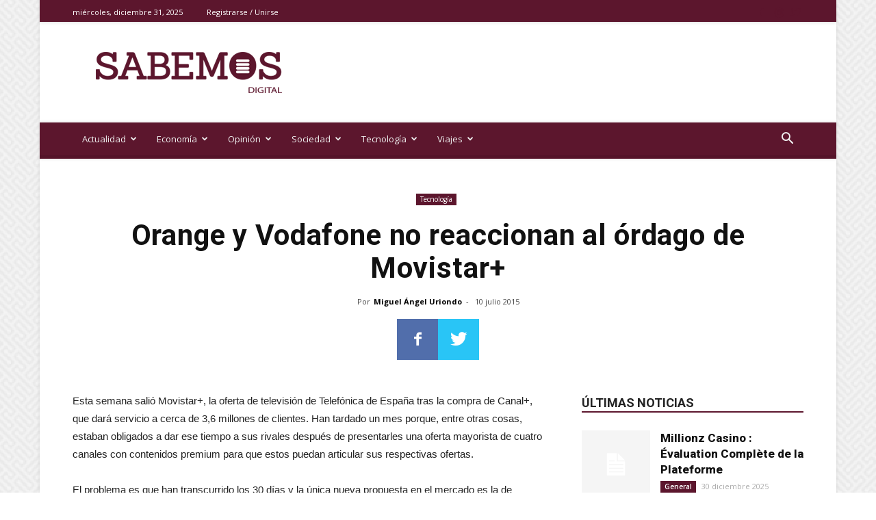

--- FILE ---
content_type: text/html
request_url: https://sabemos.es/orange-y-vodafone-no-reaccionan-al-ordago-de-movistar/
body_size: 29143
content:
<!doctype html >
<!--[if IE 8]>    <html class="ie8" lang="en"> <![endif]-->
<!--[if IE 9]>    <html class="ie9" lang="en"> <![endif]-->
<!--[if gt IE 8]><!--> <html lang="es"> <!--<![endif]-->
<head>
    <title>Orange y Vodafone no reaccionan al órdago de Movistar+ | sabemos</title>
    <meta charset="UTF-8" />
    <meta name="viewport" content="width=device-width, initial-scale=1.0">
    <link rel="pingback" href="https://sabemos.es/xmlrpc.php" />
    <link rel="icon" type="image/png" href="https://sabemos.es/wp-content/uploads/2020/04/sabemos-favicon.png"><link rel='dns-prefetch' href='//www.googletagmanager.com' />
<link rel='dns-prefetch' href='//fonts.googleapis.com' />
<link rel='dns-prefetch' href='//s.w.org' />
<link rel="alternate" type="application/rss+xml" title="sabemos &raquo; Feed" href="https://sabemos.es/feed/" />
<link rel="alternate" type="application/rss+xml" title="sabemos &raquo; Feed de los comentarios" href="https://sabemos.es/comments/feed/" />
<link rel="alternate" type="application/rss+xml" title="sabemos &raquo; Comentario Orange y Vodafone no reaccionan al órdago de Movistar+ del feed" href="https://sabemos.es/orange-y-vodafone-no-reaccionan-al-ordago-de-movistar/feed/" />
		<script type="text/javascript">
			window._wpemojiSettings = {"baseUrl":"https:\/\/s.w.org\/images\/core\/emoji\/12.0.0-1\/72x72\/","ext":".png","svgUrl":"https:\/\/s.w.org\/images\/core\/emoji\/12.0.0-1\/svg\/","svgExt":".svg","source":{"concatemoji":"https:\/\/sabemos.es\/wp-includes\/js\/wp-emoji-release.min.js?ver=5.4.11"}};
			/*! This file is auto-generated */
			!function(e,a,t){var n,r,o,i=a.createElement("canvas"),p=i.getContext&&i.getContext("2d");function s(e,t){var a=String.fromCharCode;p.clearRect(0,0,i.width,i.height),p.fillText(a.apply(this,e),0,0);e=i.toDataURL();return p.clearRect(0,0,i.width,i.height),p.fillText(a.apply(this,t),0,0),e===i.toDataURL()}function c(e){var t=a.createElement("script");t.src=e,t.defer=t.type="text/javascript",a.getElementsByTagName("head")[0].appendChild(t)}for(o=Array("flag","emoji"),t.supports={everything:!0,everythingExceptFlag:!0},r=0;r<o.length;r++)t.supports[o[r]]=function(e){if(!p||!p.fillText)return!1;switch(p.textBaseline="top",p.font="600 32px Arial",e){case"flag":return s([127987,65039,8205,9895,65039],[127987,65039,8203,9895,65039])?!1:!s([55356,56826,55356,56819],[55356,56826,8203,55356,56819])&&!s([55356,57332,56128,56423,56128,56418,56128,56421,56128,56430,56128,56423,56128,56447],[55356,57332,8203,56128,56423,8203,56128,56418,8203,56128,56421,8203,56128,56430,8203,56128,56423,8203,56128,56447]);case"emoji":return!s([55357,56424,55356,57342,8205,55358,56605,8205,55357,56424,55356,57340],[55357,56424,55356,57342,8203,55358,56605,8203,55357,56424,55356,57340])}return!1}(o[r]),t.supports.everything=t.supports.everything&&t.supports[o[r]],"flag"!==o[r]&&(t.supports.everythingExceptFlag=t.supports.everythingExceptFlag&&t.supports[o[r]]);t.supports.everythingExceptFlag=t.supports.everythingExceptFlag&&!t.supports.flag,t.DOMReady=!1,t.readyCallback=function(){t.DOMReady=!0},t.supports.everything||(n=function(){t.readyCallback()},a.addEventListener?(a.addEventListener("DOMContentLoaded",n,!1),e.addEventListener("load",n,!1)):(e.attachEvent("onload",n),a.attachEvent("onreadystatechange",function(){"complete"===a.readyState&&t.readyCallback()})),(n=t.source||{}).concatemoji?c(n.concatemoji):n.wpemoji&&n.twemoji&&(c(n.twemoji),c(n.wpemoji)))}(window,document,window._wpemojiSettings);
		</script>
		<style type="text/css">
img.wp-smiley,
img.emoji {
	display: inline !important;
	border: none !important;
	box-shadow: none !important;
	height: 1em !important;
	width: 1em !important;
	margin: 0 .07em !important;
	vertical-align: -0.1em !important;
	background: none !important;
	padding: 0 !important;
}
</style>
	<link rel='stylesheet' id='wp-block-library-css'  href='https://sabemos.es/wp-includes/css/dist/block-library/style.min.css?ver=5.4.11' type='text/css' media='all' />
<link rel='stylesheet' id='td-plugin-newsletter-css'  href='https://sabemos.es/wp-content/plugins/td-newsletter/style.css?ver=10.3.2' type='text/css' media='all' />
<link rel='stylesheet' id='td-plugin-multi-purpose-css'  href='https://sabemos.es/wp-content/plugins/td-composer/td-multi-purpose/style.css?ver=7f1aa22e75244d72bc50388e10a0733a' type='text/css' media='all' />
<link rel='stylesheet' id='google-fonts-style-css'  href='https://fonts.googleapis.com/css?family=Open+Sans%3A400%2C600%2C700%2C800%7CRoboto%3A400%2C500%2C700%2C800&#038;display=swap&#038;ver=10.3.2' type='text/css' media='all' />
<link rel='stylesheet' id='td-theme-css'  href='https://sabemos.es/wp-content/themes/Newspaper/style.css?ver=10.3.2' type='text/css' media='all' />
<style id='td-theme-inline-css' type='text/css'>
    
        @media (max-width: 767px) {
            .td-header-desktop-wrap {
                display: none;
            }
        }
        @media (min-width: 767px) {
            .td-header-mobile-wrap {
                display: none;
            }
        }
    
	
</style>
<link rel='stylesheet' id='td-theme-child-css'  href='https://sabemos.es/wp-content/themes/Newspaper-child/style.css?ver=10.3.2c' type='text/css' media='all' />
<link rel='stylesheet' id='td-legacy-framework-front-style-css'  href='https://sabemos.es/wp-content/plugins/td-composer/legacy/Newspaper/assets/css/td_legacy_main.css?ver=7f1aa22e75244d72bc50388e10a0733a' type='text/css' media='all' />
<link rel='stylesheet' id='td-standard-pack-framework-front-style-css'  href='https://sabemos.es/wp-content/plugins/td-standard-pack/Newspaper/assets/css/td_standard_pack_main.css?ver=33732733d5ee7fb19a9ddd0e8b73e9d4' type='text/css' media='all' />
<link rel='stylesheet' id='td-theme-demo-style-css'  href='https://sabemos.es/wp-content/plugins/td-composer/legacy/Newspaper/includes/demos/magazine/demo_style.css?ver=10.3.2' type='text/css' media='all' />
<link rel='stylesheet' id='tdb_front_style-css'  href='https://sabemos.es/wp-content/plugins/td-cloud-library/assets/css/tdb_less_front.css?ver=5a3020c6756b1af114549ea2a5ae6807' type='text/css' media='all' />
<script type='text/javascript' src='https://sabemos.es/wp-includes/js/jquery/jquery.js?ver=1.12.4-wp'></script>
<script type='text/javascript' src='https://sabemos.es/wp-includes/js/jquery/jquery-migrate.min.js?ver=1.4.1'></script>

<!-- Fragmento de código de Google Analytics añadido por Site Kit -->
<script type='text/javascript' src='https://www.googletagmanager.com/gtag/js?id=GT-PZSJBHK' async></script>
<script type='text/javascript'>
window.dataLayer = window.dataLayer || [];function gtag(){dataLayer.push(arguments);}
gtag('set', 'linker', {"domains":["sabemos.es"]} );
gtag("js", new Date());
gtag("set", "developer_id.dZTNiMT", true);
gtag("config", "GT-PZSJBHK");
</script>

<!-- Final del fragmento de código de Google Analytics añadido por Site Kit -->
<link rel='https://api.w.org/' href='https://sabemos.es/wp-json/' />
<link rel="EditURI" type="application/rsd+xml" title="RSD" href="https://sabemos.es/xmlrpc.php?rsd" />
<link rel="wlwmanifest" type="application/wlwmanifest+xml" href="https://sabemos.es/wp-includes/wlwmanifest.xml" /> 
<link rel='prev' title='Pablo Iglesias envuelto en una polémica por un retraso en un vuelo de Air Nostrum' href='https://sabemos.es/pablo-iglesias-envuelto-en-una-polemica-por-un-retraso-en-un-vuelo-de-air-nostrum/' />
<link rel='next' title='«A vengarnos de los turcos». Veinte años del genocidio de Srebrenica' href='https://sabemos.es/a-vengarnos-de-los-turcos-veinte-anos-del-genocidio-de-srebrenica/' />
<meta name="generator" content="WordPress 5.4.11" />
<link rel="canonical" href="https://sabemos.es/orange-y-vodafone-no-reaccionan-al-ordago-de-movistar/" />
<link rel='shortlink' href='https://sabemos.es/?p=4008' />
<link rel="alternate" type="application/json+oembed" href="https://sabemos.es/wp-json/oembed/1.0/embed?url=https%3A%2F%2Fsabemos.es%2Forange-y-vodafone-no-reaccionan-al-ordago-de-movistar%2F" />
<link rel="alternate" type="text/xml+oembed" href="https://sabemos.es/wp-json/oembed/1.0/embed?url=https%3A%2F%2Fsabemos.es%2Forange-y-vodafone-no-reaccionan-al-ordago-de-movistar%2F&#038;format=xml" />

<!-- This site is using AdRotate v5.8.23 to display their advertisements - https://ajdg.solutions/ -->
<!-- AdRotate CSS -->
<style type="text/css" media="screen">
	.g { margin:0px; padding:0px; overflow:hidden; line-height:1; zoom:1; }
	.g img { height:auto; }
	.g-col { position:relative; float:left; }
	.g-col:first-child { margin-left: 0; }
	.g-col:last-child { margin-right: 0; }
	@media only screen and (max-width: 480px) {
		.g-col, .g-dyn, .g-single { width:100%; margin-left:0; margin-right:0; }
	}
</style>
<!-- /AdRotate CSS -->

<meta name="generator" content="Site Kit by Google 1.122.0" /><!--[if lt IE 9]><script src="https://cdnjs.cloudflare.com/ajax/libs/html5shiv/3.7.3/html5shiv.js"></script><![endif]-->
        <script>
        window.tdb_globals = {"wpRestNonce":"66ec3b33a2","wpRestUrl":"https:\/\/sabemos.es\/wp-json\/","permalinkStructure":"\/%postname%\/","isAjax":false,"isAdminBarShowing":false,"autoloadScrollPercent":50,"postAutoloadStatus":"off","origPostEditUrl":null};
    </script>
    			<script>
				window.tdwGlobal = {"adminUrl":"https:\/\/sabemos.es\/wp-admin\/","wpRestNonce":"66ec3b33a2","wpRestUrl":"https:\/\/sabemos.es\/wp-json\/","permalinkStructure":"\/%postname%\/"};
			</script>
			
<!-- JS generated by theme -->

<script>
    
    

	    var tdBlocksArray = []; //here we store all the items for the current page

	    //td_block class - each ajax block uses a object of this class for requests
	    function tdBlock() {
		    this.id = '';
		    this.block_type = 1; //block type id (1-234 etc)
		    this.atts = '';
		    this.td_column_number = '';
		    this.td_current_page = 1; //
		    this.post_count = 0; //from wp
		    this.found_posts = 0; //from wp
		    this.max_num_pages = 0; //from wp
		    this.td_filter_value = ''; //current live filter value
		    this.is_ajax_running = false;
		    this.td_user_action = ''; // load more or infinite loader (used by the animation)
		    this.header_color = '';
		    this.ajax_pagination_infinite_stop = ''; //show load more at page x
	    }


        // td_js_generator - mini detector
        (function(){
            var htmlTag = document.getElementsByTagName("html")[0];

	        if ( navigator.userAgent.indexOf("MSIE 10.0") > -1 ) {
                htmlTag.className += ' ie10';
            }

            if ( !!navigator.userAgent.match(/Trident.*rv\:11\./) ) {
                htmlTag.className += ' ie11';
            }

	        if ( navigator.userAgent.indexOf("Edge") > -1 ) {
                htmlTag.className += ' ieEdge';
            }

            if ( /(iPad|iPhone|iPod)/g.test(navigator.userAgent) ) {
                htmlTag.className += ' td-md-is-ios';
            }

            var user_agent = navigator.userAgent.toLowerCase();
            if ( user_agent.indexOf("android") > -1 ) {
                htmlTag.className += ' td-md-is-android';
            }

            if ( -1 !== navigator.userAgent.indexOf('Mac OS X')  ) {
                htmlTag.className += ' td-md-is-os-x';
            }

            if ( /chrom(e|ium)/.test(navigator.userAgent.toLowerCase()) ) {
               htmlTag.className += ' td-md-is-chrome';
            }

            if ( -1 !== navigator.userAgent.indexOf('Firefox') ) {
                htmlTag.className += ' td-md-is-firefox';
            }

            if ( -1 !== navigator.userAgent.indexOf('Safari') && -1 === navigator.userAgent.indexOf('Chrome') ) {
                htmlTag.className += ' td-md-is-safari';
            }

            if( -1 !== navigator.userAgent.indexOf('IEMobile') ){
                htmlTag.className += ' td-md-is-iemobile';
            }

        })();




        var tdLocalCache = {};

        ( function () {
            "use strict";

            tdLocalCache = {
                data: {},
                remove: function (resource_id) {
                    delete tdLocalCache.data[resource_id];
                },
                exist: function (resource_id) {
                    return tdLocalCache.data.hasOwnProperty(resource_id) && tdLocalCache.data[resource_id] !== null;
                },
                get: function (resource_id) {
                    return tdLocalCache.data[resource_id];
                },
                set: function (resource_id, cachedData) {
                    tdLocalCache.remove(resource_id);
                    tdLocalCache.data[resource_id] = cachedData;
                }
            };
        })();

    
    
var td_viewport_interval_list=[{"limitBottom":767,"sidebarWidth":228},{"limitBottom":1018,"sidebarWidth":300},{"limitBottom":1140,"sidebarWidth":324}];
var td_animation_stack_effect="type0";
var tds_animation_stack=true;
var td_animation_stack_specific_selectors=".entry-thumb, img";
var td_animation_stack_general_selectors=".td-animation-stack img, .td-animation-stack .entry-thumb, .post img";
var tds_general_modal_image="yes";
var tds_video_playing_one="enabled";
var tds_video_pause_hidden="enabled";
var tds_video_lazy="enabled";
var tdc_is_installed="yes";
var td_ajax_url="https:\/\/sabemos.es\/wp-admin\/admin-ajax.php?td_theme_name=Newspaper&v=10.3.2";
var td_get_template_directory_uri="https:\/\/sabemos.es\/wp-content\/plugins\/td-composer\/legacy\/common";
var tds_snap_menu="smart_snap_always";
var tds_logo_on_sticky="show";
var tds_header_style="";
var td_please_wait="Por favor espera...";
var td_email_user_pass_incorrect="Usuario o contrase\u00f1a incorrecta!";
var td_email_user_incorrect="Correo electr\u00f3nico o nombre de usuario incorrecto!";
var td_email_incorrect="Email incorrecto!";
var tds_more_articles_on_post_enable="show";
var tds_more_articles_on_post_time_to_wait="";
var tds_more_articles_on_post_pages_distance_from_top=0;
var tds_theme_color_site_wide="#5c162d";
var tds_smart_sidebar="enabled";
var tdThemeName="Newspaper";
var td_magnific_popup_translation_tPrev="Anterior (tecla de flecha izquierda)";
var td_magnific_popup_translation_tNext="Siguiente (tecla de flecha derecha)";
var td_magnific_popup_translation_tCounter="%curr% de %total%";
var td_magnific_popup_translation_ajax_tError="El contenido de %url% no pudo cargarse.";
var td_magnific_popup_translation_image_tError="La imagen #%curr% no pudo cargarse.";
var tdBlockNonce="1d4d6b224d";
var tdDateNamesI18n={"month_names":["enero","febrero","marzo","abril","mayo","junio","julio","agosto","septiembre","octubre","noviembre","diciembre"],"month_names_short":["Ene","Feb","Mar","Abr","May","Jun","Jul","Ago","Sep","Oct","Nov","Dic"],"day_names":["domingo","lunes","martes","mi\u00e9rcoles","jueves","viernes","s\u00e1bado"],"day_names_short":["Dom","Lun","Mar","Mi\u00e9","Jue","Vie","S\u00e1b"]};
var td_ad_background_click_link="";
var td_ad_background_click_target="";
</script>


<!-- Header style compiled by theme -->

<style>
    
.td-header-wrap .black-menu .sf-menu > .current-menu-item > a,
    .td-header-wrap .black-menu .sf-menu > .current-menu-ancestor > a,
    .td-header-wrap .black-menu .sf-menu > .current-category-ancestor > a,
    .td-header-wrap .black-menu .sf-menu > li > a:hover,
    .td-header-wrap .black-menu .sf-menu > .sfHover > a,
    .sf-menu > .current-menu-item > a:after,
    .sf-menu > .current-menu-ancestor > a:after,
    .sf-menu > .current-category-ancestor > a:after,
    .sf-menu > li:hover > a:after,
    .sf-menu > .sfHover > a:after,
    .header-search-wrap .td-drop-down-search:after,
    .header-search-wrap .td-drop-down-search .btn:hover,
    input[type=submit]:hover,
    .td-read-more a,
    .td-post-category:hover,
    .td_top_authors .td-active .td-author-post-count,
    .td_top_authors .td-active .td-author-comments-count,
    .td_top_authors .td_mod_wrap:hover .td-author-post-count,
    .td_top_authors .td_mod_wrap:hover .td-author-comments-count,
    .td-404-sub-sub-title a:hover,
    .td-search-form-widget .wpb_button:hover,
    .td-rating-bar-wrap div,
    .dropcap,
    .td_wrapper_video_playlist .td_video_controls_playlist_wrapper,
    .wpb_default,
    .wpb_default:hover,
    .td-left-smart-list:hover,
    .td-right-smart-list:hover,
    .woocommerce-checkout .woocommerce input.button:hover,
    .woocommerce-page .woocommerce a.button:hover,
    .woocommerce-account div.woocommerce .button:hover,
    #bbpress-forums button:hover,
    .bbp_widget_login .button:hover,
    .td-footer-wrapper .td-post-category,
    .td-footer-wrapper .widget_product_search input[type="submit"]:hover,
    .woocommerce .product a.button:hover,
    .woocommerce .product #respond input#submit:hover,
    .woocommerce .checkout input#place_order:hover,
    .woocommerce .woocommerce.widget .button:hover,
    .single-product .product .summary .cart .button:hover,
    .woocommerce-cart .woocommerce table.cart .button:hover,
    .woocommerce-cart .woocommerce .shipping-calculator-form .button:hover,
    .td-next-prev-wrap a:hover,
    .td-load-more-wrap a:hover,
    .td-post-small-box a:hover,
    .page-nav .current,
    .page-nav:first-child > div,
    #bbpress-forums .bbp-pagination .current,
    #bbpress-forums #bbp-single-user-details #bbp-user-navigation li.current a,
    .td-theme-slider:hover .slide-meta-cat a,
    a.vc_btn-black:hover,
    .td-trending-now-wrapper:hover .td-trending-now-title,
    .td-scroll-up,
    .td-smart-list-button:hover,
    .td-weather-information:before,
    .td-weather-week:before,
    .td_block_exchange .td-exchange-header:before,
    .td-pulldown-syle-2 .td-subcat-dropdown ul:after,
    .td_block_template_9 .td-block-title:after,
    .td_block_template_15 .td-block-title:before,
    div.wpforms-container .wpforms-form div.wpforms-submit-container button[type=submit],
    .td-close-video-fixed {
        background-color: #5c162d;
    }

    .td_block_template_4 .td-related-title .td-cur-simple-item:before {
        border-color: #5c162d transparent transparent transparent !important;
    }

    .woocommerce .woocommerce-message .button:hover,
    .woocommerce .woocommerce-error .button:hover,
    .woocommerce .woocommerce-info .button:hover {
        background-color: #5c162d !important;
    }
    
    
    .td_block_template_4 .td-related-title .td-cur-simple-item,
    .td_block_template_3 .td-related-title .td-cur-simple-item,
    .td_block_template_9 .td-related-title:after {
        background-color: #5c162d;
    }

    .woocommerce .product .onsale,
    .woocommerce.widget .ui-slider .ui-slider-handle {
        background: none #5c162d;
    }

    .woocommerce.widget.widget_layered_nav_filters ul li a {
        background: none repeat scroll 0 0 #5c162d !important;
    }

    a,
    cite a:hover,
    .td-page-content blockquote p,
    .td-post-content blockquote p,
    .mce-content-body blockquote p,
    .comment-content blockquote p,
    .wpb_text_column blockquote p,
    .td_block_text_with_title blockquote p,
    .td_module_wrap:hover .entry-title a,
    .td-subcat-filter .td-subcat-list a:hover,
    .td-subcat-filter .td-subcat-dropdown a:hover,
    .td_quote_on_blocks,
    .dropcap2,
    .dropcap3,
    .td_top_authors .td-active .td-authors-name a,
    .td_top_authors .td_mod_wrap:hover .td-authors-name a,
    .td-post-next-prev-content a:hover,
    .author-box-wrap .td-author-social a:hover,
    .td-author-name a:hover,
    .td-author-url a:hover,
    .comment-reply-link:hover,
    .logged-in-as a:hover,
    #cancel-comment-reply-link:hover,
    .td-search-query,
    .widget a:hover,
    .td_wp_recentcomments a:hover,
    .archive .widget_archive .current,
    .archive .widget_archive .current a,
    .widget_calendar tfoot a:hover,
    .woocommerce a.added_to_cart:hover,
    .woocommerce-account .woocommerce-MyAccount-navigation a:hover,
    #bbpress-forums li.bbp-header .bbp-reply-content span a:hover,
    #bbpress-forums .bbp-forum-freshness a:hover,
    #bbpress-forums .bbp-topic-freshness a:hover,
    #bbpress-forums .bbp-forums-list li a:hover,
    #bbpress-forums .bbp-forum-title:hover,
    #bbpress-forums .bbp-topic-permalink:hover,
    #bbpress-forums .bbp-topic-started-by a:hover,
    #bbpress-forums .bbp-topic-started-in a:hover,
    #bbpress-forums .bbp-body .super-sticky li.bbp-topic-title .bbp-topic-permalink,
    #bbpress-forums .bbp-body .sticky li.bbp-topic-title .bbp-topic-permalink,
    .widget_display_replies .bbp-author-name,
    .widget_display_topics .bbp-author-name,
    .td-subfooter-menu li a:hover,
    a.vc_btn-black:hover,
    .td-smart-list-dropdown-wrap .td-smart-list-button:hover,
    .td-instagram-user a,
    .td-block-title-wrap .td-wrapper-pulldown-filter .td-pulldown-filter-display-option:hover,
    .td-block-title-wrap .td-wrapper-pulldown-filter .td-pulldown-filter-display-option:hover i,
    .td-block-title-wrap .td-wrapper-pulldown-filter .td-pulldown-filter-link:hover,
    .td-block-title-wrap .td-wrapper-pulldown-filter .td-pulldown-filter-item .td-cur-simple-item,
    .td_block_template_2 .td-related-title .td-cur-simple-item,
    .td_block_template_5 .td-related-title .td-cur-simple-item,
    .td_block_template_6 .td-related-title .td-cur-simple-item,
    .td_block_template_7 .td-related-title .td-cur-simple-item,
    .td_block_template_8 .td-related-title .td-cur-simple-item,
    .td_block_template_9 .td-related-title .td-cur-simple-item,
    .td_block_template_10 .td-related-title .td-cur-simple-item,
    .td_block_template_11 .td-related-title .td-cur-simple-item,
    .td_block_template_12 .td-related-title .td-cur-simple-item,
    .td_block_template_13 .td-related-title .td-cur-simple-item,
    .td_block_template_14 .td-related-title .td-cur-simple-item,
    .td_block_template_15 .td-related-title .td-cur-simple-item,
    .td_block_template_16 .td-related-title .td-cur-simple-item,
    .td_block_template_17 .td-related-title .td-cur-simple-item,
    .td-theme-wrap .sf-menu ul .td-menu-item > a:hover,
    .td-theme-wrap .sf-menu ul .sfHover > a,
    .td-theme-wrap .sf-menu ul .current-menu-ancestor > a,
    .td-theme-wrap .sf-menu ul .current-category-ancestor > a,
    .td-theme-wrap .sf-menu ul .current-menu-item > a,
    .td_outlined_btn,
     .td_block_categories_tags .td-ct-item:hover {
        color: #5c162d;
    }

    a.vc_btn-black.vc_btn_square_outlined:hover,
    a.vc_btn-black.vc_btn_outlined:hover {
        color: #5c162d !important;
    }

    .td-next-prev-wrap a:hover,
    .td-load-more-wrap a:hover,
    .td-post-small-box a:hover,
    .page-nav .current,
    .page-nav:first-child > div,
    #bbpress-forums .bbp-pagination .current,
    .post .td_quote_box,
    .page .td_quote_box,
    a.vc_btn-black:hover,
    .td_block_template_5 .td-block-title > *,
    .td_outlined_btn {
        border-color: #5c162d;
    }

    .td_wrapper_video_playlist .td_video_currently_playing:after {
        border-color: #5c162d !important;
    }

    .header-search-wrap .td-drop-down-search:before {
        border-color: transparent transparent #5c162d transparent;
    }

    .block-title > span,
    .block-title > a,
    .block-title > label,
    .widgettitle,
    .widgettitle:after,
    .td-trending-now-title,
    .td-trending-now-wrapper:hover .td-trending-now-title,
    .wpb_tabs li.ui-tabs-active a,
    .wpb_tabs li:hover a,
    .vc_tta-container .vc_tta-color-grey.vc_tta-tabs-position-top.vc_tta-style-classic .vc_tta-tabs-container .vc_tta-tab.vc_active > a,
    .vc_tta-container .vc_tta-color-grey.vc_tta-tabs-position-top.vc_tta-style-classic .vc_tta-tabs-container .vc_tta-tab:hover > a,
    .td_block_template_1 .td-related-title .td-cur-simple-item,
    .woocommerce .product .products h2:not(.woocommerce-loop-product__title),
    .td-subcat-filter .td-subcat-dropdown:hover .td-subcat-more, 
    .td_3D_btn,
    .td_shadow_btn,
    .td_default_btn,
    .td_round_btn, 
    .td_outlined_btn:hover {
    	background-color: #5c162d;
    }

    .woocommerce div.product .woocommerce-tabs ul.tabs li.active {
    	background-color: #5c162d !important;
    }

    .block-title,
    .td_block_template_1 .td-related-title,
    .wpb_tabs .wpb_tabs_nav,
    .vc_tta-container .vc_tta-color-grey.vc_tta-tabs-position-top.vc_tta-style-classic .vc_tta-tabs-container,
    .woocommerce div.product .woocommerce-tabs ul.tabs:before {
        border-color: #5c162d;
    }
    .td_block_wrap .td-subcat-item a.td-cur-simple-item {
	    color: #5c162d;
	}


    
    .td-grid-style-4 .entry-title
    {
        background-color: rgba(92, 22, 45, 0.7);
    }


    
    .td-theme-wrap .block-title > span,
    .td-theme-wrap .block-title > span > a,
    .td-theme-wrap .widget_rss .block-title .rsswidget,
    .td-theme-wrap .block-title > a,
    .widgettitle,
    .widgettitle > a,
    .td-trending-now-title,
    .wpb_tabs li.ui-tabs-active a,
    .wpb_tabs li:hover a,
    .vc_tta-container .vc_tta-color-grey.vc_tta-tabs-position-top.vc_tta-style-classic .vc_tta-tabs-container .vc_tta-tab.vc_active > a,
    .vc_tta-container .vc_tta-color-grey.vc_tta-tabs-position-top.vc_tta-style-classic .vc_tta-tabs-container .vc_tta-tab:hover > a,
    .td-related-title .td-cur-simple-item,
    .woocommerce div.product .woocommerce-tabs ul.tabs li.active,
    .woocommerce .product .products h2:not(.woocommerce-loop-product__title),
    .td-theme-wrap .td_block_template_2 .td-block-title > *,
    .td-theme-wrap .td_block_template_3 .td-block-title > *,
    .td-theme-wrap .td_block_template_4 .td-block-title > *,
    .td-theme-wrap .td_block_template_5 .td-block-title > *,
    .td-theme-wrap .td_block_template_6 .td-block-title > *,
    .td-theme-wrap .td_block_template_6 .td-block-title:before,
    .td-theme-wrap .td_block_template_7 .td-block-title > *,
    .td-theme-wrap .td_block_template_8 .td-block-title > *,
    .td-theme-wrap .td_block_template_9 .td-block-title > *,
    .td-theme-wrap .td_block_template_10 .td-block-title > *,
    .td-theme-wrap .td_block_template_11 .td-block-title > *,
    .td-theme-wrap .td_block_template_12 .td-block-title > *,
    .td-theme-wrap .td_block_template_13 .td-block-title > span,
    .td-theme-wrap .td_block_template_13 .td-block-title > a,
    .td-theme-wrap .td_block_template_14 .td-block-title > *,
    .td-theme-wrap .td_block_template_14 .td-block-title-wrap .td-wrapper-pulldown-filter .td-pulldown-filter-display-option,
    .td-theme-wrap .td_block_template_14 .td-block-title-wrap .td-wrapper-pulldown-filter .td-pulldown-filter-display-option i,
    .td-theme-wrap .td_block_template_14 .td-block-title-wrap .td-wrapper-pulldown-filter .td-pulldown-filter-display-option:hover,
    .td-theme-wrap .td_block_template_14 .td-block-title-wrap .td-wrapper-pulldown-filter .td-pulldown-filter-display-option:hover i,
    .td-theme-wrap .td_block_template_15 .td-block-title > *,
    .td-theme-wrap .td_block_template_15 .td-block-title-wrap .td-wrapper-pulldown-filter,
    .td-theme-wrap .td_block_template_15 .td-block-title-wrap .td-wrapper-pulldown-filter i,
    .td-theme-wrap .td_block_template_16 .td-block-title > *,
    .td-theme-wrap .td_block_template_17 .td-block-title > * {
    	color: #222222;
    }


    
    @media (max-width: 767px) {
        body .td-header-wrap .td-header-main-menu {
            background-color: #5c162d !important;
        }
    }


    
    .td-menu-background:before,
    .td-search-background:before {
        background: rgba(92,22,45,0.96);
        background: -moz-linear-gradient(top, rgba(92,22,45,0.96) 0%, rgba(79,18,26,0.83) 100%);
        background: -webkit-gradient(left top, left bottom, color-stop(0%, rgba(92,22,45,0.96)), color-stop(100%, rgba(79,18,26,0.83)));
        background: -webkit-linear-gradient(top, rgba(92,22,45,0.96) 0%, rgba(79,18,26,0.83) 100%);
        background: -o-linear-gradient(top, rgba(92,22,45,0.96) 0%, rgba(79,18,26,0.83) 100%);
        background: -ms-linear-gradient(top, rgba(92,22,45,0.96) 0%, rgba(79,18,26,0.83) 100%);
        background: linear-gradient(to bottom, rgba(92,22,45,0.96) 0%, rgba(79,18,26,0.83) 100%);
        filter: progid:DXImageTransform.Microsoft.gradient( startColorstr='rgba(92,22,45,0.96)', endColorstr='rgba(79,18,26,0.83)', GradientType=0 );
    }

    
    .td-mobile-content .current-menu-item > a,
    .td-mobile-content .current-menu-ancestor > a,
    .td-mobile-content .current-category-ancestor > a,
    #td-mobile-nav .td-menu-login-section a:hover,
    #td-mobile-nav .td-register-section a:hover,
    #td-mobile-nav .td-menu-socials-wrap a:hover i,
    .td-search-close a:hover i {
        color: #000000;
    }

    
    .td-menu-background,
    .td-search-background {
        background-image: url('https://sabemos.es/wp-content/uploads/2020/04/1.jpg');
    }

    
    ul.sf-menu > .menu-item > a {
        font-size:13px;
	font-weight:normal;
	text-transform:none;
	
    }
    
    .mfp-content .td-login-button:active,
    .mfp-content .td-login-button:hover {
        background-color: #991541;
    }
    
    .white-popup-block:after {
        background: #5c162d;
        background: -moz-linear-gradient(45deg, #5c162d 0%, #991541 100%);
        background: -webkit-gradient(left bottom, right top, color-stop(0%, #5c162d), color-stop(100%, #991541));
        background: -webkit-linear-gradient(45deg, #5c162d 0%, #991541 100%);
        background: linear-gradient(45deg, #5c162d 0%, #991541 100%);
    }


    
    .white-popup-block:before {
        background-image: url('https://sabemos.es/wp-content/uploads/2020/04/1.jpg');
    }.td-header-style-12 .td-header-menu-wrap-full,
    .td-header-style-12 .td-affix,
    .td-grid-style-1.td-hover-1 .td-big-grid-post:hover .td-post-category,
    .td-grid-style-5.td-hover-1 .td-big-grid-post:hover .td-post-category,
    .td_category_template_3 .td-current-sub-category,
    .td_category_template_8 .td-category-header .td-category a.td-current-sub-category,
    .td_category_template_4 .td-category-siblings .td-category a:hover,
     .td_block_big_grid_9.td-grid-style-1 .td-post-category,
    .td_block_big_grid_9.td-grid-style-5 .td-post-category,
    .td-grid-style-6.td-hover-1 .td-module-thumb:after,
     .tdm-menu-active-style5 .td-header-menu-wrap .sf-menu > .current-menu-item > a,
    .tdm-menu-active-style5 .td-header-menu-wrap .sf-menu > .current-menu-ancestor > a,
    .tdm-menu-active-style5 .td-header-menu-wrap .sf-menu > .current-category-ancestor > a,
    .tdm-menu-active-style5 .td-header-menu-wrap .sf-menu > li > a:hover,
    .tdm-menu-active-style5 .td-header-menu-wrap .sf-menu > .sfHover > a {
        background-color: #5c162d;
    }
    
    .td_mega_menu_sub_cats .cur-sub-cat,
    .td-mega-span h3 a:hover,
    .td_mod_mega_menu:hover .entry-title a,
    .header-search-wrap .result-msg a:hover,
    .td-header-top-menu .td-drop-down-search .td_module_wrap:hover .entry-title a,
    .td-header-top-menu .td-icon-search:hover,
    .td-header-wrap .result-msg a:hover,
    .top-header-menu li a:hover,
    .top-header-menu .current-menu-item > a,
    .top-header-menu .current-menu-ancestor > a,
    .top-header-menu .current-category-ancestor > a,
    .td-social-icon-wrap > a:hover,
    .td-header-sp-top-widget .td-social-icon-wrap a:hover,
    .td_mod_related_posts:hover h3 > a,
    .td-post-template-11 .td-related-title .td-related-left:hover,
    .td-post-template-11 .td-related-title .td-related-right:hover,
    .td-post-template-11 .td-related-title .td-cur-simple-item,
    .td-post-template-11 .td_block_related_posts .td-next-prev-wrap a:hover,
    .td-category-header .td-pulldown-category-filter-link:hover,
    .td-category-siblings .td-subcat-dropdown a:hover,
    .td-category-siblings .td-subcat-dropdown a.td-current-sub-category,
    .footer-text-wrap .footer-email-wrap a,
    .footer-social-wrap a:hover,
    .td_module_17 .td-read-more a:hover,
    .td_module_18 .td-read-more a:hover,
    .td_module_19 .td-post-author-name a:hover,
    .td-pulldown-syle-2 .td-subcat-dropdown:hover .td-subcat-more span,
    .td-pulldown-syle-2 .td-subcat-dropdown:hover .td-subcat-more i,
    .td-pulldown-syle-3 .td-subcat-dropdown:hover .td-subcat-more span,
    .td-pulldown-syle-3 .td-subcat-dropdown:hover .td-subcat-more i,
    .tdm-menu-active-style3 .tdm-header.td-header-wrap .sf-menu > .current-category-ancestor > a,
    .tdm-menu-active-style3 .tdm-header.td-header-wrap .sf-menu > .current-menu-ancestor > a,
    .tdm-menu-active-style3 .tdm-header.td-header-wrap .sf-menu > .current-menu-item > a,
    .tdm-menu-active-style3 .tdm-header.td-header-wrap .sf-menu > .sfHover > a,
    .tdm-menu-active-style3 .tdm-header.td-header-wrap .sf-menu > li > a:hover {
        color: #5c162d;
    }
    
    .td-mega-menu-page .wpb_content_element ul li a:hover,
    .td-theme-wrap .td-aj-search-results .td_module_wrap:hover .entry-title a,
    .td-theme-wrap .header-search-wrap .result-msg a:hover {
        color: #5c162d !important;
    }
    
    .td_category_template_8 .td-category-header .td-category a.td-current-sub-category,
    .td_category_template_4 .td-category-siblings .td-category a:hover,
    .tdm-menu-active-style4 .tdm-header .sf-menu > .current-menu-item > a,
    .tdm-menu-active-style4 .tdm-header .sf-menu > .current-menu-ancestor > a,
    .tdm-menu-active-style4 .tdm-header .sf-menu > .current-category-ancestor > a,
    .tdm-menu-active-style4 .tdm-header .sf-menu > li > a:hover,
    .tdm-menu-active-style4 .tdm-header .sf-menu > .sfHover > a {
        border-color: #5c162d;
    }
    
    


    
    .td-header-wrap .td-header-top-menu-full,
    .td-header-wrap .top-header-menu .sub-menu,
    .tdm-header-style-1.td-header-wrap .td-header-top-menu-full,
    .tdm-header-style-1.td-header-wrap .top-header-menu .sub-menu,
    .tdm-header-style-2.td-header-wrap .td-header-top-menu-full,
    .tdm-header-style-2.td-header-wrap .top-header-menu .sub-menu,
    .tdm-header-style-3.td-header-wrap .td-header-top-menu-full,
    .tdm-header-style-3.td-header-wrap .top-header-menu .sub-menu {
        background-color: #5c162d;
    }
    .td-header-style-8 .td-header-top-menu-full {
        background-color: transparent;
    }
    .td-header-style-8 .td-header-top-menu-full .td-header-top-menu {
        background-color: #5c162d;
        padding-left: 15px;
        padding-right: 15px;
    }

    .td-header-wrap .td-header-top-menu-full .td-header-top-menu,
    .td-header-wrap .td-header-top-menu-full {
        border-bottom: none;
    }


    
    .top-header-menu .current-menu-item > a,
    .top-header-menu .current-menu-ancestor > a,
    .top-header-menu .current-category-ancestor > a,
    .top-header-menu li a:hover,
    .td-header-sp-top-widget .td-icon-search:hover {
        color: #5c162d;
    }

    
    .td-header-wrap .td-header-sp-top-widget .td-icon-font,
    .td-header-style-7 .td-header-top-menu .td-social-icon-wrap .td-icon-font {
        color: #5c162d;
    }

    
    .td-header-wrap .td-header-sp-top-widget i.td-icon-font:hover {
        color: #930442;
    }


    
    .td-header-wrap .td-header-menu-wrap-full,
    .td-header-menu-wrap.td-affix,
    .td-header-style-3 .td-header-main-menu,
    .td-header-style-3 .td-affix .td-header-main-menu,
    .td-header-style-4 .td-header-main-menu,
    .td-header-style-4 .td-affix .td-header-main-menu,
    .td-header-style-8 .td-header-menu-wrap.td-affix,
    .td-header-style-8 .td-header-top-menu-full {
        background-color: #5c162d;
    }
    .td-boxed-layout .td-header-style-3 .td-header-menu-wrap,
    .td-boxed-layout .td-header-style-4 .td-header-menu-wrap,
    .td-header-style-3 .td_stretch_content .td-header-menu-wrap,
    .td-header-style-4 .td_stretch_content .td-header-menu-wrap {
    	background-color: #5c162d !important;
    }
    @media (min-width: 1019px) {
        .td-header-style-1 .td-header-sp-recs,
        .td-header-style-1 .td-header-sp-logo {
            margin-bottom: 28px;
        }
    }
    @media (min-width: 768px) and (max-width: 1018px) {
        .td-header-style-1 .td-header-sp-recs,
        .td-header-style-1 .td-header-sp-logo {
            margin-bottom: 14px;
        }
    }
    .td-header-style-7 .td-header-top-menu {
        border-bottom: none;
    }

    
    .sf-menu > .current-menu-item > a:after,
    .sf-menu > .current-menu-ancestor > a:after,
    .sf-menu > .current-category-ancestor > a:after,
    .sf-menu > li:hover > a:after,
    .sf-menu > .sfHover > a:after,
    .td_block_mega_menu .td-next-prev-wrap a:hover,
    .td-mega-span .td-post-category:hover,
     .td-header-wrap .black-menu .sf-menu > li > a:hover,
    .td-header-wrap .black-menu .sf-menu > .current-menu-ancestor > a,
    .td-header-wrap .black-menu .sf-menu > .sfHover > a,
    .td-header-wrap .black-menu .sf-menu > .current-menu-item > a,
    .td-header-wrap .black-menu .sf-menu > .current-menu-ancestor > a,
    .td-header-wrap .black-menu .sf-menu > .current-category-ancestor > a,
    .tdm-menu-active-style5 .tdm-header .td-header-menu-wrap .sf-menu > .current-menu-item > a,
    .tdm-menu-active-style5 .tdm-header .td-header-menu-wrap .sf-menu > .current-menu-ancestor > a,
    .tdm-menu-active-style5 .tdm-header .td-header-menu-wrap .sf-menu > .current-category-ancestor > a,
    .tdm-menu-active-style5 .tdm-header .td-header-menu-wrap .sf-menu > li > a:hover,
    .tdm-menu-active-style5 .tdm-header .td-header-menu-wrap .sf-menu > .sfHover > a {
        background-color: #3a0b18;
    }
    .td_block_mega_menu .td-next-prev-wrap a:hover,
    .tdm-menu-active-style4 .tdm-header .sf-menu > .current-menu-item > a,
    .tdm-menu-active-style4 .tdm-header .sf-menu > .current-menu-ancestor > a,
    .tdm-menu-active-style4 .tdm-header .sf-menu > .current-category-ancestor > a,
    .tdm-menu-active-style4 .tdm-header .sf-menu > li > a:hover,
    .tdm-menu-active-style4 .tdm-header .sf-menu > .sfHover > a {
        border-color: #3a0b18;
    }
    .header-search-wrap .td-drop-down-search:before {
        border-color: transparent transparent #3a0b18 transparent;
    }
    .td_mega_menu_sub_cats .cur-sub-cat,
    .td_mod_mega_menu:hover .entry-title a,
    .td-theme-wrap .sf-menu ul .td-menu-item > a:hover,
    .td-theme-wrap .sf-menu ul .sfHover > a,
    .td-theme-wrap .sf-menu ul .current-menu-ancestor > a,
    .td-theme-wrap .sf-menu ul .current-category-ancestor > a,
    .td-theme-wrap .sf-menu ul .current-menu-item > a,
    .tdm-menu-active-style3 .tdm-header.td-header-wrap .sf-menu > .current-menu-item > a,
    .tdm-menu-active-style3 .tdm-header.td-header-wrap .sf-menu > .current-menu-ancestor > a,
    .tdm-menu-active-style3 .tdm-header.td-header-wrap .sf-menu > .current-category-ancestor > a,
    .tdm-menu-active-style3 .tdm-header.td-header-wrap .sf-menu > li > a:hover,
    .tdm-menu-active-style3 .tdm-header.td-header-wrap .sf-menu > .sfHover > a {
        color: #3a0b18;
    }
    

    
    .td-header-wrap .td-header-menu-wrap .sf-menu > li > a,
    .td-header-wrap .td-header-menu-social .td-social-icon-wrap a,
    .td-header-style-4 .td-header-menu-social .td-social-icon-wrap i,
    .td-header-style-5 .td-header-menu-social .td-social-icon-wrap i,
    .td-header-style-6 .td-header-menu-social .td-social-icon-wrap i,
    .td-header-style-12 .td-header-menu-social .td-social-icon-wrap i,
    .td-header-wrap .header-search-wrap #td-header-search-button .td-icon-search {
        color: #efefef;
    }
    .td-header-wrap .td-header-menu-social + .td-search-wrapper #td-header-search-button:before {
      background-color: #efefef;
    }
    
    
    
    ul.sf-menu > .td-menu-item > a,
    .td-theme-wrap .td-header-menu-social {
        font-size:13px;
	font-weight:normal;
	text-transform:none;
	
    }
    
    .td-theme-wrap .td-mega-menu ul,
    .td-theme-wrap .td_mega_menu_sub_cats .cur-sub-cat,
    .td-theme-wrap .td_mega_menu_sub_cats .cur-sub-cat:before {
        background-color: #5c162d;
    }
    
    .td-theme-wrap .td-mega-span h3 a {
        color: #ffffff;
    }
    
    .td-theme-wrap .td-mega-menu .td-next-prev-wrap a {
        color: #ffffff;
    }
    .td-theme-wrap .td-mega-menu .td-next-prev-wrap a {
        border-color: #ffffff;
    }
    
    .td-theme-wrap .td_mega_menu_sub_cats a {
        color: #ffffff;
    }
    
    .td-theme-wrap .td_mod_mega_menu:hover .entry-title a,
    .td-theme-wrap .sf-menu .td_mega_menu_sub_cats .cur-sub-cat {
        color: #3f0a1c;
    }
    .td-theme-wrap .sf-menu .td-mega-menu .td-post-category:hover,
    .td-theme-wrap .td-mega-menu .td-next-prev-wrap a:hover {
        background-color: #3f0a1c;
    }
    .td-theme-wrap .td-mega-menu .td-next-prev-wrap a:hover {
        border-color: #3f0a1c;
    }
    
    
    
    .td-theme-wrap .sf-menu .td-normal-menu .sub-menu {
        background-color: #5c162d;
    }
    
    .td-theme-wrap .sf-menu .td-normal-menu .sub-menu .td-menu-item > a {
        color: #ffffff;
    }
    
    .td-theme-wrap .sf-menu .td-normal-menu .td-menu-item > a:hover,
    .td-theme-wrap .sf-menu .td-normal-menu .sfHover > a,
    .td-theme-wrap .sf-menu .td-normal-menu .current-menu-ancestor > a,
    .td-theme-wrap .sf-menu .td-normal-menu .current-category-ancestor > a,
    .td-theme-wrap .sf-menu .td-normal-menu .current-menu-item > a {
        color: #5c162d;
    }
    
    
   
    
    .td-footer-wrapper,
    .td-footer-wrapper .td_block_template_7 .td-block-title > *,
    .td-footer-wrapper .td_block_template_17 .td-block-title,
    .td-footer-wrapper .td-block-title-wrap .td-wrapper-pulldown-filter {
        background-color: #e0e0e0;
    }

    
    .td-footer-wrapper,
    .td-footer-wrapper a,
    .td-footer-wrapper .block-title a,
    .td-footer-wrapper .block-title span,
    .td-footer-wrapper .block-title label,
    .td-footer-wrapper .td-excerpt,
    .td-footer-wrapper .td-post-author-name span,
    .td-footer-wrapper .td-post-date,
    .td-footer-wrapper .td-social-style3 .td_social_type a,
    .td-footer-wrapper .td-social-style3,
    .td-footer-wrapper .td-social-style4 .td_social_type a,
    .td-footer-wrapper .td-social-style4,
    .td-footer-wrapper .td-social-style9,
    .td-footer-wrapper .td-social-style10,
    .td-footer-wrapper .td-social-style2 .td_social_type a,
    .td-footer-wrapper .td-social-style8 .td_social_type a,
    .td-footer-wrapper .td-social-style2 .td_social_type,
    .td-footer-wrapper .td-social-style8 .td_social_type,
    .td-footer-template-13 .td-social-name,
    .td-footer-wrapper .td_block_template_7 .td-block-title > * {
        color: #5c162d;
    }

    .td-footer-wrapper .widget_calendar th,
    .td-footer-wrapper .widget_calendar td,
    .td-footer-wrapper .td-social-style2 .td_social_type .td-social-box,
    .td-footer-wrapper .td-social-style8 .td_social_type .td-social-box,
    .td-social-style-2 .td-icon-font:after {
        border-color: #5c162d;
    }

    .td-footer-wrapper .td-module-comments a,
    .td-footer-wrapper .td-post-category,
    .td-footer-wrapper .td-slide-meta .td-post-author-name span,
    .td-footer-wrapper .td-slide-meta .td-post-date {
        color: #fff;
    }

    
    .td-footer-bottom-full .td-container::before {
        background-color: rgba(92, 22, 45, 0.1);
    }

    
    .td-footer-wrapper .footer-social-wrap .td-icon-font {
        color: #5c162d;
    }

    
    .td-sub-footer-container {
        background-color: #5c162d;
    }
    
    
    .td-footer-wrapper::before {
        background-size: cover;
    }

    
    .block-title > span,
    .block-title > a,
    .widgettitle,
    .td-trending-now-title,
    .wpb_tabs li a,
    .vc_tta-container .vc_tta-color-grey.vc_tta-tabs-position-top.vc_tta-style-classic .vc_tta-tabs-container .vc_tta-tab > a,
    .td-theme-wrap .td-related-title a,
    .woocommerce div.product .woocommerce-tabs ul.tabs li a,
    .woocommerce .product .products h2:not(.woocommerce-loop-product__title),
    .td-theme-wrap .td-block-title {
        font-size:18px;
	font-weight:bold;
	text-transform:uppercase;
	
    }
    
    .top-header-menu > li > a,
    .td-weather-top-widget .td-weather-now .td-big-degrees,
    .td-weather-top-widget .td-weather-header .td-weather-city,
    .td-header-sp-top-menu .td_data_time {
        line-height:27px;
	
    }
    
    .top-header-menu > li,
    .td-header-sp-top-menu,
    #td-outer-wrap .td-header-sp-top-widget .td-search-btns-wrap,
    #td-outer-wrap .td-header-sp-top-widget .td-social-icon-wrap {
        line-height: 27px;
    }
    
    
    
    .homepage-post .td-post-template-8 .td-post-header .entry-title {
        font-weight:900;
	
    }


    
    .td_module_1 .td-module-title {
    	font-weight:900;
	
    }
    
    .td_module_2 .td-module-title {
    	font-weight:900;
	
    }
    
    .td_module_3 .td-module-title {
    	font-weight:900;
	
    }
    
    .td_module_4 .td-module-title {
    	font-weight:900;
	
    }
    
    .td_module_5 .td-module-title {
    	font-weight:900;
	
    }
    
    .td_module_6 .td-module-title {
    	font-weight:900;
	
    }
    
    .td_module_7 .td-module-title {
    	font-weight:900;
	
    }
    
    .td_module_8 .td-module-title {
    	font-weight:900;
	
    }
    
    .td_module_9 .td-module-title {
    	font-weight:900;
	
    }
    
    .td_module_10 .td-module-title {
    	font-weight:900;
	
    }
    
    .td_module_11 .td-module-title {
    	font-weight:900;
	
    }
    
    .td_module_12 .td-module-title {
    	font-weight:900;
	
    }
    
    .td_module_13 .td-module-title {
    	font-weight:900;
	
    }
    
    .td_module_14 .td-module-title {
    	font-weight:900;
	
    }
    
    .td_module_15 .entry-title {
    	font-weight:900;
	
    }
    
    .td_module_16 .td-module-title {
    	font-weight:900;
	
    }
    
    .td_module_17 .td-module-title {
    	font-weight:900;
	
    }
    
    .td_module_18 .td-module-title {
    	font-weight:900;
	
    }
    
    .td_module_19 .td-module-title {
    	font-weight:900;
	
    }
    
    
    
    .td_module_mx1 .td-module-title {
    	font-weight:900;
	
    }
    
    .td_module_mx2 .td-module-title {
    	font-weight:900;
	
    }
    
    .td_module_mx3 .td-module-title {
    	font-weight:900;
	
    }
    
    .td_module_mx4 .td-module-title {
    	font-weight:900;
	
    }
    
    .td_module_mx5 .td-module-title {
    	font-weight:900;
	
    }
    
    .td_module_mx6 .td-module-title {
    	font-weight:900;
	
    }
    
    .td_module_mx7 .td-module-title {
    	font-weight:900;
	
    }
    
    .td_module_mx8 .td-module-title {
    	font-weight:900;
	
    }
    
    .td_module_mx9 .td-module-title {
    	font-weight:900;
	
    }
    
    .td_module_mx10 .td-module-title {
    	font-weight:900;
	
    }
    
    .td_module_mx11 .td-module-title {
    	font-weight:900;
	
    }
    
    .td_module_mx12 .td-module-title {
    	font-weight:900;
	
    }
    
    .td_module_mx13 .td-module-title {
    	font-weight:900;
	
    }
    
    .td_module_mx14 .td-module-title {
    	font-weight:900;
	
    }
    
    .td_module_mx15 .td-module-title {
    	font-weight:900;
	
    }
    
    .td_module_mx16 .td-module-title {
    	font-weight:900;
	
    }
    
    .td_module_mx17 .td-module-title {
    	font-weight:900;
	
    }
    
    .td_module_mx18 .td-module-title {
    	font-weight:900;
	
    }
    
    .td_module_mx19 .td-module-title {
    	font-weight:900;
	
    }
    
    .td_module_mx20 .td-module-title {
    	font-weight:900;
	
    }
    
    .td_module_mx21 .td-module-title {
    	font-weight:900;
	
    }
    
    .td_module_mx22 .td-module-title {
    	font-weight:900;
	
    }
    
    .td_module_mx23 .td-module-title {
    	font-weight:900;
	
    }
    
    .td_module_mx24 .td-module-title {
    	font-weight:900;
	
    }
    
    .td_module_mx25 .td-module-title {
    	font-weight:900;
	
    }
    
    .td_module_mx26 .td-module-title {
    	font-weight:900;
	
    }
    
    .td-big-grid-post.td-big-thumb .td-big-grid-meta,
    .td-big-thumb .td-big-grid-meta .entry-title {
        font-weight:900;
	
    }
    
    .td-big-grid-post.td-medium-thumb .td-big-grid-meta,
    .td-medium-thumb .td-big-grid-meta .entry-title {
        font-weight:900;
	
    }
    
    .td-big-grid-post.td-small-thumb .td-big-grid-meta,
    .td-small-thumb .td-big-grid-meta .entry-title {
        font-weight:900;
	
    }
    
    .td-big-grid-post.td-tiny-thumb .td-big-grid-meta,
    .td-tiny-thumb .td-big-grid-meta .entry-title {
        font-weight:900;
	
    }
    
    
    
    .td-post-template-default .td-post-header .entry-title {
        line-height:45px;
	font-weight:800;
	
    }
    
    .tdm-menu-btn1 .tds-button1,
    .tdm-menu-btn1 .tds-button6:after {
        background-color: #5c162d;
    }
    .tdm-menu-btn1 .tds-button2:before,
    .tdm-menu-btn1 .tds-button6:before {
        border-color: #5c162d;
    }
    .tdm-menu-btn1 .tds-button2,
    .tdm-menu-btn1 .tds-button2 i {
        color: #5c162d;
    }
    .tdm-menu-btn1 .tds-button3 {
        -webkit-box-shadow: 0 2px 16px #5c162d;
        -moz-box-shadow: 0 2px 16px #5c162d;
        box-shadow: 0 2px 16px #5c162d;
    }
    .tdm-menu-btn1 .tds-button3:hover {
        -webkit-box-shadow: 0 4px 26px #5c162d;
        -moz-box-shadow: 0 4px 26px #5c162d;
        box-shadow: 0 4px 26px #5c162d;
    }
    .tdm-menu-btn1 .tds-button7 .tdm-btn-border-top,
    .tdm-menu-btn1 .tds-button7 .tdm-btn-border-bottom {
        background-color: #5c162d;
    }
    .tdm-menu-btn1 .tds-button8 {
        background: #5c162d;
    }
                
				
    
    .tdm-menu-btn2 .tds-button1,
    .tdm-menu-btn2 .tds-button6:after {
        background-color: #5c162d;
    }
    .tdm-menu-btn2 .tds-button2:before,
    .tdm-menu-btn2 .tds-button6:before {
        border-color: #5c162d;
    }
    .tdm-menu-btn2 .tds-button2,
    .tdm-menu-btn2 .tds-button2 i {
        color: #5c162d;
    }
    .tdm-menu-btn2 .tds-button3 {
        -webkit-box-shadow: 0 2px 16px #5c162d;
        -moz-box-shadow: 0 2px 16px #5c162d;
        box-shadow: 0 2px 16px #5c162d;
    }
    .tdm-menu-btn2 .tds-button3:hover {
        -webkit-box-shadow: 0 4px 26px #5c162d;
        -moz-box-shadow: 0 4px 26px #5c162d;
        box-shadow: 0 4px 26px #5c162d;
    }
    .tdm-menu-btn2 .tds-button7 .tdm-btn-border-top,
    .tdm-menu-btn2 .tds-button7 .tdm-btn-border-bottom {
        background-color: #5c162d;
    }
    .tdm-menu-btn2 .tds-button8 {
        background: #5c162d;
    }

body {
	background-image:url("https://sabemos.es/wp-content/uploads/2020/04/background.png");
}
.td-header-wrap .black-menu .sf-menu > .current-menu-item > a,
    .td-header-wrap .black-menu .sf-menu > .current-menu-ancestor > a,
    .td-header-wrap .black-menu .sf-menu > .current-category-ancestor > a,
    .td-header-wrap .black-menu .sf-menu > li > a:hover,
    .td-header-wrap .black-menu .sf-menu > .sfHover > a,
    .sf-menu > .current-menu-item > a:after,
    .sf-menu > .current-menu-ancestor > a:after,
    .sf-menu > .current-category-ancestor > a:after,
    .sf-menu > li:hover > a:after,
    .sf-menu > .sfHover > a:after,
    .header-search-wrap .td-drop-down-search:after,
    .header-search-wrap .td-drop-down-search .btn:hover,
    input[type=submit]:hover,
    .td-read-more a,
    .td-post-category:hover,
    .td_top_authors .td-active .td-author-post-count,
    .td_top_authors .td-active .td-author-comments-count,
    .td_top_authors .td_mod_wrap:hover .td-author-post-count,
    .td_top_authors .td_mod_wrap:hover .td-author-comments-count,
    .td-404-sub-sub-title a:hover,
    .td-search-form-widget .wpb_button:hover,
    .td-rating-bar-wrap div,
    .dropcap,
    .td_wrapper_video_playlist .td_video_controls_playlist_wrapper,
    .wpb_default,
    .wpb_default:hover,
    .td-left-smart-list:hover,
    .td-right-smart-list:hover,
    .woocommerce-checkout .woocommerce input.button:hover,
    .woocommerce-page .woocommerce a.button:hover,
    .woocommerce-account div.woocommerce .button:hover,
    #bbpress-forums button:hover,
    .bbp_widget_login .button:hover,
    .td-footer-wrapper .td-post-category,
    .td-footer-wrapper .widget_product_search input[type="submit"]:hover,
    .woocommerce .product a.button:hover,
    .woocommerce .product #respond input#submit:hover,
    .woocommerce .checkout input#place_order:hover,
    .woocommerce .woocommerce.widget .button:hover,
    .single-product .product .summary .cart .button:hover,
    .woocommerce-cart .woocommerce table.cart .button:hover,
    .woocommerce-cart .woocommerce .shipping-calculator-form .button:hover,
    .td-next-prev-wrap a:hover,
    .td-load-more-wrap a:hover,
    .td-post-small-box a:hover,
    .page-nav .current,
    .page-nav:first-child > div,
    #bbpress-forums .bbp-pagination .current,
    #bbpress-forums #bbp-single-user-details #bbp-user-navigation li.current a,
    .td-theme-slider:hover .slide-meta-cat a,
    a.vc_btn-black:hover,
    .td-trending-now-wrapper:hover .td-trending-now-title,
    .td-scroll-up,
    .td-smart-list-button:hover,
    .td-weather-information:before,
    .td-weather-week:before,
    .td_block_exchange .td-exchange-header:before,
    .td-pulldown-syle-2 .td-subcat-dropdown ul:after,
    .td_block_template_9 .td-block-title:after,
    .td_block_template_15 .td-block-title:before,
    div.wpforms-container .wpforms-form div.wpforms-submit-container button[type=submit],
    .td-close-video-fixed {
        background-color: #5c162d;
    }

    .td_block_template_4 .td-related-title .td-cur-simple-item:before {
        border-color: #5c162d transparent transparent transparent !important;
    }

    .woocommerce .woocommerce-message .button:hover,
    .woocommerce .woocommerce-error .button:hover,
    .woocommerce .woocommerce-info .button:hover {
        background-color: #5c162d !important;
    }
    
    
    .td_block_template_4 .td-related-title .td-cur-simple-item,
    .td_block_template_3 .td-related-title .td-cur-simple-item,
    .td_block_template_9 .td-related-title:after {
        background-color: #5c162d;
    }

    .woocommerce .product .onsale,
    .woocommerce.widget .ui-slider .ui-slider-handle {
        background: none #5c162d;
    }

    .woocommerce.widget.widget_layered_nav_filters ul li a {
        background: none repeat scroll 0 0 #5c162d !important;
    }

    a,
    cite a:hover,
    .td-page-content blockquote p,
    .td-post-content blockquote p,
    .mce-content-body blockquote p,
    .comment-content blockquote p,
    .wpb_text_column blockquote p,
    .td_block_text_with_title blockquote p,
    .td_module_wrap:hover .entry-title a,
    .td-subcat-filter .td-subcat-list a:hover,
    .td-subcat-filter .td-subcat-dropdown a:hover,
    .td_quote_on_blocks,
    .dropcap2,
    .dropcap3,
    .td_top_authors .td-active .td-authors-name a,
    .td_top_authors .td_mod_wrap:hover .td-authors-name a,
    .td-post-next-prev-content a:hover,
    .author-box-wrap .td-author-social a:hover,
    .td-author-name a:hover,
    .td-author-url a:hover,
    .comment-reply-link:hover,
    .logged-in-as a:hover,
    #cancel-comment-reply-link:hover,
    .td-search-query,
    .widget a:hover,
    .td_wp_recentcomments a:hover,
    .archive .widget_archive .current,
    .archive .widget_archive .current a,
    .widget_calendar tfoot a:hover,
    .woocommerce a.added_to_cart:hover,
    .woocommerce-account .woocommerce-MyAccount-navigation a:hover,
    #bbpress-forums li.bbp-header .bbp-reply-content span a:hover,
    #bbpress-forums .bbp-forum-freshness a:hover,
    #bbpress-forums .bbp-topic-freshness a:hover,
    #bbpress-forums .bbp-forums-list li a:hover,
    #bbpress-forums .bbp-forum-title:hover,
    #bbpress-forums .bbp-topic-permalink:hover,
    #bbpress-forums .bbp-topic-started-by a:hover,
    #bbpress-forums .bbp-topic-started-in a:hover,
    #bbpress-forums .bbp-body .super-sticky li.bbp-topic-title .bbp-topic-permalink,
    #bbpress-forums .bbp-body .sticky li.bbp-topic-title .bbp-topic-permalink,
    .widget_display_replies .bbp-author-name,
    .widget_display_topics .bbp-author-name,
    .td-subfooter-menu li a:hover,
    a.vc_btn-black:hover,
    .td-smart-list-dropdown-wrap .td-smart-list-button:hover,
    .td-instagram-user a,
    .td-block-title-wrap .td-wrapper-pulldown-filter .td-pulldown-filter-display-option:hover,
    .td-block-title-wrap .td-wrapper-pulldown-filter .td-pulldown-filter-display-option:hover i,
    .td-block-title-wrap .td-wrapper-pulldown-filter .td-pulldown-filter-link:hover,
    .td-block-title-wrap .td-wrapper-pulldown-filter .td-pulldown-filter-item .td-cur-simple-item,
    .td_block_template_2 .td-related-title .td-cur-simple-item,
    .td_block_template_5 .td-related-title .td-cur-simple-item,
    .td_block_template_6 .td-related-title .td-cur-simple-item,
    .td_block_template_7 .td-related-title .td-cur-simple-item,
    .td_block_template_8 .td-related-title .td-cur-simple-item,
    .td_block_template_9 .td-related-title .td-cur-simple-item,
    .td_block_template_10 .td-related-title .td-cur-simple-item,
    .td_block_template_11 .td-related-title .td-cur-simple-item,
    .td_block_template_12 .td-related-title .td-cur-simple-item,
    .td_block_template_13 .td-related-title .td-cur-simple-item,
    .td_block_template_14 .td-related-title .td-cur-simple-item,
    .td_block_template_15 .td-related-title .td-cur-simple-item,
    .td_block_template_16 .td-related-title .td-cur-simple-item,
    .td_block_template_17 .td-related-title .td-cur-simple-item,
    .td-theme-wrap .sf-menu ul .td-menu-item > a:hover,
    .td-theme-wrap .sf-menu ul .sfHover > a,
    .td-theme-wrap .sf-menu ul .current-menu-ancestor > a,
    .td-theme-wrap .sf-menu ul .current-category-ancestor > a,
    .td-theme-wrap .sf-menu ul .current-menu-item > a,
    .td_outlined_btn,
     .td_block_categories_tags .td-ct-item:hover {
        color: #5c162d;
    }

    a.vc_btn-black.vc_btn_square_outlined:hover,
    a.vc_btn-black.vc_btn_outlined:hover {
        color: #5c162d !important;
    }

    .td-next-prev-wrap a:hover,
    .td-load-more-wrap a:hover,
    .td-post-small-box a:hover,
    .page-nav .current,
    .page-nav:first-child > div,
    #bbpress-forums .bbp-pagination .current,
    .post .td_quote_box,
    .page .td_quote_box,
    a.vc_btn-black:hover,
    .td_block_template_5 .td-block-title > *,
    .td_outlined_btn {
        border-color: #5c162d;
    }

    .td_wrapper_video_playlist .td_video_currently_playing:after {
        border-color: #5c162d !important;
    }

    .header-search-wrap .td-drop-down-search:before {
        border-color: transparent transparent #5c162d transparent;
    }

    .block-title > span,
    .block-title > a,
    .block-title > label,
    .widgettitle,
    .widgettitle:after,
    .td-trending-now-title,
    .td-trending-now-wrapper:hover .td-trending-now-title,
    .wpb_tabs li.ui-tabs-active a,
    .wpb_tabs li:hover a,
    .vc_tta-container .vc_tta-color-grey.vc_tta-tabs-position-top.vc_tta-style-classic .vc_tta-tabs-container .vc_tta-tab.vc_active > a,
    .vc_tta-container .vc_tta-color-grey.vc_tta-tabs-position-top.vc_tta-style-classic .vc_tta-tabs-container .vc_tta-tab:hover > a,
    .td_block_template_1 .td-related-title .td-cur-simple-item,
    .woocommerce .product .products h2:not(.woocommerce-loop-product__title),
    .td-subcat-filter .td-subcat-dropdown:hover .td-subcat-more, 
    .td_3D_btn,
    .td_shadow_btn,
    .td_default_btn,
    .td_round_btn, 
    .td_outlined_btn:hover {
    	background-color: #5c162d;
    }

    .woocommerce div.product .woocommerce-tabs ul.tabs li.active {
    	background-color: #5c162d !important;
    }

    .block-title,
    .td_block_template_1 .td-related-title,
    .wpb_tabs .wpb_tabs_nav,
    .vc_tta-container .vc_tta-color-grey.vc_tta-tabs-position-top.vc_tta-style-classic .vc_tta-tabs-container,
    .woocommerce div.product .woocommerce-tabs ul.tabs:before {
        border-color: #5c162d;
    }
    .td_block_wrap .td-subcat-item a.td-cur-simple-item {
	    color: #5c162d;
	}


    
    .td-grid-style-4 .entry-title
    {
        background-color: rgba(92, 22, 45, 0.7);
    }


    
    .td-theme-wrap .block-title > span,
    .td-theme-wrap .block-title > span > a,
    .td-theme-wrap .widget_rss .block-title .rsswidget,
    .td-theme-wrap .block-title > a,
    .widgettitle,
    .widgettitle > a,
    .td-trending-now-title,
    .wpb_tabs li.ui-tabs-active a,
    .wpb_tabs li:hover a,
    .vc_tta-container .vc_tta-color-grey.vc_tta-tabs-position-top.vc_tta-style-classic .vc_tta-tabs-container .vc_tta-tab.vc_active > a,
    .vc_tta-container .vc_tta-color-grey.vc_tta-tabs-position-top.vc_tta-style-classic .vc_tta-tabs-container .vc_tta-tab:hover > a,
    .td-related-title .td-cur-simple-item,
    .woocommerce div.product .woocommerce-tabs ul.tabs li.active,
    .woocommerce .product .products h2:not(.woocommerce-loop-product__title),
    .td-theme-wrap .td_block_template_2 .td-block-title > *,
    .td-theme-wrap .td_block_template_3 .td-block-title > *,
    .td-theme-wrap .td_block_template_4 .td-block-title > *,
    .td-theme-wrap .td_block_template_5 .td-block-title > *,
    .td-theme-wrap .td_block_template_6 .td-block-title > *,
    .td-theme-wrap .td_block_template_6 .td-block-title:before,
    .td-theme-wrap .td_block_template_7 .td-block-title > *,
    .td-theme-wrap .td_block_template_8 .td-block-title > *,
    .td-theme-wrap .td_block_template_9 .td-block-title > *,
    .td-theme-wrap .td_block_template_10 .td-block-title > *,
    .td-theme-wrap .td_block_template_11 .td-block-title > *,
    .td-theme-wrap .td_block_template_12 .td-block-title > *,
    .td-theme-wrap .td_block_template_13 .td-block-title > span,
    .td-theme-wrap .td_block_template_13 .td-block-title > a,
    .td-theme-wrap .td_block_template_14 .td-block-title > *,
    .td-theme-wrap .td_block_template_14 .td-block-title-wrap .td-wrapper-pulldown-filter .td-pulldown-filter-display-option,
    .td-theme-wrap .td_block_template_14 .td-block-title-wrap .td-wrapper-pulldown-filter .td-pulldown-filter-display-option i,
    .td-theme-wrap .td_block_template_14 .td-block-title-wrap .td-wrapper-pulldown-filter .td-pulldown-filter-display-option:hover,
    .td-theme-wrap .td_block_template_14 .td-block-title-wrap .td-wrapper-pulldown-filter .td-pulldown-filter-display-option:hover i,
    .td-theme-wrap .td_block_template_15 .td-block-title > *,
    .td-theme-wrap .td_block_template_15 .td-block-title-wrap .td-wrapper-pulldown-filter,
    .td-theme-wrap .td_block_template_15 .td-block-title-wrap .td-wrapper-pulldown-filter i,
    .td-theme-wrap .td_block_template_16 .td-block-title > *,
    .td-theme-wrap .td_block_template_17 .td-block-title > * {
    	color: #222222;
    }


    
    @media (max-width: 767px) {
        body .td-header-wrap .td-header-main-menu {
            background-color: #5c162d !important;
        }
    }


    
    .td-menu-background:before,
    .td-search-background:before {
        background: rgba(92,22,45,0.96);
        background: -moz-linear-gradient(top, rgba(92,22,45,0.96) 0%, rgba(79,18,26,0.83) 100%);
        background: -webkit-gradient(left top, left bottom, color-stop(0%, rgba(92,22,45,0.96)), color-stop(100%, rgba(79,18,26,0.83)));
        background: -webkit-linear-gradient(top, rgba(92,22,45,0.96) 0%, rgba(79,18,26,0.83) 100%);
        background: -o-linear-gradient(top, rgba(92,22,45,0.96) 0%, rgba(79,18,26,0.83) 100%);
        background: -ms-linear-gradient(top, rgba(92,22,45,0.96) 0%, rgba(79,18,26,0.83) 100%);
        background: linear-gradient(to bottom, rgba(92,22,45,0.96) 0%, rgba(79,18,26,0.83) 100%);
        filter: progid:DXImageTransform.Microsoft.gradient( startColorstr='rgba(92,22,45,0.96)', endColorstr='rgba(79,18,26,0.83)', GradientType=0 );
    }

    
    .td-mobile-content .current-menu-item > a,
    .td-mobile-content .current-menu-ancestor > a,
    .td-mobile-content .current-category-ancestor > a,
    #td-mobile-nav .td-menu-login-section a:hover,
    #td-mobile-nav .td-register-section a:hover,
    #td-mobile-nav .td-menu-socials-wrap a:hover i,
    .td-search-close a:hover i {
        color: #000000;
    }

    
    .td-menu-background,
    .td-search-background {
        background-image: url('https://sabemos.es/wp-content/uploads/2020/04/1.jpg');
    }

    
    ul.sf-menu > .menu-item > a {
        font-size:13px;
	font-weight:normal;
	text-transform:none;
	
    }
    
    .mfp-content .td-login-button:active,
    .mfp-content .td-login-button:hover {
        background-color: #991541;
    }
    
    .white-popup-block:after {
        background: #5c162d;
        background: -moz-linear-gradient(45deg, #5c162d 0%, #991541 100%);
        background: -webkit-gradient(left bottom, right top, color-stop(0%, #5c162d), color-stop(100%, #991541));
        background: -webkit-linear-gradient(45deg, #5c162d 0%, #991541 100%);
        background: linear-gradient(45deg, #5c162d 0%, #991541 100%);
    }


    
    .white-popup-block:before {
        background-image: url('https://sabemos.es/wp-content/uploads/2020/04/1.jpg');
    }.td-header-style-12 .td-header-menu-wrap-full,
    .td-header-style-12 .td-affix,
    .td-grid-style-1.td-hover-1 .td-big-grid-post:hover .td-post-category,
    .td-grid-style-5.td-hover-1 .td-big-grid-post:hover .td-post-category,
    .td_category_template_3 .td-current-sub-category,
    .td_category_template_8 .td-category-header .td-category a.td-current-sub-category,
    .td_category_template_4 .td-category-siblings .td-category a:hover,
     .td_block_big_grid_9.td-grid-style-1 .td-post-category,
    .td_block_big_grid_9.td-grid-style-5 .td-post-category,
    .td-grid-style-6.td-hover-1 .td-module-thumb:after,
     .tdm-menu-active-style5 .td-header-menu-wrap .sf-menu > .current-menu-item > a,
    .tdm-menu-active-style5 .td-header-menu-wrap .sf-menu > .current-menu-ancestor > a,
    .tdm-menu-active-style5 .td-header-menu-wrap .sf-menu > .current-category-ancestor > a,
    .tdm-menu-active-style5 .td-header-menu-wrap .sf-menu > li > a:hover,
    .tdm-menu-active-style5 .td-header-menu-wrap .sf-menu > .sfHover > a {
        background-color: #5c162d;
    }
    
    .td_mega_menu_sub_cats .cur-sub-cat,
    .td-mega-span h3 a:hover,
    .td_mod_mega_menu:hover .entry-title a,
    .header-search-wrap .result-msg a:hover,
    .td-header-top-menu .td-drop-down-search .td_module_wrap:hover .entry-title a,
    .td-header-top-menu .td-icon-search:hover,
    .td-header-wrap .result-msg a:hover,
    .top-header-menu li a:hover,
    .top-header-menu .current-menu-item > a,
    .top-header-menu .current-menu-ancestor > a,
    .top-header-menu .current-category-ancestor > a,
    .td-social-icon-wrap > a:hover,
    .td-header-sp-top-widget .td-social-icon-wrap a:hover,
    .td_mod_related_posts:hover h3 > a,
    .td-post-template-11 .td-related-title .td-related-left:hover,
    .td-post-template-11 .td-related-title .td-related-right:hover,
    .td-post-template-11 .td-related-title .td-cur-simple-item,
    .td-post-template-11 .td_block_related_posts .td-next-prev-wrap a:hover,
    .td-category-header .td-pulldown-category-filter-link:hover,
    .td-category-siblings .td-subcat-dropdown a:hover,
    .td-category-siblings .td-subcat-dropdown a.td-current-sub-category,
    .footer-text-wrap .footer-email-wrap a,
    .footer-social-wrap a:hover,
    .td_module_17 .td-read-more a:hover,
    .td_module_18 .td-read-more a:hover,
    .td_module_19 .td-post-author-name a:hover,
    .td-pulldown-syle-2 .td-subcat-dropdown:hover .td-subcat-more span,
    .td-pulldown-syle-2 .td-subcat-dropdown:hover .td-subcat-more i,
    .td-pulldown-syle-3 .td-subcat-dropdown:hover .td-subcat-more span,
    .td-pulldown-syle-3 .td-subcat-dropdown:hover .td-subcat-more i,
    .tdm-menu-active-style3 .tdm-header.td-header-wrap .sf-menu > .current-category-ancestor > a,
    .tdm-menu-active-style3 .tdm-header.td-header-wrap .sf-menu > .current-menu-ancestor > a,
    .tdm-menu-active-style3 .tdm-header.td-header-wrap .sf-menu > .current-menu-item > a,
    .tdm-menu-active-style3 .tdm-header.td-header-wrap .sf-menu > .sfHover > a,
    .tdm-menu-active-style3 .tdm-header.td-header-wrap .sf-menu > li > a:hover {
        color: #5c162d;
    }
    
    .td-mega-menu-page .wpb_content_element ul li a:hover,
    .td-theme-wrap .td-aj-search-results .td_module_wrap:hover .entry-title a,
    .td-theme-wrap .header-search-wrap .result-msg a:hover {
        color: #5c162d !important;
    }
    
    .td_category_template_8 .td-category-header .td-category a.td-current-sub-category,
    .td_category_template_4 .td-category-siblings .td-category a:hover,
    .tdm-menu-active-style4 .tdm-header .sf-menu > .current-menu-item > a,
    .tdm-menu-active-style4 .tdm-header .sf-menu > .current-menu-ancestor > a,
    .tdm-menu-active-style4 .tdm-header .sf-menu > .current-category-ancestor > a,
    .tdm-menu-active-style4 .tdm-header .sf-menu > li > a:hover,
    .tdm-menu-active-style4 .tdm-header .sf-menu > .sfHover > a {
        border-color: #5c162d;
    }
    
    


    
    .td-header-wrap .td-header-top-menu-full,
    .td-header-wrap .top-header-menu .sub-menu,
    .tdm-header-style-1.td-header-wrap .td-header-top-menu-full,
    .tdm-header-style-1.td-header-wrap .top-header-menu .sub-menu,
    .tdm-header-style-2.td-header-wrap .td-header-top-menu-full,
    .tdm-header-style-2.td-header-wrap .top-header-menu .sub-menu,
    .tdm-header-style-3.td-header-wrap .td-header-top-menu-full,
    .tdm-header-style-3.td-header-wrap .top-header-menu .sub-menu {
        background-color: #5c162d;
    }
    .td-header-style-8 .td-header-top-menu-full {
        background-color: transparent;
    }
    .td-header-style-8 .td-header-top-menu-full .td-header-top-menu {
        background-color: #5c162d;
        padding-left: 15px;
        padding-right: 15px;
    }

    .td-header-wrap .td-header-top-menu-full .td-header-top-menu,
    .td-header-wrap .td-header-top-menu-full {
        border-bottom: none;
    }


    
    .top-header-menu .current-menu-item > a,
    .top-header-menu .current-menu-ancestor > a,
    .top-header-menu .current-category-ancestor > a,
    .top-header-menu li a:hover,
    .td-header-sp-top-widget .td-icon-search:hover {
        color: #5c162d;
    }

    
    .td-header-wrap .td-header-sp-top-widget .td-icon-font,
    .td-header-style-7 .td-header-top-menu .td-social-icon-wrap .td-icon-font {
        color: #5c162d;
    }

    
    .td-header-wrap .td-header-sp-top-widget i.td-icon-font:hover {
        color: #930442;
    }


    
    .td-header-wrap .td-header-menu-wrap-full,
    .td-header-menu-wrap.td-affix,
    .td-header-style-3 .td-header-main-menu,
    .td-header-style-3 .td-affix .td-header-main-menu,
    .td-header-style-4 .td-header-main-menu,
    .td-header-style-4 .td-affix .td-header-main-menu,
    .td-header-style-8 .td-header-menu-wrap.td-affix,
    .td-header-style-8 .td-header-top-menu-full {
        background-color: #5c162d;
    }
    .td-boxed-layout .td-header-style-3 .td-header-menu-wrap,
    .td-boxed-layout .td-header-style-4 .td-header-menu-wrap,
    .td-header-style-3 .td_stretch_content .td-header-menu-wrap,
    .td-header-style-4 .td_stretch_content .td-header-menu-wrap {
    	background-color: #5c162d !important;
    }
    @media (min-width: 1019px) {
        .td-header-style-1 .td-header-sp-recs,
        .td-header-style-1 .td-header-sp-logo {
            margin-bottom: 28px;
        }
    }
    @media (min-width: 768px) and (max-width: 1018px) {
        .td-header-style-1 .td-header-sp-recs,
        .td-header-style-1 .td-header-sp-logo {
            margin-bottom: 14px;
        }
    }
    .td-header-style-7 .td-header-top-menu {
        border-bottom: none;
    }

    
    .sf-menu > .current-menu-item > a:after,
    .sf-menu > .current-menu-ancestor > a:after,
    .sf-menu > .current-category-ancestor > a:after,
    .sf-menu > li:hover > a:after,
    .sf-menu > .sfHover > a:after,
    .td_block_mega_menu .td-next-prev-wrap a:hover,
    .td-mega-span .td-post-category:hover,
     .td-header-wrap .black-menu .sf-menu > li > a:hover,
    .td-header-wrap .black-menu .sf-menu > .current-menu-ancestor > a,
    .td-header-wrap .black-menu .sf-menu > .sfHover > a,
    .td-header-wrap .black-menu .sf-menu > .current-menu-item > a,
    .td-header-wrap .black-menu .sf-menu > .current-menu-ancestor > a,
    .td-header-wrap .black-menu .sf-menu > .current-category-ancestor > a,
    .tdm-menu-active-style5 .tdm-header .td-header-menu-wrap .sf-menu > .current-menu-item > a,
    .tdm-menu-active-style5 .tdm-header .td-header-menu-wrap .sf-menu > .current-menu-ancestor > a,
    .tdm-menu-active-style5 .tdm-header .td-header-menu-wrap .sf-menu > .current-category-ancestor > a,
    .tdm-menu-active-style5 .tdm-header .td-header-menu-wrap .sf-menu > li > a:hover,
    .tdm-menu-active-style5 .tdm-header .td-header-menu-wrap .sf-menu > .sfHover > a {
        background-color: #3a0b18;
    }
    .td_block_mega_menu .td-next-prev-wrap a:hover,
    .tdm-menu-active-style4 .tdm-header .sf-menu > .current-menu-item > a,
    .tdm-menu-active-style4 .tdm-header .sf-menu > .current-menu-ancestor > a,
    .tdm-menu-active-style4 .tdm-header .sf-menu > .current-category-ancestor > a,
    .tdm-menu-active-style4 .tdm-header .sf-menu > li > a:hover,
    .tdm-menu-active-style4 .tdm-header .sf-menu > .sfHover > a {
        border-color: #3a0b18;
    }
    .header-search-wrap .td-drop-down-search:before {
        border-color: transparent transparent #3a0b18 transparent;
    }
    .td_mega_menu_sub_cats .cur-sub-cat,
    .td_mod_mega_menu:hover .entry-title a,
    .td-theme-wrap .sf-menu ul .td-menu-item > a:hover,
    .td-theme-wrap .sf-menu ul .sfHover > a,
    .td-theme-wrap .sf-menu ul .current-menu-ancestor > a,
    .td-theme-wrap .sf-menu ul .current-category-ancestor > a,
    .td-theme-wrap .sf-menu ul .current-menu-item > a,
    .tdm-menu-active-style3 .tdm-header.td-header-wrap .sf-menu > .current-menu-item > a,
    .tdm-menu-active-style3 .tdm-header.td-header-wrap .sf-menu > .current-menu-ancestor > a,
    .tdm-menu-active-style3 .tdm-header.td-header-wrap .sf-menu > .current-category-ancestor > a,
    .tdm-menu-active-style3 .tdm-header.td-header-wrap .sf-menu > li > a:hover,
    .tdm-menu-active-style3 .tdm-header.td-header-wrap .sf-menu > .sfHover > a {
        color: #3a0b18;
    }
    

    
    .td-header-wrap .td-header-menu-wrap .sf-menu > li > a,
    .td-header-wrap .td-header-menu-social .td-social-icon-wrap a,
    .td-header-style-4 .td-header-menu-social .td-social-icon-wrap i,
    .td-header-style-5 .td-header-menu-social .td-social-icon-wrap i,
    .td-header-style-6 .td-header-menu-social .td-social-icon-wrap i,
    .td-header-style-12 .td-header-menu-social .td-social-icon-wrap i,
    .td-header-wrap .header-search-wrap #td-header-search-button .td-icon-search {
        color: #efefef;
    }
    .td-header-wrap .td-header-menu-social + .td-search-wrapper #td-header-search-button:before {
      background-color: #efefef;
    }
    
    
    
    ul.sf-menu > .td-menu-item > a,
    .td-theme-wrap .td-header-menu-social {
        font-size:13px;
	font-weight:normal;
	text-transform:none;
	
    }
    
    .td-theme-wrap .td-mega-menu ul,
    .td-theme-wrap .td_mega_menu_sub_cats .cur-sub-cat,
    .td-theme-wrap .td_mega_menu_sub_cats .cur-sub-cat:before {
        background-color: #5c162d;
    }
    
    .td-theme-wrap .td-mega-span h3 a {
        color: #ffffff;
    }
    
    .td-theme-wrap .td-mega-menu .td-next-prev-wrap a {
        color: #ffffff;
    }
    .td-theme-wrap .td-mega-menu .td-next-prev-wrap a {
        border-color: #ffffff;
    }
    
    .td-theme-wrap .td_mega_menu_sub_cats a {
        color: #ffffff;
    }
    
    .td-theme-wrap .td_mod_mega_menu:hover .entry-title a,
    .td-theme-wrap .sf-menu .td_mega_menu_sub_cats .cur-sub-cat {
        color: #3f0a1c;
    }
    .td-theme-wrap .sf-menu .td-mega-menu .td-post-category:hover,
    .td-theme-wrap .td-mega-menu .td-next-prev-wrap a:hover {
        background-color: #3f0a1c;
    }
    .td-theme-wrap .td-mega-menu .td-next-prev-wrap a:hover {
        border-color: #3f0a1c;
    }
    
    
    
    .td-theme-wrap .sf-menu .td-normal-menu .sub-menu {
        background-color: #5c162d;
    }
    
    .td-theme-wrap .sf-menu .td-normal-menu .sub-menu .td-menu-item > a {
        color: #ffffff;
    }
    
    .td-theme-wrap .sf-menu .td-normal-menu .td-menu-item > a:hover,
    .td-theme-wrap .sf-menu .td-normal-menu .sfHover > a,
    .td-theme-wrap .sf-menu .td-normal-menu .current-menu-ancestor > a,
    .td-theme-wrap .sf-menu .td-normal-menu .current-category-ancestor > a,
    .td-theme-wrap .sf-menu .td-normal-menu .current-menu-item > a {
        color: #5c162d;
    }
    
    
   
    
    .td-footer-wrapper,
    .td-footer-wrapper .td_block_template_7 .td-block-title > *,
    .td-footer-wrapper .td_block_template_17 .td-block-title,
    .td-footer-wrapper .td-block-title-wrap .td-wrapper-pulldown-filter {
        background-color: #e0e0e0;
    }

    
    .td-footer-wrapper,
    .td-footer-wrapper a,
    .td-footer-wrapper .block-title a,
    .td-footer-wrapper .block-title span,
    .td-footer-wrapper .block-title label,
    .td-footer-wrapper .td-excerpt,
    .td-footer-wrapper .td-post-author-name span,
    .td-footer-wrapper .td-post-date,
    .td-footer-wrapper .td-social-style3 .td_social_type a,
    .td-footer-wrapper .td-social-style3,
    .td-footer-wrapper .td-social-style4 .td_social_type a,
    .td-footer-wrapper .td-social-style4,
    .td-footer-wrapper .td-social-style9,
    .td-footer-wrapper .td-social-style10,
    .td-footer-wrapper .td-social-style2 .td_social_type a,
    .td-footer-wrapper .td-social-style8 .td_social_type a,
    .td-footer-wrapper .td-social-style2 .td_social_type,
    .td-footer-wrapper .td-social-style8 .td_social_type,
    .td-footer-template-13 .td-social-name,
    .td-footer-wrapper .td_block_template_7 .td-block-title > * {
        color: #5c162d;
    }

    .td-footer-wrapper .widget_calendar th,
    .td-footer-wrapper .widget_calendar td,
    .td-footer-wrapper .td-social-style2 .td_social_type .td-social-box,
    .td-footer-wrapper .td-social-style8 .td_social_type .td-social-box,
    .td-social-style-2 .td-icon-font:after {
        border-color: #5c162d;
    }

    .td-footer-wrapper .td-module-comments a,
    .td-footer-wrapper .td-post-category,
    .td-footer-wrapper .td-slide-meta .td-post-author-name span,
    .td-footer-wrapper .td-slide-meta .td-post-date {
        color: #fff;
    }

    
    .td-footer-bottom-full .td-container::before {
        background-color: rgba(92, 22, 45, 0.1);
    }

    
    .td-footer-wrapper .footer-social-wrap .td-icon-font {
        color: #5c162d;
    }

    
    .td-sub-footer-container {
        background-color: #5c162d;
    }
    
    
    .td-footer-wrapper::before {
        background-size: cover;
    }

    
    .block-title > span,
    .block-title > a,
    .widgettitle,
    .td-trending-now-title,
    .wpb_tabs li a,
    .vc_tta-container .vc_tta-color-grey.vc_tta-tabs-position-top.vc_tta-style-classic .vc_tta-tabs-container .vc_tta-tab > a,
    .td-theme-wrap .td-related-title a,
    .woocommerce div.product .woocommerce-tabs ul.tabs li a,
    .woocommerce .product .products h2:not(.woocommerce-loop-product__title),
    .td-theme-wrap .td-block-title {
        font-size:18px;
	font-weight:bold;
	text-transform:uppercase;
	
    }
    
    .top-header-menu > li > a,
    .td-weather-top-widget .td-weather-now .td-big-degrees,
    .td-weather-top-widget .td-weather-header .td-weather-city,
    .td-header-sp-top-menu .td_data_time {
        line-height:27px;
	
    }
    
    .top-header-menu > li,
    .td-header-sp-top-menu,
    #td-outer-wrap .td-header-sp-top-widget .td-search-btns-wrap,
    #td-outer-wrap .td-header-sp-top-widget .td-social-icon-wrap {
        line-height: 27px;
    }
    
    
    
    .homepage-post .td-post-template-8 .td-post-header .entry-title {
        font-weight:900;
	
    }


    
    .td_module_1 .td-module-title {
    	font-weight:900;
	
    }
    
    .td_module_2 .td-module-title {
    	font-weight:900;
	
    }
    
    .td_module_3 .td-module-title {
    	font-weight:900;
	
    }
    
    .td_module_4 .td-module-title {
    	font-weight:900;
	
    }
    
    .td_module_5 .td-module-title {
    	font-weight:900;
	
    }
    
    .td_module_6 .td-module-title {
    	font-weight:900;
	
    }
    
    .td_module_7 .td-module-title {
    	font-weight:900;
	
    }
    
    .td_module_8 .td-module-title {
    	font-weight:900;
	
    }
    
    .td_module_9 .td-module-title {
    	font-weight:900;
	
    }
    
    .td_module_10 .td-module-title {
    	font-weight:900;
	
    }
    
    .td_module_11 .td-module-title {
    	font-weight:900;
	
    }
    
    .td_module_12 .td-module-title {
    	font-weight:900;
	
    }
    
    .td_module_13 .td-module-title {
    	font-weight:900;
	
    }
    
    .td_module_14 .td-module-title {
    	font-weight:900;
	
    }
    
    .td_module_15 .entry-title {
    	font-weight:900;
	
    }
    
    .td_module_16 .td-module-title {
    	font-weight:900;
	
    }
    
    .td_module_17 .td-module-title {
    	font-weight:900;
	
    }
    
    .td_module_18 .td-module-title {
    	font-weight:900;
	
    }
    
    .td_module_19 .td-module-title {
    	font-weight:900;
	
    }
    
    
    
    .td_module_mx1 .td-module-title {
    	font-weight:900;
	
    }
    
    .td_module_mx2 .td-module-title {
    	font-weight:900;
	
    }
    
    .td_module_mx3 .td-module-title {
    	font-weight:900;
	
    }
    
    .td_module_mx4 .td-module-title {
    	font-weight:900;
	
    }
    
    .td_module_mx5 .td-module-title {
    	font-weight:900;
	
    }
    
    .td_module_mx6 .td-module-title {
    	font-weight:900;
	
    }
    
    .td_module_mx7 .td-module-title {
    	font-weight:900;
	
    }
    
    .td_module_mx8 .td-module-title {
    	font-weight:900;
	
    }
    
    .td_module_mx9 .td-module-title {
    	font-weight:900;
	
    }
    
    .td_module_mx10 .td-module-title {
    	font-weight:900;
	
    }
    
    .td_module_mx11 .td-module-title {
    	font-weight:900;
	
    }
    
    .td_module_mx12 .td-module-title {
    	font-weight:900;
	
    }
    
    .td_module_mx13 .td-module-title {
    	font-weight:900;
	
    }
    
    .td_module_mx14 .td-module-title {
    	font-weight:900;
	
    }
    
    .td_module_mx15 .td-module-title {
    	font-weight:900;
	
    }
    
    .td_module_mx16 .td-module-title {
    	font-weight:900;
	
    }
    
    .td_module_mx17 .td-module-title {
    	font-weight:900;
	
    }
    
    .td_module_mx18 .td-module-title {
    	font-weight:900;
	
    }
    
    .td_module_mx19 .td-module-title {
    	font-weight:900;
	
    }
    
    .td_module_mx20 .td-module-title {
    	font-weight:900;
	
    }
    
    .td_module_mx21 .td-module-title {
    	font-weight:900;
	
    }
    
    .td_module_mx22 .td-module-title {
    	font-weight:900;
	
    }
    
    .td_module_mx23 .td-module-title {
    	font-weight:900;
	
    }
    
    .td_module_mx24 .td-module-title {
    	font-weight:900;
	
    }
    
    .td_module_mx25 .td-module-title {
    	font-weight:900;
	
    }
    
    .td_module_mx26 .td-module-title {
    	font-weight:900;
	
    }
    
    .td-big-grid-post.td-big-thumb .td-big-grid-meta,
    .td-big-thumb .td-big-grid-meta .entry-title {
        font-weight:900;
	
    }
    
    .td-big-grid-post.td-medium-thumb .td-big-grid-meta,
    .td-medium-thumb .td-big-grid-meta .entry-title {
        font-weight:900;
	
    }
    
    .td-big-grid-post.td-small-thumb .td-big-grid-meta,
    .td-small-thumb .td-big-grid-meta .entry-title {
        font-weight:900;
	
    }
    
    .td-big-grid-post.td-tiny-thumb .td-big-grid-meta,
    .td-tiny-thumb .td-big-grid-meta .entry-title {
        font-weight:900;
	
    }
    
    
    
    .td-post-template-default .td-post-header .entry-title {
        line-height:45px;
	font-weight:800;
	
    }
    
    .tdm-menu-btn1 .tds-button1,
    .tdm-menu-btn1 .tds-button6:after {
        background-color: #5c162d;
    }
    .tdm-menu-btn1 .tds-button2:before,
    .tdm-menu-btn1 .tds-button6:before {
        border-color: #5c162d;
    }
    .tdm-menu-btn1 .tds-button2,
    .tdm-menu-btn1 .tds-button2 i {
        color: #5c162d;
    }
    .tdm-menu-btn1 .tds-button3 {
        -webkit-box-shadow: 0 2px 16px #5c162d;
        -moz-box-shadow: 0 2px 16px #5c162d;
        box-shadow: 0 2px 16px #5c162d;
    }
    .tdm-menu-btn1 .tds-button3:hover {
        -webkit-box-shadow: 0 4px 26px #5c162d;
        -moz-box-shadow: 0 4px 26px #5c162d;
        box-shadow: 0 4px 26px #5c162d;
    }
    .tdm-menu-btn1 .tds-button7 .tdm-btn-border-top,
    .tdm-menu-btn1 .tds-button7 .tdm-btn-border-bottom {
        background-color: #5c162d;
    }
    .tdm-menu-btn1 .tds-button8 {
        background: #5c162d;
    }
                
				
    
    .tdm-menu-btn2 .tds-button1,
    .tdm-menu-btn2 .tds-button6:after {
        background-color: #5c162d;
    }
    .tdm-menu-btn2 .tds-button2:before,
    .tdm-menu-btn2 .tds-button6:before {
        border-color: #5c162d;
    }
    .tdm-menu-btn2 .tds-button2,
    .tdm-menu-btn2 .tds-button2 i {
        color: #5c162d;
    }
    .tdm-menu-btn2 .tds-button3 {
        -webkit-box-shadow: 0 2px 16px #5c162d;
        -moz-box-shadow: 0 2px 16px #5c162d;
        box-shadow: 0 2px 16px #5c162d;
    }
    .tdm-menu-btn2 .tds-button3:hover {
        -webkit-box-shadow: 0 4px 26px #5c162d;
        -moz-box-shadow: 0 4px 26px #5c162d;
        box-shadow: 0 4px 26px #5c162d;
    }
    .tdm-menu-btn2 .tds-button7 .tdm-btn-border-top,
    .tdm-menu-btn2 .tds-button7 .tdm-btn-border-bottom {
        background-color: #5c162d;
    }
    .tdm-menu-btn2 .tds-button8 {
        background: #5c162d;
    }



/* Style generated by theme for demo: magazine */

.td-magazine .td-header-style-1 .td-header-gradient::before,
		.td-magazine .td-header-style-1 .td-mega-span .td-post-category:hover,
		.td-magazine .td-header-style-1 .header-search-wrap .td-drop-down-search::after {
			background-color: #5c162d;
		}

		.td-magazine .td-header-style-1 .td_mod_mega_menu:hover .entry-title a,
		.td-magazine .td-header-style-1 .td_mega_menu_sub_cats .cur-sub-cat,
		.td-magazine .vc_tta-container .vc_tta-color-grey.vc_tta-tabs-position-top.vc_tta-style-classic .vc_tta-tabs-container .vc_tta-tab.vc_active > a,
		.td-magazine .vc_tta-container .vc_tta-color-grey.vc_tta-tabs-position-top.vc_tta-style-classic .vc_tta-tabs-container .vc_tta-tab:hover > a,
		.td-magazine .td_block_template_1 .td-related-title .td-cur-simple-item {
			color: #5c162d;
		}

		.td-magazine .td-header-style-1 .header-search-wrap .td-drop-down-search::before {
			border-color: transparent transparent #5c162d;
		}

		.td-magazine .td-header-style-1 .td-header-top-menu-full {
			border-top-color: #5c162d;
		}
</style>

<!-- Global site tag (gtag.js) - Google Analytics -->
<script async src="https://www.googletagmanager.com/gtag/js?id=UA-76276534-1"></script>
<script>
  window.dataLayer = window.dataLayer || [];
  function gtag(){dataLayer.push(arguments);}
  gtag('js', new Date());

  gtag('config', 'UA-76276534-1');
</script>
<link rel="icon" href="https://sabemos.es/wp-content/uploads/2020/04/sabemos-favicon.png" sizes="32x32" />
<link rel="icon" href="https://sabemos.es/wp-content/uploads/2020/04/sabemos-favicon.png" sizes="192x192" />
<link rel="apple-touch-icon" href="https://sabemos.es/wp-content/uploads/2020/04/sabemos-favicon.png" />
<meta name="msapplication-TileImage" content="https://sabemos.es/wp-content/uploads/2020/04/sabemos-favicon.png" />
<!-- ## NXS/OG ## --><!-- ## NXSOGTAGS ## --><!-- ## NXS/OG ## -->

<!-- Button style compiled by theme -->

<style>
    .tdm_block_column_content:hover .tdm-col-content-title-url .tdm-title,
                .tds-button2 .tdm-btn-text,
                .tds-button2 i,
                .tds-button5:hover .tdm-btn-text,
                .tds-button5:hover i,
                .tds-button6 .tdm-btn-text,
                .tds-button6 i,
                .tdm_block_list .tdm-list-item i,
                .tdm_block_pricing .tdm-pricing-feature i,
                .tdm-social-item i {
                    color: #5c162d;
                }
                .tds-button1,
                .tds-button6:after,
                .tds-title2 .tdm-title-line:after,
                .tds-title3 .tdm-title-line:after,
                .tdm_block_pricing.tdm-pricing-featured:before,
                .tdm_block_pricing.tds_pricing2_block.tdm-pricing-featured .tdm-pricing-header,
                .tds-progress-bar1 .tdm-progress-bar:after,
                .tds-progress-bar2 .tdm-progress-bar:after,
                .tds-social3 .tdm-social-item {
                    background-color: #5c162d;
                }
                .tds-button2:before,
                .tds-button6:before,
                .tds-progress-bar3 .tdm-progress-bar:after {
                  border-color: #5c162d;
                }
                .tdm-btn-style1 {
					background-color: #5c162d;
				}
				.tdm-btn-style2:before {
				    border-color: #5c162d;
				}
				.tdm-btn-style2 {
				    color: #5c162d;
				}
				.tdm-btn-style3 {
				    -webkit-box-shadow: 0 2px 16px #5c162d;
                    -moz-box-shadow: 0 2px 16px #5c162d;
                    box-shadow: 0 2px 16px #5c162d;
				}
				.tdm-btn-style3:hover {
				    -webkit-box-shadow: 0 4px 26px #5c162d;
                    -moz-box-shadow: 0 4px 26px #5c162d;
                    box-shadow: 0 4px 26px #5c162d;
				}
</style>

	<style id="tdw-css-placeholder"></style></head>

<body class="post-template-default single single-post postid-4008 single-format-standard td-standard-pack orange-y-vodafone-no-reaccionan-al-ordago-de-movistar global-block-template-1 td-magazine single_template_12 td-animation-stack-type0 td-boxed-layout" itemscope="itemscope" itemtype="https://schema.org/WebPage">

        <div class="td-scroll-up"><i class="td-icon-menu-up"></i></div>

    <div class="td-menu-background"></div>
<div id="td-mobile-nav">
    <div class="td-mobile-container">
        <!-- mobile menu top section -->
        <div class="td-menu-socials-wrap">
            <!-- socials -->
            <div class="td-menu-socials">
                
        <span class="td-social-icon-wrap">
            <a target="_blank" href="https://www.facebook.com/sabemos.es/" title="Facebook">
                <i class="td-icon-font td-icon-facebook"></i>
            </a>
        </span>
        <span class="td-social-icon-wrap">
            <a target="_blank" href="https://www.instagram.com/sabemosdigital/" title="Instagram">
                <i class="td-icon-font td-icon-instagram"></i>
            </a>
        </span>
        <span class="td-social-icon-wrap">
            <a target="_blank" href="https://twitter.com/sabemos" title="Twitter">
                <i class="td-icon-font td-icon-twitter"></i>
            </a>
        </span>            </div>
            <!-- close button -->
            <div class="td-mobile-close">
                <a href="#"><i class="td-icon-close-mobile"></i></a>
            </div>
        </div>

        <!-- login section -->
                    <div class="td-menu-login-section">
                
    <div class="td-guest-wrap">
        <div class="td-menu-login"><a id="login-link-mob">Registrarse</a></div>
    </div>
            </div>
        
        <!-- menu section -->
        <div class="td-mobile-content">
            <div class="menu-header-menu-container"><ul id="menu-header-menu" class="td-mobile-main-menu"><li id="menu-item-36649" class="menu-item menu-item-type-taxonomy menu-item-object-category menu-item-first menu-item-has-children menu-item-36649"><a href="https://sabemos.es/category/actualidad/">Actualidad<i class="td-icon-menu-right td-element-after"></i></a>
<ul class="sub-menu">
	<li id="menu-item-0" class="menu-item-0"><a href="https://sabemos.es/category/actualidad/internacional/">Internacional</a></li>
	<li class="menu-item-0"><a href="https://sabemos.es/category/actualidad/republica-dominicana/">República Dominicana</a></li>
</ul>
</li>
<li id="menu-item-37264" class="menu-item menu-item-type-taxonomy menu-item-object-category menu-item-37264"><a href="https://sabemos.es/category/economia/">Economía</a></li>
<li id="menu-item-36650" class="menu-item menu-item-type-taxonomy menu-item-object-category menu-item-36650"><a href="https://sabemos.es/category/opinion/">Opinión</a></li>
<li id="menu-item-37265" class="menu-item menu-item-type-taxonomy menu-item-object-category menu-item-37265"><a href="https://sabemos.es/category/sociedad/">Sociedad</a></li>
<li id="menu-item-36672" class="menu-item menu-item-type-taxonomy menu-item-object-category current-post-ancestor current-menu-parent current-post-parent menu-item-36672"><a href="https://sabemos.es/category/tecnologia/">Tecnología</a></li>
<li id="menu-item-36673" class="menu-item menu-item-type-taxonomy menu-item-object-category menu-item-36673"><a href="https://sabemos.es/category/viajes/">Viajes</a></li>
</ul></div>        </div>
    </div>

    <!-- register/login section -->
            <div id="login-form-mobile" class="td-register-section">
            
            <div id="td-login-mob" class="td-login-animation td-login-hide-mob">
            	<!-- close button -->
	            <div class="td-login-close">
	                <a href="#" class="td-back-button"><i class="td-icon-read-down"></i></a>
	                <div class="td-login-title">Registrarse</div>
	                <!-- close button -->
		            <div class="td-mobile-close">
		                <a href="#"><i class="td-icon-close-mobile"></i></a>
		            </div>
	            </div>
	            <div class="td-login-form-wrap">
	                <div class="td-login-panel-title"><span>¡Bienvenido!</span>Ingrese a su cuenta</div>
	                <div class="td_display_err"></div>
	                <div class="td-login-inputs"><input class="td-login-input" type="text" name="login_email" id="login_email-mob" value="" required><label>tu nombre de usuario</label></div>
	                <div class="td-login-inputs"><input class="td-login-input" type="password" name="login_pass" id="login_pass-mob" value="" required><label>tu contraseña</label></div>
	                <input type="button" name="login_button" id="login_button-mob" class="td-login-button" value="Iniciar sesión">
	                <div class="td-login-info-text">
	                <a href="#" id="forgot-pass-link-mob">¿Olvidaste tu contraseña?</a>
	                </div>
	                <div class="td-login-register-link">
	                
	                </div>
	                
	                

                </div>
            </div>

            
            
            
            
            <div id="td-forgot-pass-mob" class="td-login-animation td-login-hide-mob">
                <!-- close button -->
	            <div class="td-forgot-pass-close">
	                <a href="#" class="td-back-button"><i class="td-icon-read-down"></i></a>
	                <div class="td-login-title">Recuperación de contraseña</div>
	            </div>
	            <div class="td-login-form-wrap">
	                <div class="td-login-panel-title">Recupera tu contraseña</div>
	                <div class="td_display_err"></div>
	                <div class="td-login-inputs"><input class="td-login-input" type="text" name="forgot_email" id="forgot_email-mob" value="" required><label>tu correo electrónico</label></div>
	                <input type="button" name="forgot_button" id="forgot_button-mob" class="td-login-button" value="Enviar contraseña">
                </div>
            </div>
        </div>
    </div>    <div class="td-search-background"></div>
<div class="td-search-wrap-mob">
	<div class="td-drop-down-search">
		<form method="get" class="td-search-form" action="https://sabemos.es/">
			<!-- close button -->
			<div class="td-search-close">
				<a href="#"><i class="td-icon-close-mobile"></i></a>
			</div>
			<div role="search" class="td-search-input">
				<span>Buscar</span>
				<input id="td-header-search-mob" type="text" value="" name="s" autocomplete="off" />
			</div>
		</form>
		<div id="td-aj-search-mob" class="td-ajax-search-flex"></div>
	</div>
</div>

    <div id="td-outer-wrap" class="td-theme-wrap">
    
        
            <div class="tdc-header-wrap ">

            <!--
Header style 1
-->


<div class="td-header-wrap td-header-style-1 ">
    
    <div class="td-header-top-menu-full td-container-wrap ">
        <div class="td-container td-header-row td-header-top-menu">
            
    <div class="top-bar-style-1">
        
<div class="td-header-sp-top-menu">


	        <div class="td_data_time">
            <div >

                miércoles, diciembre 31, 2025
            </div>
        </div>
    <ul class="top-header-menu td_ul_login"><li class="menu-item"><a class="td-login-modal-js menu-item" href="#login-form" data-effect="mpf-td-login-effect">Registrarse / Unirse</a><span class="td-sp-ico-login td_sp_login_ico_style"></span></li></ul></div>
        <div class="td-header-sp-top-widget">
    
    
        
        <span class="td-social-icon-wrap">
            <a target="_blank" href="https://www.facebook.com/sabemos.es/" title="Facebook">
                <i class="td-icon-font td-icon-facebook"></i>
            </a>
        </span>
        <span class="td-social-icon-wrap">
            <a target="_blank" href="https://www.instagram.com/sabemosdigital/" title="Instagram">
                <i class="td-icon-font td-icon-instagram"></i>
            </a>
        </span>
        <span class="td-social-icon-wrap">
            <a target="_blank" href="https://twitter.com/sabemos" title="Twitter">
                <i class="td-icon-font td-icon-twitter"></i>
            </a>
        </span>    </div>    </div>

<!-- LOGIN MODAL -->

                <div  id="login-form" class="white-popup-block mfp-hide mfp-with-anim">
                    <div class="td-login-wrap">
                        <a href="#" class="td-back-button"><i class="td-icon-modal-back"></i></a>
                        <div id="td-login-div" class="td-login-form-div td-display-block">
                            <div class="td-login-panel-title">Registrarse</div>
                            <div class="td-login-panel-descr">¡Bienvenido! Ingresa en tu cuenta</div>
                            <div class="td_display_err"></div>
                            <div class="td-login-inputs"><input class="td-login-input" type="text" name="login_email" id="login_email" value="" required><label>tu nombre de usuario</label></div>
	                        <div class="td-login-inputs"><input class="td-login-input" type="password" name="login_pass" id="login_pass" value="" required><label>tu contraseña</label></div>
                            <input type="button" name="login_button" id="login_button" class="wpb_button btn td-login-button" value="Iniciar sesión">
                            <div class="td-login-info-text"><a href="#" id="forgot-pass-link">Forgot your password? Get help</a></div>
                            
                            
                            
                            
                        </div>

                        

                         <div id="td-forgot-pass-div" class="td-login-form-div td-display-none">
                            <div class="td-login-panel-title">Recuperación de contraseña</div>
                            <div class="td-login-panel-descr">Recupera tu contraseña</div>
                            <div class="td_display_err"></div>
                            <div class="td-login-inputs"><input class="td-login-input" type="text" name="forgot_email" id="forgot_email" value="" required><label>tu correo electrónico</label></div>
                            <input type="button" name="forgot_button" id="forgot_button" class="wpb_button btn td-login-button" value="Enviar mi contraseña">
                            <div class="td-login-info-text">Se te ha enviado una contraseña por correo electrónico.</div>
                        </div>
                        
                        
                    </div>
                </div>
                        </div>
    </div>

    <div class="td-banner-wrap-full td-logo-wrap-full td-container-wrap ">
        <div class="td-container td-header-row td-header-header">
            <div class="td-header-sp-logo">
                        <a class="td-main-logo" href="https://sabemos.es/">
            <img class="td-retina-data" data-retina="https://sabemos.es/wp-content/uploads/2020/04/sabemos-logo-Retina-300x99.png" src="https://sabemos.es/wp-content/uploads/2020/04/sabemos-logo-normal.png" alt=""/>
            <span class="td-visual-hidden">sabemos</span>
        </a>
                </div>
                            <div class="td-header-sp-recs">
                    <div class="td-header-rec-wrap">
    <div class="td-a-rec td-a-rec-id-header  tdi_1_4c4 td_block_template_1">
<style>
/* custom css */
.tdi_1_4c4.td-a-rec-img,
				.tdi_1_4c4 .td-adspot-title{
				    text-align: left;
				}.tdi_1_4c4.td-a-rec-img img{
                    margin: 0 auto 0 0;
                }.tdi_1_4c4 .td-element-style{
					z-index: -1;
				}
</style><!-- Error, ¡el anuncio no está disponible en este momento debido a restricciones de programación/geolocalización! --></div>
</div>                </div>
                    </div>
    </div>

    <div class="td-header-menu-wrap-full td-container-wrap ">
        
        <div class="td-header-menu-wrap td-header-gradient ">
            <div class="td-container td-header-row td-header-main-menu">
                <div id="td-header-menu" role="navigation">
    <div id="td-top-mobile-toggle"><a href="#"><i class="td-icon-font td-icon-mobile"></i></a></div>
    <div class="td-main-menu-logo td-logo-in-header">
        		<a class="td-mobile-logo td-sticky-mobile" href="https://sabemos.es/">
			<img class="td-retina-data" data-retina="https://sabemos.es/wp-content/uploads/2020/04/sabemos-logo-normal-blanco.png" src="https://sabemos.es/wp-content/uploads/2020/04/sabemos-logo-normal-blanco.png" alt=""/>
		</a>
			<a class="td-header-logo td-sticky-mobile" href="https://sabemos.es/">
			<img class="td-retina-data" data-retina="https://sabemos.es/wp-content/uploads/2020/04/sabemos-logo-Retina-300x99.png" src="https://sabemos.es/wp-content/uploads/2020/04/sabemos-logo-normal.png" alt=""/>
		</a>
	    </div>
    <div class="menu-header-menu-container"><ul id="menu-header-menu-1" class="sf-menu"><li class="menu-item menu-item-type-taxonomy menu-item-object-category menu-item-first td-menu-item td-mega-menu menu-item-36649"><a href="https://sabemos.es/category/actualidad/">Actualidad</a>
<ul class="sub-menu">
	<li class="menu-item-0"><div class="td-container-border"><div class="td-mega-grid"><div class="td_block_wrap td_block_mega_menu tdi_2_5ce td_with_ajax_pagination td-pb-border-top td_block_template_1 td_ajax_preloading_preload"  data-td-block-uid="tdi_2_5ce" ><script>var block_tdi_2_5ce = new tdBlock();
block_tdi_2_5ce.id = "tdi_2_5ce";
block_tdi_2_5ce.atts = '{"limit":4,"td_column_number":3,"ajax_pagination":"next_prev","category_id":"2","show_child_cat":30,"td_ajax_filter_type":"td_category_ids_filter","td_ajax_preloading":"preload","block_template_id":"","header_color":"","ajax_pagination_infinite_stop":"","offset":"","td_filter_default_txt":"","td_ajax_filter_ids":"","el_class":"","color_preset":"","border_top":"","css":"","tdc_css":"","class":"tdi_2_5ce","tdc_css_class":"tdi_2_5ce","tdc_css_class_style":"tdi_2_5ce_rand_style"}';
block_tdi_2_5ce.td_column_number = "3";
block_tdi_2_5ce.block_type = "td_block_mega_menu";
block_tdi_2_5ce.post_count = "4";
block_tdi_2_5ce.found_posts = "7234";
block_tdi_2_5ce.header_color = "";
block_tdi_2_5ce.ajax_pagination_infinite_stop = "";
block_tdi_2_5ce.max_num_pages = "1809";
tdBlocksArray.push(block_tdi_2_5ce);
</script>            <script>
                var tmpObj = JSON.parse(JSON.stringify(block_tdi_2_5ce));
                tmpObj.is_ajax_running = true;
                var currentBlockObjSignature = JSON.stringify(tmpObj);
                tdLocalCache.set(currentBlockObjSignature, JSON.stringify({"td_data":"<div class=\"td-mega-row\"><div class=\"td-mega-span\">\r\n        <div class=\"td_module_mega_menu td-animation-stack td_mod_mega_menu\">\r\n            <div class=\"td-module-image\">\r\n                <div class=\"td-module-thumb\"><a href=\"https:\/\/sabemos.es\/el-2025-se-convierte-en-el-segundo-o-tercer-ano-mas-calido-en-los-registros\/\" rel=\"bookmark\" class=\"td-image-wrap \" title=\"El 2025 se convierte en el segundo o tercer a\u00f1o m\u00e1s c\u00e1lido en los registros\" ><img class=\"entry-thumb\" src=\"data:image\/png;base64,iVBORw0KGgoAAAANSUhEUgAAANoAAACWAQMAAACCSQSPAAAAA1BMVEWurq51dlI4AAAAAXRSTlMmkutdmwAAABpJREFUWMPtwQENAAAAwiD7p7bHBwwAAAAg7RD+AAGXD7BoAAAAAElFTkSuQmCC\" alt=\"\" title=\"El 2025 se convierte en el segundo o tercer a\u00f1o m\u00e1s c\u00e1lido en los registros\" data-type=\"image_tag\" data-img-url=\"https:\/\/sabemos.es\/wp-content\/uploads\/2025\/11\/image1170x530cropped-4-1_4_1000x563-218x150.jpeg\"  width=\"218\" height=\"150\" \/><\/a><\/div>                <a href=\"https:\/\/sabemos.es\/category\/actualidad\/\" class=\"td-post-category\">Actualidad<\/a>            <\/div>\r\n\r\n            <div class=\"item-details\">\r\n                <h3 class=\"entry-title td-module-title\"><a href=\"https:\/\/sabemos.es\/el-2025-se-convierte-en-el-segundo-o-tercer-ano-mas-calido-en-los-registros\/\" rel=\"bookmark\" title=\"El 2025 se convierte en el segundo o tercer a\u00f1o m\u00e1s c\u00e1lido en los registros\">El 2025 se convierte en el segundo o tercer a\u00f1o m\u00e1s...<\/a><\/h3>            <\/div>\r\n        <\/div>\r\n        <\/div><div class=\"td-mega-span\">\r\n        <div class=\"td_module_mega_menu td-animation-stack td_mod_mega_menu\">\r\n            <div class=\"td-module-image\">\r\n                <div class=\"td-module-thumb\"><a href=\"https:\/\/sabemos.es\/la-adaptacion-climatica-en-paises-en-desarrollo-amenazada-por-un-deficit-de-310-000-millones-de-dolares\/\" rel=\"bookmark\" class=\"td-image-wrap \" title=\"La adaptaci\u00f3n clim\u00e1tica en pa\u00edses en desarrollo amenazada por un d\u00e9ficit de 310.000 millones de d\u00f3lares\" ><img class=\"entry-thumb\" src=\"data:image\/png;base64,iVBORw0KGgoAAAANSUhEUgAAANoAAACWAQMAAACCSQSPAAAAA1BMVEWurq51dlI4AAAAAXRSTlMmkutdmwAAABpJREFUWMPtwQENAAAAwiD7p7bHBwwAAAAg7RD+AAGXD7BoAAAAAElFTkSuQmCC\" alt=\"\" title=\"La adaptaci\u00f3n clim\u00e1tica en pa\u00edses en desarrollo amenazada por un d\u00e9ficit de 310.000 millones de d\u00f3lares\" data-type=\"image_tag\" data-img-url=\"https:\/\/sabemos.es\/wp-content\/uploads\/2025\/10\/image1170x530cropped-4-1-218x150.jpg\"  width=\"218\" height=\"150\" \/><\/a><\/div>                <a href=\"https:\/\/sabemos.es\/category\/actualidad\/\" class=\"td-post-category\">Actualidad<\/a>            <\/div>\r\n\r\n            <div class=\"item-details\">\r\n                <h3 class=\"entry-title td-module-title\"><a href=\"https:\/\/sabemos.es\/la-adaptacion-climatica-en-paises-en-desarrollo-amenazada-por-un-deficit-de-310-000-millones-de-dolares\/\" rel=\"bookmark\" title=\"La adaptaci\u00f3n clim\u00e1tica en pa\u00edses en desarrollo amenazada por un d\u00e9ficit de 310.000 millones de d\u00f3lares\">La adaptaci\u00f3n clim\u00e1tica en pa\u00edses en desarrollo amenazada por un d\u00e9ficit...<\/a><\/h3>            <\/div>\r\n        <\/div>\r\n        <\/div><div class=\"td-mega-span\">\r\n        <div class=\"td_module_mega_menu td-animation-stack td_mod_mega_menu\">\r\n            <div class=\"td-module-image\">\r\n                <div class=\"td-module-thumb\"><a href=\"https:\/\/sabemos.es\/denuncian-que-la-comision-europea-pretende-retrasar-y-vaciar-de-contenido-su-principal-norma-contra-la-deforestacion\/\" rel=\"bookmark\" class=\"td-image-wrap \" title=\"Denuncian que la Comisi\u00f3n Europea pretende retrasar y vaciar de contenido su principal norma contra la deforestaci\u00f3n\" ><img class=\"entry-thumb\" src=\"data:image\/png;base64,iVBORw0KGgoAAAANSUhEUgAAANoAAACWAQMAAACCSQSPAAAAA1BMVEWurq51dlI4AAAAAXRSTlMmkutdmwAAABpJREFUWMPtwQENAAAAwiD7p7bHBwwAAAAg7RD+AAGXD7BoAAAAAElFTkSuQmCC\" alt=\"\" title=\"Denuncian que la Comisi\u00f3n Europea pretende retrasar y vaciar de contenido su principal norma contra la deforestaci\u00f3n\" data-type=\"image_tag\" data-img-url=\"https:\/\/sabemos.es\/wp-content\/uploads\/2025\/10\/deforestacion-1280x640-1-218x150.jpg\"  width=\"218\" height=\"150\" \/><\/a><\/div>                <a href=\"https:\/\/sabemos.es\/category\/actualidad\/\" class=\"td-post-category\">Actualidad<\/a>            <\/div>\r\n\r\n            <div class=\"item-details\">\r\n                <h3 class=\"entry-title td-module-title\"><a href=\"https:\/\/sabemos.es\/denuncian-que-la-comision-europea-pretende-retrasar-y-vaciar-de-contenido-su-principal-norma-contra-la-deforestacion\/\" rel=\"bookmark\" title=\"Denuncian que la Comisi\u00f3n Europea pretende retrasar y vaciar de contenido su principal norma contra la deforestaci\u00f3n\">Denuncian que la Comisi\u00f3n Europea pretende retrasar y vaciar de contenido...<\/a><\/h3>            <\/div>\r\n        <\/div>\r\n        <\/div><div class=\"td-mega-span\">\r\n        <div class=\"td_module_mega_menu td-animation-stack td_mod_mega_menu\">\r\n            <div class=\"td-module-image\">\r\n                <div class=\"td-module-thumb\"><a href=\"https:\/\/sabemos.es\/los-bosques-siguen-bajo-presion-mientras-la-deforestacion-mundial-se-ralentiza\/\" rel=\"bookmark\" class=\"td-image-wrap \" title=\"Los bosques siguen bajo presi\u00f3n mientras la deforestaci\u00f3n mundial se ralentiza\" ><img class=\"entry-thumb\" src=\"data:image\/png;base64,iVBORw0KGgoAAAANSUhEUgAAANoAAACWAQMAAACCSQSPAAAAA1BMVEWurq51dlI4AAAAAXRSTlMmkutdmwAAABpJREFUWMPtwQENAAAAwiD7p7bHBwwAAAAg7RD+AAGXD7BoAAAAAElFTkSuQmCC\" alt=\"\" title=\"Los bosques siguen bajo presi\u00f3n mientras la deforestaci\u00f3n mundial se ralentiza\" data-type=\"image_tag\" data-img-url=\"https:\/\/sabemos.es\/wp-content\/uploads\/2025\/10\/image1170x530cropped-4-1_4_1000x563-218x150.jpeg\"  width=\"218\" height=\"150\" \/><\/a><\/div>                <a href=\"https:\/\/sabemos.es\/category\/actualidad\/\" class=\"td-post-category\">Actualidad<\/a>            <\/div>\r\n\r\n            <div class=\"item-details\">\r\n                <h3 class=\"entry-title td-module-title\"><a href=\"https:\/\/sabemos.es\/los-bosques-siguen-bajo-presion-mientras-la-deforestacion-mundial-se-ralentiza\/\" rel=\"bookmark\" title=\"Los bosques siguen bajo presi\u00f3n mientras la deforestaci\u00f3n mundial se ralentiza\">Los bosques siguen bajo presi\u00f3n mientras la deforestaci\u00f3n mundial se ralentiza<\/a><\/h3>            <\/div>\r\n        <\/div>\r\n        <\/div><\/div>","td_block_id":"tdi_2_5ce","td_hide_prev":true,"td_hide_next":false}));
                                            tmpObj = JSON.parse(JSON.stringify(block_tdi_2_5ce));
                            tmpObj.is_ajax_running = true;
                            tmpObj.td_current_page = 1;
                            tmpObj.td_filter_value = 9528;
                            var currentBlockObjSignature = JSON.stringify(tmpObj);
                            tdLocalCache.set(currentBlockObjSignature, JSON.stringify({"td_data":"<div class=\"td-mega-row\"><div class=\"td-mega-span\">\r\n        <div class=\"td_module_mega_menu td-animation-stack td_mod_mega_menu\">\r\n            <div class=\"td-module-image\">\r\n                <div class=\"td-module-thumb\"><a href=\"https:\/\/sabemos.es\/el-polisario-presenta-a-la-onu-su-propuesta-ampliada-como-gesto-de-buena-voluntad-en-respuesta-a-las-resoluciones-del-consejo-de-seguridad\/\" rel=\"bookmark\" class=\"td-image-wrap \" title=\"El Polisario presenta a la ONU su propuesta ampliada como gesto de buena voluntad en respuesta a las resoluciones del Consejo de Seguridad\" ><img class=\"entry-thumb\" src=\"data:image\/png;base64,iVBORw0KGgoAAAANSUhEUgAAANoAAACWAQMAAACCSQSPAAAAA1BMVEWurq51dlI4AAAAAXRSTlMmkutdmwAAABpJREFUWMPtwQENAAAAwiD7p7bHBwwAAAAg7RD+AAGXD7BoAAAAAElFTkSuQmCC\" alt=\"\" title=\"El Polisario presenta a la ONU su propuesta ampliada como gesto de buena voluntad en respuesta a las resoluciones del Consejo de Seguridad\" data-type=\"image_tag\" data-img-url=\"https:\/\/sabemos.es\/wp-content\/uploads\/2025\/10\/UN7143362-1-218x150.jpg\"  width=\"218\" height=\"150\" \/><\/a><\/div>                <a href=\"https:\/\/sabemos.es\/category\/actualidad\/internacional\/\" class=\"td-post-category\">Internacional<\/a>            <\/div>\r\n\r\n            <div class=\"item-details\">\r\n                <h3 class=\"entry-title td-module-title\"><a href=\"https:\/\/sabemos.es\/el-polisario-presenta-a-la-onu-su-propuesta-ampliada-como-gesto-de-buena-voluntad-en-respuesta-a-las-resoluciones-del-consejo-de-seguridad\/\" rel=\"bookmark\" title=\"El Polisario presenta a la ONU su propuesta ampliada como gesto de buena voluntad en respuesta a las resoluciones del Consejo de Seguridad\">El Polisario presenta a la ONU su propuesta ampliada como gesto...<\/a><\/h3>            <\/div>\r\n        <\/div>\r\n        <\/div><div class=\"td-mega-span\">\r\n        <div class=\"td_module_mega_menu td-animation-stack td_mod_mega_menu\">\r\n            <div class=\"td-module-image\">\r\n                <div class=\"td-module-thumb\"><a href=\"https:\/\/sabemos.es\/von-der-leyen-suspende-el-acuerdo-comercial-ue-israel\/\" rel=\"bookmark\" class=\"td-image-wrap \" title=\"Von der Leyen suspende el acuerdo comercial UE-Israel\" ><img class=\"entry-thumb\" src=\"data:image\/png;base64,iVBORw0KGgoAAAANSUhEUgAAANoAAACWAQMAAACCSQSPAAAAA1BMVEWurq51dlI4AAAAAXRSTlMmkutdmwAAABpJREFUWMPtwQENAAAAwiD7p7bHBwwAAAAg7RD+AAGXD7BoAAAAAElFTkSuQmCC\" alt=\"\" title=\"Von der Leyen suspende el acuerdo comercial UE-Israel\" data-type=\"image_tag\" data-img-url=\"https:\/\/sabemos.es\/wp-content\/uploads\/2025\/09\/Captura-de-pantalla-2025-09-10-101835-218x150.jpg\"  width=\"218\" height=\"150\" \/><\/a><\/div>                <a href=\"https:\/\/sabemos.es\/category\/actualidad\/internacional\/\" class=\"td-post-category\">Internacional<\/a>            <\/div>\r\n\r\n            <div class=\"item-details\">\r\n                <h3 class=\"entry-title td-module-title\"><a href=\"https:\/\/sabemos.es\/von-der-leyen-suspende-el-acuerdo-comercial-ue-israel\/\" rel=\"bookmark\" title=\"Von der Leyen suspende el acuerdo comercial UE-Israel\">Von der Leyen suspende el acuerdo comercial UE-Israel<\/a><\/h3>            <\/div>\r\n        <\/div>\r\n        <\/div><div class=\"td-mega-span\">\r\n        <div class=\"td_module_mega_menu td-animation-stack td_mod_mega_menu\">\r\n            <div class=\"td-module-image\">\r\n                <div class=\"td-module-thumb\"><a href=\"https:\/\/sabemos.es\/la-prohibicion-de-redes-sociales-en-nepal-desata-una-represion-inedita-con-15-manifestantes-fallecidos\/\" rel=\"bookmark\" class=\"td-image-wrap \" title=\"La prohibici\u00f3n de redes sociales en Nepal desata una represi\u00f3n in\u00e9dita con 15 manifestantes fallecidos\" ><img class=\"entry-thumb\" src=\"data:image\/png;base64,iVBORw0KGgoAAAANSUhEUgAAANoAAACWAQMAAACCSQSPAAAAA1BMVEWurq51dlI4AAAAAXRSTlMmkutdmwAAABpJREFUWMPtwQENAAAAwiD7p7bHBwwAAAAg7RD+AAGXD7BoAAAAAElFTkSuQmCC\" alt=\"\" title=\"La prohibici\u00f3n de redes sociales en Nepal desata una represi\u00f3n in\u00e9dita con 15 manifestantes fallecidos\" data-type=\"image_tag\" data-img-url=\"https:\/\/sabemos.es\/wp-content\/uploads\/2025\/09\/nepal-1-218x150.jpg\"  width=\"218\" height=\"150\" \/><\/a><\/div>                <a href=\"https:\/\/sabemos.es\/category\/actualidad\/internacional\/\" class=\"td-post-category\">Internacional<\/a>            <\/div>\r\n\r\n            <div class=\"item-details\">\r\n                <h3 class=\"entry-title td-module-title\"><a href=\"https:\/\/sabemos.es\/la-prohibicion-de-redes-sociales-en-nepal-desata-una-represion-inedita-con-15-manifestantes-fallecidos\/\" rel=\"bookmark\" title=\"La prohibici\u00f3n de redes sociales en Nepal desata una represi\u00f3n in\u00e9dita con 15 manifestantes fallecidos\">La prohibici\u00f3n de redes sociales en Nepal desata una represi\u00f3n in\u00e9dita...<\/a><\/h3>            <\/div>\r\n        <\/div>\r\n        <\/div><div class=\"td-mega-span\">\r\n        <div class=\"td_module_mega_menu td-animation-stack td_mod_mega_menu\">\r\n            <div class=\"td-module-image\">\r\n                <div class=\"td-module-thumb\"><a href=\"https:\/\/sabemos.es\/los-afectados-por-el-terremoto-en-afganistan-no-sobreviviran-el-invierno\/\" rel=\"bookmark\" class=\"td-image-wrap \" title=\"Los afectados por el terremoto en Afganist\u00e1n no sobrevivir\u00e1n el invierno\" ><img class=\"entry-thumb\" src=\"data:image\/png;base64,iVBORw0KGgoAAAANSUhEUgAAANoAAACWAQMAAACCSQSPAAAAA1BMVEWurq51dlI4AAAAAXRSTlMmkutdmwAAABpJREFUWMPtwQENAAAAwiD7p7bHBwwAAAAg7RD+AAGXD7BoAAAAAElFTkSuQmCC\" alt=\"\" title=\"Los afectados por el terremoto en Afganist\u00e1n no sobrevivir\u00e1n el invierno\" data-type=\"image_tag\" data-img-url=\"https:\/\/sabemos.es\/wp-content\/uploads\/2025\/09\/image1170x530cropped-1-1-218x150.jpg\"  width=\"218\" height=\"150\" \/><\/a><\/div>                <a href=\"https:\/\/sabemos.es\/category\/actualidad\/internacional\/\" class=\"td-post-category\">Internacional<\/a>            <\/div>\r\n\r\n            <div class=\"item-details\">\r\n                <h3 class=\"entry-title td-module-title\"><a href=\"https:\/\/sabemos.es\/los-afectados-por-el-terremoto-en-afganistan-no-sobreviviran-el-invierno\/\" rel=\"bookmark\" title=\"Los afectados por el terremoto en Afganist\u00e1n no sobrevivir\u00e1n el invierno\">Los afectados por el terremoto en Afganist\u00e1n no sobrevivir\u00e1n el invierno<\/a><\/h3>            <\/div>\r\n        <\/div>\r\n        <\/div><\/div>","td_block_id":"tdi_2_5ce","td_hide_prev":true,"td_hide_next":false}));
                                                    tmpObj = JSON.parse(JSON.stringify(block_tdi_2_5ce));
                            tmpObj.is_ajax_running = true;
                            tmpObj.td_current_page = 1;
                            tmpObj.td_filter_value = 7941;
                            var currentBlockObjSignature = JSON.stringify(tmpObj);
                            tdLocalCache.set(currentBlockObjSignature, JSON.stringify({"td_data":"<div class=\"td-mega-row\"><div class=\"td-mega-span\">\r\n        <div class=\"td_module_mega_menu td-animation-stack td_mod_mega_menu\">\r\n            <div class=\"td-module-image\">\r\n                <div class=\"td-module-thumb\"><a href=\"https:\/\/sabemos.es\/toma-de-posesion-del-presidente-luis-abinader\/\" rel=\"bookmark\" class=\"td-image-wrap \" title=\"Toma de posesi\u00f3n del presidente Luis Abinader\" ><img class=\"entry-thumb\" src=\"data:image\/png;base64,iVBORw0KGgoAAAANSUhEUgAAANoAAACWAQMAAACCSQSPAAAAA1BMVEWurq51dlI4AAAAAXRSTlMmkutdmwAAABpJREFUWMPtwQENAAAAwiD7p7bHBwwAAAAg7RD+AAGXD7BoAAAAAElFTkSuQmCC\" alt=\"\" title=\"Toma de posesi\u00f3n del presidente Luis Abinader\" data-type=\"image_tag\" data-img-url=\"https:\/\/sabemos.es\/wp-content\/uploads\/2024\/08\/toma-de-posesion-del-presidente-luis-abinader_4_1000x563-218x150.jpeg\"  width=\"218\" height=\"150\" \/><\/a><\/div>                <a href=\"https:\/\/sabemos.es\/category\/actualidad\/republica-dominicana\/\" class=\"td-post-category\">Rep\u00fablica Dominicana<\/a>            <\/div>\r\n\r\n            <div class=\"item-details\">\r\n                <h3 class=\"entry-title td-module-title\"><a href=\"https:\/\/sabemos.es\/toma-de-posesion-del-presidente-luis-abinader\/\" rel=\"bookmark\" title=\"Toma de posesi\u00f3n del presidente Luis Abinader\">Toma de posesi\u00f3n del presidente Luis Abinader<\/a><\/h3>            <\/div>\r\n        <\/div>\r\n        <\/div><div class=\"td-mega-span\">\r\n        <div class=\"td_module_mega_menu td-animation-stack td_mod_mega_menu\">\r\n            <div class=\"td-module-image\">\r\n                <div class=\"td-module-thumb\"><a href=\"https:\/\/sabemos.es\/el-hijo-de-un-exministro-encarcelado-por-corrupcion-maneja-un-lobby-de-extrema-derecha-que-desprestigia-a-republica-dominicana\/\" rel=\"bookmark\" class=\"td-image-wrap \" title=\"El hijo de un exministro encarcelado por corrupci\u00f3n maneja un lobby de extrema derecha que desprestigia a Rep\u00fablica Dominicana\" ><img class=\"entry-thumb\" src=\"data:image\/png;base64,iVBORw0KGgoAAAANSUhEUgAAANoAAACWAQMAAACCSQSPAAAAA1BMVEWurq51dlI4AAAAAXRSTlMmkutdmwAAABpJREFUWMPtwQENAAAAwiD7p7bHBwwAAAAg7RD+AAGXD7BoAAAAAElFTkSuQmCC\" alt=\"\" title=\"El hijo de un exministro encarcelado por corrupci\u00f3n maneja un lobby de extrema derecha que desprestigia a Rep\u00fablica Dominicana\" data-type=\"image_tag\" data-img-url=\"https:\/\/sabemos.es\/wp-content\/uploads\/2024\/06\/Desinformacion-RD-1068x611-1-218x150.jpg\"  width=\"218\" height=\"150\" \/><\/a><\/div>                <a href=\"https:\/\/sabemos.es\/category\/actualidad\/republica-dominicana\/\" class=\"td-post-category\">Rep\u00fablica Dominicana<\/a>            <\/div>\r\n\r\n            <div class=\"item-details\">\r\n                <h3 class=\"entry-title td-module-title\"><a href=\"https:\/\/sabemos.es\/el-hijo-de-un-exministro-encarcelado-por-corrupcion-maneja-un-lobby-de-extrema-derecha-que-desprestigia-a-republica-dominicana\/\" rel=\"bookmark\" title=\"El hijo de un exministro encarcelado por corrupci\u00f3n maneja un lobby de extrema derecha que desprestigia a Rep\u00fablica Dominicana\">El hijo de un exministro encarcelado por corrupci\u00f3n maneja un lobby...<\/a><\/h3>            <\/div>\r\n        <\/div>\r\n        <\/div><div class=\"td-mega-span\">\r\n        <div class=\"td_module_mega_menu td-animation-stack td_mod_mega_menu\">\r\n            <div class=\"td-module-image\">\r\n                <div class=\"td-module-thumb\"><a href=\"https:\/\/sabemos.es\/la-nacion-dominicana-quiere-que-el-cambio-siga-con-el-nuevo-estilo-de-gobernar\/\" rel=\"bookmark\" class=\"td-image-wrap \" title=\"La naci\u00f3n dominicana quiere que el cambio siga con el nuevo estilo de gobernar\" ><img class=\"entry-thumb\" src=\"data:image\/png;base64,iVBORw0KGgoAAAANSUhEUgAAANoAAACWAQMAAACCSQSPAAAAA1BMVEWurq51dlI4AAAAAXRSTlMmkutdmwAAABpJREFUWMPtwQENAAAAwiD7p7bHBwwAAAAg7RD+AAGXD7BoAAAAAElFTkSuQmCC\" alt=\"\" title=\"La naci\u00f3n dominicana quiere que el cambio siga con el nuevo estilo de gobernar\" data-type=\"image_tag\" data-img-url=\"https:\/\/sabemos.es\/wp-content\/uploads\/2024\/05\/Abinader-El-Cambio-1068x735-1-218x150.jpg\"  width=\"218\" height=\"150\" \/><\/a><\/div>                <a href=\"https:\/\/sabemos.es\/category\/actualidad\/republica-dominicana\/\" class=\"td-post-category\">Rep\u00fablica Dominicana<\/a>            <\/div>\r\n\r\n            <div class=\"item-details\">\r\n                <h3 class=\"entry-title td-module-title\"><a href=\"https:\/\/sabemos.es\/la-nacion-dominicana-quiere-que-el-cambio-siga-con-el-nuevo-estilo-de-gobernar\/\" rel=\"bookmark\" title=\"La naci\u00f3n dominicana quiere que el cambio siga con el nuevo estilo de gobernar\">La naci\u00f3n dominicana quiere que el cambio siga con el nuevo...<\/a><\/h3>            <\/div>\r\n        <\/div>\r\n        <\/div><div class=\"td-mega-span\">\r\n        <div class=\"td_module_mega_menu td-animation-stack td_mod_mega_menu\">\r\n            <div class=\"td-module-image\">\r\n                <div class=\"td-module-thumb\"><a href=\"https:\/\/sabemos.es\/la-reeleccion-del-presidente-abinader-no-se-trata-de-favoritismo-sino-de-resultados-reales\/\" rel=\"bookmark\" class=\"td-image-wrap \" title=\"La reelecci\u00f3n del presidente Abinader no se trata de favoritismo, sino de resultados reales\" ><img class=\"entry-thumb\" src=\"data:image\/png;base64,iVBORw0KGgoAAAANSUhEUgAAANoAAACWAQMAAACCSQSPAAAAA1BMVEWurq51dlI4AAAAAXRSTlMmkutdmwAAABpJREFUWMPtwQENAAAAwiD7p7bHBwwAAAAg7RD+AAGXD7BoAAAAAElFTkSuQmCC\" alt=\"\" title=\"La reelecci\u00f3n del presidente Abinader no se trata de favoritismo, sino de resultados reales\" data-type=\"image_tag\" data-img-url=\"https:\/\/sabemos.es\/wp-content\/uploads\/2024\/05\/Abinader-Victoria-2024-218x150.jpg\"  width=\"218\" height=\"150\" \/><\/a><\/div>                <a href=\"https:\/\/sabemos.es\/category\/actualidad\/republica-dominicana\/\" class=\"td-post-category\">Rep\u00fablica Dominicana<\/a>            <\/div>\r\n\r\n            <div class=\"item-details\">\r\n                <h3 class=\"entry-title td-module-title\"><a href=\"https:\/\/sabemos.es\/la-reeleccion-del-presidente-abinader-no-se-trata-de-favoritismo-sino-de-resultados-reales\/\" rel=\"bookmark\" title=\"La reelecci\u00f3n del presidente Abinader no se trata de favoritismo, sino de resultados reales\">La reelecci\u00f3n del presidente Abinader no se trata de favoritismo, sino...<\/a><\/h3>            <\/div>\r\n        <\/div>\r\n        <\/div><\/div>","td_block_id":"tdi_2_5ce","td_hide_prev":true,"td_hide_next":false}));
                                    </script>
            <div class="td_mega_menu_sub_cats"><div class="block-mega-child-cats"><a class="cur-sub-cat mega-menu-sub-cat-tdi_2_5ce" id="tdi_3_151" data-td_block_id="tdi_2_5ce" data-td_filter_value="" href="https://sabemos.es/category/actualidad/">Todo</a><a class="mega-menu-sub-cat-tdi_2_5ce"  id="tdi_4_c5d" data-td_block_id="tdi_2_5ce" data-td_filter_value="9528" href="https://sabemos.es/category/actualidad/internacional/">Internacional</a><a class="mega-menu-sub-cat-tdi_2_5ce"  id="tdi_5_9b9" data-td_block_id="tdi_2_5ce" data-td_filter_value="7941" href="https://sabemos.es/category/actualidad/republica-dominicana/">República Dominicana</a></div></div><div id=tdi_2_5ce class="td_block_inner"><div class="td-mega-row"><div class="td-mega-span">
        <div class="td_module_mega_menu td-animation-stack td_mod_mega_menu">
            <div class="td-module-image">
                <div class="td-module-thumb"><a href="https://sabemos.es/el-2025-se-convierte-en-el-segundo-o-tercer-ano-mas-calido-en-los-registros/" rel="bookmark" class="td-image-wrap " title="El 2025 se convierte en el segundo o tercer año más cálido en los registros" ><img class="entry-thumb" src="[data-uri]" alt="" title="El 2025 se convierte en el segundo o tercer año más cálido en los registros" data-type="image_tag" data-img-url="https://sabemos.es/wp-content/uploads/2025/11/image1170x530cropped-4-1_4_1000x563-218x150.jpeg"  width="218" height="150" /></a></div>                <a href="https://sabemos.es/category/actualidad/" class="td-post-category">Actualidad</a>            </div>

            <div class="item-details">
                <h3 class="entry-title td-module-title"><a href="https://sabemos.es/el-2025-se-convierte-en-el-segundo-o-tercer-ano-mas-calido-en-los-registros/" rel="bookmark" title="El 2025 se convierte en el segundo o tercer año más cálido en los registros">El 2025 se convierte en el segundo o tercer año más&#8230;</a></h3>            </div>
        </div>
        </div><div class="td-mega-span">
        <div class="td_module_mega_menu td-animation-stack td_mod_mega_menu">
            <div class="td-module-image">
                <div class="td-module-thumb"><a href="https://sabemos.es/la-adaptacion-climatica-en-paises-en-desarrollo-amenazada-por-un-deficit-de-310-000-millones-de-dolares/" rel="bookmark" class="td-image-wrap " title="La adaptación climática en países en desarrollo amenazada por un déficit de 310.000 millones de dólares" ><img class="entry-thumb" src="[data-uri]" alt="" title="La adaptación climática en países en desarrollo amenazada por un déficit de 310.000 millones de dólares" data-type="image_tag" data-img-url="https://sabemos.es/wp-content/uploads/2025/10/image1170x530cropped-4-1-218x150.jpg"  width="218" height="150" /></a></div>                <a href="https://sabemos.es/category/actualidad/" class="td-post-category">Actualidad</a>            </div>

            <div class="item-details">
                <h3 class="entry-title td-module-title"><a href="https://sabemos.es/la-adaptacion-climatica-en-paises-en-desarrollo-amenazada-por-un-deficit-de-310-000-millones-de-dolares/" rel="bookmark" title="La adaptación climática en países en desarrollo amenazada por un déficit de 310.000 millones de dólares">La adaptación climática en países en desarrollo amenazada por un déficit&#8230;</a></h3>            </div>
        </div>
        </div><div class="td-mega-span">
        <div class="td_module_mega_menu td-animation-stack td_mod_mega_menu">
            <div class="td-module-image">
                <div class="td-module-thumb"><a href="https://sabemos.es/denuncian-que-la-comision-europea-pretende-retrasar-y-vaciar-de-contenido-su-principal-norma-contra-la-deforestacion/" rel="bookmark" class="td-image-wrap " title="Denuncian que la Comisión Europea pretende retrasar y vaciar de contenido su principal norma contra la deforestación" ><img class="entry-thumb" src="[data-uri]" alt="" title="Denuncian que la Comisión Europea pretende retrasar y vaciar de contenido su principal norma contra la deforestación" data-type="image_tag" data-img-url="https://sabemos.es/wp-content/uploads/2025/10/deforestacion-1280x640-1-218x150.jpg"  width="218" height="150" /></a></div>                <a href="https://sabemos.es/category/actualidad/" class="td-post-category">Actualidad</a>            </div>

            <div class="item-details">
                <h3 class="entry-title td-module-title"><a href="https://sabemos.es/denuncian-que-la-comision-europea-pretende-retrasar-y-vaciar-de-contenido-su-principal-norma-contra-la-deforestacion/" rel="bookmark" title="Denuncian que la Comisión Europea pretende retrasar y vaciar de contenido su principal norma contra la deforestación">Denuncian que la Comisión Europea pretende retrasar y vaciar de contenido&#8230;</a></h3>            </div>
        </div>
        </div><div class="td-mega-span">
        <div class="td_module_mega_menu td-animation-stack td_mod_mega_menu">
            <div class="td-module-image">
                <div class="td-module-thumb"><a href="https://sabemos.es/los-bosques-siguen-bajo-presion-mientras-la-deforestacion-mundial-se-ralentiza/" rel="bookmark" class="td-image-wrap " title="Los bosques siguen bajo presión mientras la deforestación mundial se ralentiza" ><img class="entry-thumb" src="[data-uri]" alt="" title="Los bosques siguen bajo presión mientras la deforestación mundial se ralentiza" data-type="image_tag" data-img-url="https://sabemos.es/wp-content/uploads/2025/10/image1170x530cropped-4-1_4_1000x563-218x150.jpeg"  width="218" height="150" /></a></div>                <a href="https://sabemos.es/category/actualidad/" class="td-post-category">Actualidad</a>            </div>

            <div class="item-details">
                <h3 class="entry-title td-module-title"><a href="https://sabemos.es/los-bosques-siguen-bajo-presion-mientras-la-deforestacion-mundial-se-ralentiza/" rel="bookmark" title="Los bosques siguen bajo presión mientras la deforestación mundial se ralentiza">Los bosques siguen bajo presión mientras la deforestación mundial se ralentiza</a></h3>            </div>
        </div>
        </div></div></div><div class="td-next-prev-wrap"><a href="#" class="td-ajax-prev-page ajax-page-disabled" id="prev-page-tdi_2_5ce" data-td_block_id="tdi_2_5ce"><i class="td-icon-font td-icon-menu-left"></i></a><a href="#"  class="td-ajax-next-page" id="next-page-tdi_2_5ce" data-td_block_id="tdi_2_5ce"><i class="td-icon-font td-icon-menu-right"></i></a></div><div class="clearfix"></div></div> <!-- ./block1 --></div></div></li>
</ul>
</li>
<li class="menu-item menu-item-type-taxonomy menu-item-object-category td-menu-item td-mega-menu menu-item-37264"><a href="https://sabemos.es/category/economia/">Economía</a>
<ul class="sub-menu">
	<li class="menu-item-0"><div class="td-container-border"><div class="td-mega-grid"><div class="td_block_wrap td_block_mega_menu tdi_6_7c1 td-no-subcats td_with_ajax_pagination td-pb-border-top td_block_template_1 td_ajax_preloading_preload"  data-td-block-uid="tdi_6_7c1" ><script>var block_tdi_6_7c1 = new tdBlock();
block_tdi_6_7c1.id = "tdi_6_7c1";
block_tdi_6_7c1.atts = '{"limit":"5","td_column_number":3,"ajax_pagination":"next_prev","category_id":"2412","show_child_cat":30,"td_ajax_filter_type":"td_category_ids_filter","td_ajax_preloading":"preload","block_template_id":"","header_color":"","ajax_pagination_infinite_stop":"","offset":"","td_filter_default_txt":"","td_ajax_filter_ids":"","el_class":"","color_preset":"","border_top":"","css":"","tdc_css":"","class":"tdi_6_7c1","tdc_css_class":"tdi_6_7c1","tdc_css_class_style":"tdi_6_7c1_rand_style"}';
block_tdi_6_7c1.td_column_number = "3";
block_tdi_6_7c1.block_type = "td_block_mega_menu";
block_tdi_6_7c1.post_count = "5";
block_tdi_6_7c1.found_posts = "1019";
block_tdi_6_7c1.header_color = "";
block_tdi_6_7c1.ajax_pagination_infinite_stop = "";
block_tdi_6_7c1.max_num_pages = "204";
tdBlocksArray.push(block_tdi_6_7c1);
</script><div id=tdi_6_7c1 class="td_block_inner"><div class="td-mega-row"><div class="td-mega-span">
        <div class="td_module_mega_menu td-animation-stack td_mod_mega_menu">
            <div class="td-module-image">
                <div class="td-module-thumb"><a href="https://sabemos.es/el-nuevo-arancel-con-coste-mundial-se-llama-inseguridad/" rel="bookmark" class="td-image-wrap " title="El nuevo arancel con coste mundial se llama inseguridad" ><img class="entry-thumb" src="[data-uri]" alt="" title="El nuevo arancel con coste mundial se llama inseguridad" data-type="image_tag" data-img-url="https://sabemos.es/wp-content/uploads/2025/09/contenedores-1-218x150.jpg"  width="218" height="150" /></a></div>                <a href="https://sabemos.es/category/economia/" class="td-post-category">Economía</a>            </div>

            <div class="item-details">
                <h3 class="entry-title td-module-title"><a href="https://sabemos.es/el-nuevo-arancel-con-coste-mundial-se-llama-inseguridad/" rel="bookmark" title="El nuevo arancel con coste mundial se llama inseguridad">El nuevo arancel con coste mundial se llama inseguridad</a></h3>            </div>
        </div>
        </div><div class="td-mega-span">
        <div class="td_module_mega_menu td-animation-stack td_mod_mega_menu">
            <div class="td-module-image">
                <div class="td-module-thumb"><a href="https://sabemos.es/la-factura-de-la-luz-del-usuario-medio-se-situa-en-8071-euros-en-el-agosto-mas-caro-desde-2022/" rel="bookmark" class="td-image-wrap " title="La factura de la luz del usuario medio se sitúa en 80,71 euros en el agosto más caro desde 2022" ><img class="entry-thumb" src="[data-uri]" alt="" title="La factura de la luz del usuario medio se sitúa en 80,71 euros en el agosto más caro desde 2022" data-type="image_tag" data-img-url="https://sabemos.es/wp-content/uploads/2025/09/bombilla-1-218x150.jpg"  width="218" height="150" /></a></div>                <a href="https://sabemos.es/category/economia/" class="td-post-category">Economía</a>            </div>

            <div class="item-details">
                <h3 class="entry-title td-module-title"><a href="https://sabemos.es/la-factura-de-la-luz-del-usuario-medio-se-situa-en-8071-euros-en-el-agosto-mas-caro-desde-2022/" rel="bookmark" title="La factura de la luz del usuario medio se sitúa en 80,71 euros en el agosto más caro desde 2022">La factura de la luz del usuario medio se sitúa en&#8230;</a></h3>            </div>
        </div>
        </div><div class="td-mega-span">
        <div class="td_module_mega_menu td-animation-stack td_mod_mega_menu">
            <div class="td-module-image">
                <div class="td-module-thumb"><a href="https://sabemos.es/el-ipc-situa-su-variacion-anual-en-el-27-en-agosto-y-la-inflacion-subyacente-se-eleva-al-24/" rel="bookmark" class="td-image-wrap " title="El IPC sitúa su variación anual en el 2,7% en agosto y la inflación subyacente se eleva al 2,4%" ><img class="entry-thumb" src="[data-uri]" alt="" title="El IPC sitúa su variación anual en el 2,7% en agosto y la inflación subyacente se eleva al 2,4%" data-type="image_tag" data-img-url="https://sabemos.es/wp-content/uploads/2025/08/Captura-de-pantalla-2025-08-29-092959-218x150.jpg"  width="218" height="150" /></a></div>                <a href="https://sabemos.es/category/economia/" class="td-post-category">Economía</a>            </div>

            <div class="item-details">
                <h3 class="entry-title td-module-title"><a href="https://sabemos.es/el-ipc-situa-su-variacion-anual-en-el-27-en-agosto-y-la-inflacion-subyacente-se-eleva-al-24/" rel="bookmark" title="El IPC sitúa su variación anual en el 2,7% en agosto y la inflación subyacente se eleva al 2,4%">El IPC sitúa su variación anual en el 2,7% en agosto&#8230;</a></h3>            </div>
        </div>
        </div><div class="td-mega-span">
        <div class="td_module_mega_menu td-animation-stack td_mod_mega_menu">
            <div class="td-module-image">
                <div class="td-module-thumb"><a href="https://sabemos.es/la-transformacion-del-modelo-alimentario-espanol-incrementaria-un-100-el-empleo-ganadero-y-un-30-el-sector-agricola-forestal/" rel="bookmark" class="td-image-wrap " title="La transformación del modelo alimentario español incrementaría un 100 % el empleo ganadero y un 30 % el sector agrícola-forestal" ><img class="entry-thumb" src="[data-uri]" alt="" title="La transformación del modelo alimentario español incrementaría un 100 % el empleo ganadero y un 30 % el sector agrícola-forestal" data-type="image_tag" data-img-url="https://sabemos.es/wp-content/uploads/2025/08/GPES20200616PA0513-scaled-1-218x150.jpg"  width="218" height="150" /></a></div>                <a href="https://sabemos.es/category/economia/" class="td-post-category">Economía</a>            </div>

            <div class="item-details">
                <h3 class="entry-title td-module-title"><a href="https://sabemos.es/la-transformacion-del-modelo-alimentario-espanol-incrementaria-un-100-el-empleo-ganadero-y-un-30-el-sector-agricola-forestal/" rel="bookmark" title="La transformación del modelo alimentario español incrementaría un 100 % el empleo ganadero y un 30 % el sector agrícola-forestal">La transformación del modelo alimentario español incrementaría un 100 % el&#8230;</a></h3>            </div>
        </div>
        </div><div class="td-mega-span">
        <div class="td_module_mega_menu td-animation-stack td_mod_mega_menu">
            <div class="td-module-image">
                <div class="td-module-thumb"><a href="https://sabemos.es/hasta-79-centimos-de-diferencia-por-litro-en-las-gasolineras-de-una-misma-provincia/" rel="bookmark" class="td-image-wrap " title="Hasta 79 céntimos de diferencia por litro en las gasolineras de una misma provincia" ><img class="entry-thumb" src="[data-uri]" alt="" title="Hasta 79 céntimos de diferencia por litro en las gasolineras de una misma provincia" data-type="image_tag" data-img-url="https://sabemos.es/wp-content/uploads/2025/08/gasolinera_4_1000x563-218x150.jpeg"  width="218" height="150" /></a></div>                <a href="https://sabemos.es/category/economia/" class="td-post-category">Economía</a>            </div>

            <div class="item-details">
                <h3 class="entry-title td-module-title"><a href="https://sabemos.es/hasta-79-centimos-de-diferencia-por-litro-en-las-gasolineras-de-una-misma-provincia/" rel="bookmark" title="Hasta 79 céntimos de diferencia por litro en las gasolineras de una misma provincia">Hasta 79 céntimos de diferencia por litro en las gasolineras de&#8230;</a></h3>            </div>
        </div>
        </div></div></div><div class="td-next-prev-wrap"><a href="#" class="td-ajax-prev-page ajax-page-disabled" id="prev-page-tdi_6_7c1" data-td_block_id="tdi_6_7c1"><i class="td-icon-font td-icon-menu-left"></i></a><a href="#"  class="td-ajax-next-page" id="next-page-tdi_6_7c1" data-td_block_id="tdi_6_7c1"><i class="td-icon-font td-icon-menu-right"></i></a></div><div class="clearfix"></div></div> <!-- ./block1 --></div></div></li>
</ul>
</li>
<li class="menu-item menu-item-type-taxonomy menu-item-object-category td-menu-item td-mega-menu menu-item-36650"><a href="https://sabemos.es/category/opinion/">Opinión</a>
<ul class="sub-menu">
	<li class="menu-item-0"><div class="td-container-border"><div class="td-mega-grid"><div class="td_block_wrap td_block_mega_menu tdi_7_455 td-no-subcats td_with_ajax_pagination td-pb-border-top td_block_template_1 td_ajax_preloading_preload"  data-td-block-uid="tdi_7_455" ><script>var block_tdi_7_455 = new tdBlock();
block_tdi_7_455.id = "tdi_7_455";
block_tdi_7_455.atts = '{"limit":"5","td_column_number":3,"ajax_pagination":"next_prev","category_id":"20","show_child_cat":30,"td_ajax_filter_type":"td_category_ids_filter","td_ajax_preloading":"preload","block_template_id":"","header_color":"","ajax_pagination_infinite_stop":"","offset":"","td_filter_default_txt":"","td_ajax_filter_ids":"","el_class":"","color_preset":"","border_top":"","css":"","tdc_css":"","class":"tdi_7_455","tdc_css_class":"tdi_7_455","tdc_css_class_style":"tdi_7_455_rand_style"}';
block_tdi_7_455.td_column_number = "3";
block_tdi_7_455.block_type = "td_block_mega_menu";
block_tdi_7_455.post_count = "5";
block_tdi_7_455.found_posts = "563";
block_tdi_7_455.header_color = "";
block_tdi_7_455.ajax_pagination_infinite_stop = "";
block_tdi_7_455.max_num_pages = "113";
tdBlocksArray.push(block_tdi_7_455);
</script><div id=tdi_7_455 class="td_block_inner"><div class="td-mega-row"><div class="td-mega-span">
        <div class="td_module_mega_menu td-animation-stack td_mod_mega_menu">
            <div class="td-module-image">
                <div class="td-module-thumb"><a href="https://sabemos.es/la-victoria-de-trump-y-el-fracaso-de-la-derecha-en-valencia/" rel="bookmark" class="td-image-wrap " title="La victoria de Trump y el fracaso de la derecha en Valencia" ><img class="entry-thumb" src="[data-uri]" alt="" title="La victoria de Trump y el fracaso de la derecha en Valencia" data-type="image_tag" data-img-url="https://sabemos.es/wp-content/uploads/2024/11/trump-estafa_5_659x371-218x150.jpeg"  width="218" height="150" /></a></div>                <a href="https://sabemos.es/category/opinion/" class="td-post-category">Opinión</a>            </div>

            <div class="item-details">
                <h3 class="entry-title td-module-title"><a href="https://sabemos.es/la-victoria-de-trump-y-el-fracaso-de-la-derecha-en-valencia/" rel="bookmark" title="La victoria de Trump y el fracaso de la derecha en Valencia">La victoria de Trump y el fracaso de la derecha en&#8230;</a></h3>            </div>
        </div>
        </div><div class="td-mega-span">
        <div class="td_module_mega_menu td-animation-stack td_mod_mega_menu">
            <div class="td-module-image">
                <div class="td-module-thumb"><a href="https://sabemos.es/15-anos-sin-consensos/" rel="bookmark" class="td-image-wrap " title="15 años sin consensos" ><img class="entry-thumb" src="[data-uri]" alt="" title="15 años sin consensos" data-type="image_tag" data-img-url="https://sabemos.es/wp-content/uploads/2024/07/Ramblamar-scaled-1-218x150.jpg"  width="218" height="150" /></a></div>                <a href="https://sabemos.es/category/opinion/" class="td-post-category">Opinión</a>            </div>

            <div class="item-details">
                <h3 class="entry-title td-module-title"><a href="https://sabemos.es/15-anos-sin-consensos/" rel="bookmark" title="15 años sin consensos">15 años sin consensos</a></h3>            </div>
        </div>
        </div><div class="td-mega-span">
        <div class="td_module_mega_menu td-animation-stack td_mod_mega_menu">
            <div class="td-module-image">
                <div class="td-module-thumb"><a href="https://sabemos.es/este-2024-debemos-rearmarnos/" rel="bookmark" class="td-image-wrap " title="¡Este 2024 debemos rearmarnos!" ><img class="entry-thumb" src="[data-uri]" alt="" title="¡Este 2024 debemos rearmarnos!" data-type="image_tag" data-img-url="https://sabemos.es/wp-content/uploads/2024/01/pexels-daniel-reche-1556654-218x150.jpg"  width="218" height="150" /></a></div>                <a href="https://sabemos.es/category/opinion/" class="td-post-category">Opinión</a>            </div>

            <div class="item-details">
                <h3 class="entry-title td-module-title"><a href="https://sabemos.es/este-2024-debemos-rearmarnos/" rel="bookmark" title="¡Este 2024 debemos rearmarnos!">¡Este 2024 debemos rearmarnos!</a></h3>            </div>
        </div>
        </div><div class="td-mega-span">
        <div class="td_module_mega_menu td-animation-stack td_mod_mega_menu">
            <div class="td-module-image">
                <div class="td-module-thumb"><a href="https://sabemos.es/el-desafio-de-la-vuelta-al-cole/" rel="bookmark" class="td-image-wrap " title="El desafío de la «vuelta al Cole»" ><img class="entry-thumb" src="[data-uri]" alt="" title="El desafío de la «vuelta al Cole»" data-type="image_tag" data-img-url="https://sabemos.es/wp-content/uploads/2023/09/colegio-218x150.jpg"  width="218" height="150" /></a></div>                <a href="https://sabemos.es/category/opinion/" class="td-post-category">Opinión</a>            </div>

            <div class="item-details">
                <h3 class="entry-title td-module-title"><a href="https://sabemos.es/el-desafio-de-la-vuelta-al-cole/" rel="bookmark" title="El desafío de la «vuelta al Cole»">El desafío de la «vuelta al Cole»</a></h3>            </div>
        </div>
        </div><div class="td-mega-span">
        <div class="td_module_mega_menu td-animation-stack td_mod_mega_menu">
            <div class="td-module-image">
                <div class="td-module-thumb"><a href="https://sabemos.es/la-espana-sobrepoblada-y-turisficada/" rel="bookmark" class="td-image-wrap " title="La España sobrepoblada y turisficada" ><img class="entry-thumb" src="[data-uri]" alt="" title="La España sobrepoblada y turisficada" data-type="image_tag" data-img-url="https://sabemos.es/wp-content/uploads/2023/08/foto-playa-1-e1516018937798-2020-03-09-7-218x150.jpg"  width="218" height="150" /></a></div>                <a href="https://sabemos.es/category/opinion/" class="td-post-category">Opinión</a>            </div>

            <div class="item-details">
                <h3 class="entry-title td-module-title"><a href="https://sabemos.es/la-espana-sobrepoblada-y-turisficada/" rel="bookmark" title="La España sobrepoblada y turisficada">La España sobrepoblada y turisficada</a></h3>            </div>
        </div>
        </div></div></div><div class="td-next-prev-wrap"><a href="#" class="td-ajax-prev-page ajax-page-disabled" id="prev-page-tdi_7_455" data-td_block_id="tdi_7_455"><i class="td-icon-font td-icon-menu-left"></i></a><a href="#"  class="td-ajax-next-page" id="next-page-tdi_7_455" data-td_block_id="tdi_7_455"><i class="td-icon-font td-icon-menu-right"></i></a></div><div class="clearfix"></div></div> <!-- ./block1 --></div></div></li>
</ul>
</li>
<li class="menu-item menu-item-type-taxonomy menu-item-object-category td-menu-item td-mega-menu menu-item-37265"><a href="https://sabemos.es/category/sociedad/">Sociedad</a>
<ul class="sub-menu">
	<li class="menu-item-0"><div class="td-container-border"><div class="td-mega-grid"><div class="td_block_wrap td_block_mega_menu tdi_8_52d td-no-subcats td_with_ajax_pagination td-pb-border-top td_block_template_1 td_ajax_preloading_preload"  data-td-block-uid="tdi_8_52d" ><script>var block_tdi_8_52d = new tdBlock();
block_tdi_8_52d.id = "tdi_8_52d";
block_tdi_8_52d.atts = '{"limit":"5","td_column_number":3,"ajax_pagination":"next_prev","category_id":"424","show_child_cat":30,"td_ajax_filter_type":"td_category_ids_filter","td_ajax_preloading":"preload","block_template_id":"","header_color":"","ajax_pagination_infinite_stop":"","offset":"","td_filter_default_txt":"","td_ajax_filter_ids":"","el_class":"","color_preset":"","border_top":"","css":"","tdc_css":"","class":"tdi_8_52d","tdc_css_class":"tdi_8_52d","tdc_css_class_style":"tdi_8_52d_rand_style"}';
block_tdi_8_52d.td_column_number = "3";
block_tdi_8_52d.block_type = "td_block_mega_menu";
block_tdi_8_52d.post_count = "5";
block_tdi_8_52d.found_posts = "455";
block_tdi_8_52d.header_color = "";
block_tdi_8_52d.ajax_pagination_infinite_stop = "";
block_tdi_8_52d.max_num_pages = "91";
tdBlocksArray.push(block_tdi_8_52d);
</script><div id=tdi_8_52d class="td_block_inner"><div class="td-mega-row"><div class="td-mega-span">
        <div class="td_module_mega_menu td-animation-stack td_mod_mega_menu">
            <div class="td-module-image">
                <div class="td-module-thumb"><a href="https://sabemos.es/como-convertir-visitantes-en-clientes-fieles-con-un-software-para-hosteleria/" rel="bookmark" class="td-image-wrap " title="Cómo convertir visitantes en clientes fieles con un software para hostelería" ><img class="entry-thumb" src="[data-uri]" alt="Hostelería" title="Cómo convertir visitantes en clientes fieles con un software para hostelería" data-type="image_tag" data-img-url="https://sabemos.es/wp-content/uploads/2025/10/Hosteleria-convertir-218x150.jpg"  width="218" height="150" /></a></div>                <a href="https://sabemos.es/category/sociedad/" class="td-post-category">Sociedad</a>            </div>

            <div class="item-details">
                <h3 class="entry-title td-module-title"><a href="https://sabemos.es/como-convertir-visitantes-en-clientes-fieles-con-un-software-para-hosteleria/" rel="bookmark" title="Cómo convertir visitantes en clientes fieles con un software para hostelería">Cómo convertir visitantes en clientes fieles con un software para hostelería</a></h3>            </div>
        </div>
        </div><div class="td-mega-span">
        <div class="td_module_mega_menu td-animation-stack td_mod_mega_menu">
            <div class="td-module-image">
                <div class="td-module-thumb"><a href="https://sabemos.es/la-dieta-rica-en-fibra-y-proteina-vegetal-muestra-beneficios-sobre-la-salud-de-las-mujeres-lactantes-y-sus-bebes/" rel="bookmark" class="td-image-wrap " title="La dieta rica en fibra y proteína vegetal muestra beneficios sobre la salud de las mujeres lactantes y sus bebés" ><img class="entry-thumb" src="[data-uri]" alt="" title="La dieta rica en fibra y proteína vegetal muestra beneficios sobre la salud de las mujeres lactantes y sus bebés" data-type="image_tag" data-img-url="https://sabemos.es/wp-content/uploads/2025/09/Freepik-1-218x150.jpg"  width="218" height="150" /></a></div>                <a href="https://sabemos.es/category/sociedad/" class="td-post-category">Sociedad</a>            </div>

            <div class="item-details">
                <h3 class="entry-title td-module-title"><a href="https://sabemos.es/la-dieta-rica-en-fibra-y-proteina-vegetal-muestra-beneficios-sobre-la-salud-de-las-mujeres-lactantes-y-sus-bebes/" rel="bookmark" title="La dieta rica en fibra y proteína vegetal muestra beneficios sobre la salud de las mujeres lactantes y sus bebés">La dieta rica en fibra y proteína vegetal muestra beneficios sobre&#8230;</a></h3>            </div>
        </div>
        </div><div class="td-mega-span">
        <div class="td_module_mega_menu td-animation-stack td_mod_mega_menu">
            <div class="td-module-image">
                <div class="td-module-thumb"><a href="https://sabemos.es/una-memoria-mecanica-en-bacterias-e-coli-clave-para-comprender-la-resistencia-a-los-antibioticos/" rel="bookmark" class="td-image-wrap " title="Una ‘memoria mecánica’ en bacterias E. coli, clave para comprender la resistencia a los antibióticos" ><img class="entry-thumb" src="[data-uri]" alt="" title="Una ‘memoria mecánica’ en bacterias E. coli, clave para comprender la resistencia a los antibióticos" data-type="image_tag" data-img-url="https://sabemos.es/wp-content/uploads/2025/09/Bacteria-filamentosa-1-218x150.jpg"  width="218" height="150" /></a></div>                <a href="https://sabemos.es/category/sociedad/" class="td-post-category">Sociedad</a>            </div>

            <div class="item-details">
                <h3 class="entry-title td-module-title"><a href="https://sabemos.es/una-memoria-mecanica-en-bacterias-e-coli-clave-para-comprender-la-resistencia-a-los-antibioticos/" rel="bookmark" title="Una ‘memoria mecánica’ en bacterias E. coli, clave para comprender la resistencia a los antibióticos">Una ‘memoria mecánica’ en bacterias E. coli, clave para comprender la&#8230;</a></h3>            </div>
        </div>
        </div><div class="td-mega-span">
        <div class="td_module_mega_menu td-animation-stack td_mod_mega_menu">
            <div class="td-module-image">
                <div class="td-module-thumb"><a href="https://sabemos.es/cerca-de-un-20-de-adolescentes-analizados-ha-pensado-en-el-suicidio-segun-un-estudio/" rel="bookmark" class="td-image-wrap " title="Cerca de un 20% de adolescentes analizados ha pensado en el suicidio, según un estudio" ><img class="entry-thumb" src="[data-uri]" alt="" title="Cerca de un 20% de adolescentes analizados ha pensado en el suicidio, según un estudio" data-type="image_tag" data-img-url="https://sabemos.es/wp-content/uploads/2025/09/adolescent-trista-218x150.jpg"  width="218" height="150" /></a></div>                <a href="https://sabemos.es/category/sociedad/" class="td-post-category">Sociedad</a>            </div>

            <div class="item-details">
                <h3 class="entry-title td-module-title"><a href="https://sabemos.es/cerca-de-un-20-de-adolescentes-analizados-ha-pensado-en-el-suicidio-segun-un-estudio/" rel="bookmark" title="Cerca de un 20% de adolescentes analizados ha pensado en el suicidio, según un estudio">Cerca de un 20% de adolescentes analizados ha pensado en el&#8230;</a></h3>            </div>
        </div>
        </div><div class="td-mega-span">
        <div class="td_module_mega_menu td-animation-stack td_mod_mega_menu">
            <div class="td-module-image">
                <div class="td-module-thumb"><a href="https://sabemos.es/por-huevos-la-nueva-campana-del-ministerio-de-igualdad-sobre-masculinidades/" rel="bookmark" class="td-image-wrap " title="«Por huevos», la nueva campaña del Ministerio de Igualdad sobre masculinidades" ><img class="entry-thumb" src="[data-uri]" alt="" title="«Por huevos», la nueva campaña del Ministerio de Igualdad sobre masculinidades" data-type="image_tag" data-img-url="https://sabemos.es/wp-content/uploads/2025/09/040925-redondo-campana-manda-huevos-1-218x150.jpg"  width="218" height="150" /></a></div>                <a href="https://sabemos.es/category/sociedad/" class="td-post-category">Sociedad</a>            </div>

            <div class="item-details">
                <h3 class="entry-title td-module-title"><a href="https://sabemos.es/por-huevos-la-nueva-campana-del-ministerio-de-igualdad-sobre-masculinidades/" rel="bookmark" title="«Por huevos», la nueva campaña del Ministerio de Igualdad sobre masculinidades">«Por huevos», la nueva campaña del Ministerio de Igualdad sobre masculinidades</a></h3>            </div>
        </div>
        </div></div></div><div class="td-next-prev-wrap"><a href="#" class="td-ajax-prev-page ajax-page-disabled" id="prev-page-tdi_8_52d" data-td_block_id="tdi_8_52d"><i class="td-icon-font td-icon-menu-left"></i></a><a href="#"  class="td-ajax-next-page" id="next-page-tdi_8_52d" data-td_block_id="tdi_8_52d"><i class="td-icon-font td-icon-menu-right"></i></a></div><div class="clearfix"></div></div> <!-- ./block1 --></div></div></li>
</ul>
</li>
<li class="menu-item menu-item-type-taxonomy menu-item-object-category current-post-ancestor current-menu-parent current-post-parent td-menu-item td-mega-menu menu-item-36672"><a href="https://sabemos.es/category/tecnologia/">Tecnología</a>
<ul class="sub-menu">
	<li class="menu-item-0"><div class="td-container-border"><div class="td-mega-grid"><div class="td_block_wrap td_block_mega_menu tdi_9_d65 td-no-subcats td_with_ajax_pagination td-pb-border-top td_block_template_1 td_ajax_preloading_preload"  data-td-block-uid="tdi_9_d65" ><script>var block_tdi_9_d65 = new tdBlock();
block_tdi_9_d65.id = "tdi_9_d65";
block_tdi_9_d65.atts = '{"limit":"5","td_column_number":3,"ajax_pagination":"next_prev","category_id":"144","show_child_cat":30,"td_ajax_filter_type":"td_category_ids_filter","td_ajax_preloading":"preload","block_template_id":"","header_color":"","ajax_pagination_infinite_stop":"","offset":"","td_filter_default_txt":"","td_ajax_filter_ids":"","el_class":"","color_preset":"","border_top":"","css":"","tdc_css":"","class":"tdi_9_d65","tdc_css_class":"tdi_9_d65","tdc_css_class_style":"tdi_9_d65_rand_style"}';
block_tdi_9_d65.td_column_number = "3";
block_tdi_9_d65.block_type = "td_block_mega_menu";
block_tdi_9_d65.post_count = "5";
block_tdi_9_d65.found_posts = "1561";
block_tdi_9_d65.header_color = "";
block_tdi_9_d65.ajax_pagination_infinite_stop = "";
block_tdi_9_d65.max_num_pages = "313";
tdBlocksArray.push(block_tdi_9_d65);
</script><div id=tdi_9_d65 class="td_block_inner"><div class="td-mega-row"><div class="td-mega-span">
        <div class="td_module_mega_menu td-animation-stack td_mod_mega_menu">
            <div class="td-module-image">
                <div class="td-module-thumb"><a href="https://sabemos.es/goversys-2-0-la-disrupcion-tecnologica-que-redefine-la-gestion-de-los-viajes-gubernamentales/" rel="bookmark" class="td-image-wrap " title="GOVERSYS 2.0: la disrupción tecnológica que redefine la gestión de los viajes gubernamentales" ><img class="entry-thumb" src="[data-uri]" alt="" title="GOVERSYS 2.0: la disrupción tecnológica que redefine la gestión de los viajes gubernamentales" data-type="image_tag" data-img-url="https://sabemos.es/wp-content/uploads/2025/09/Imagen-de-WhatsApp-2025-09-29-a-las-19.15.04_655ed34c-218x150.jpg"  width="218" height="150" /></a></div>                <a href="https://sabemos.es/category/tecnologia/" class="td-post-category">Tecnología</a>            </div>

            <div class="item-details">
                <h3 class="entry-title td-module-title"><a href="https://sabemos.es/goversys-2-0-la-disrupcion-tecnologica-que-redefine-la-gestion-de-los-viajes-gubernamentales/" rel="bookmark" title="GOVERSYS 2.0: la disrupción tecnológica que redefine la gestión de los viajes gubernamentales">GOVERSYS 2.0: la disrupción tecnológica que redefine la gestión de los&#8230;</a></h3>            </div>
        </div>
        </div><div class="td-mega-span">
        <div class="td_module_mega_menu td-animation-stack td_mod_mega_menu">
            <div class="td-module-image">
                <div class="td-module-thumb"><a href="https://sabemos.es/multa-de-2-950-millones-de-euros-a-google-por-abuso-de-posicion-en-la-publicidad-online/" rel="bookmark" class="td-image-wrap " title="Multa de 2.950 millones de euros a Google por abuso de posición en la publicidad online" ><img class="entry-thumb" src="[data-uri]" alt="" title="Multa de 2.950 millones de euros a Google por abuso de posición en la publicidad online" data-type="image_tag" data-img-url="https://sabemos.es/wp-content/uploads/2025/09/n19770h-1-1-218x150.jpg"  width="218" height="150" /></a></div>                <a href="https://sabemos.es/category/tecnologia/" class="td-post-category">Tecnología</a>            </div>

            <div class="item-details">
                <h3 class="entry-title td-module-title"><a href="https://sabemos.es/multa-de-2-950-millones-de-euros-a-google-por-abuso-de-posicion-en-la-publicidad-online/" rel="bookmark" title="Multa de 2.950 millones de euros a Google por abuso de posición en la publicidad online">Multa de 2.950 millones de euros a Google por abuso de&#8230;</a></h3>            </div>
        </div>
        </div><div class="td-mega-span">
        <div class="td_module_mega_menu td-animation-stack td_mod_mega_menu">
            <div class="td-module-image">
                <div class="td-module-thumb"><a href="https://sabemos.es/la-brecha-digital-requiere-27-billones-de-dolares-para-conectar-a-toda-la-humanidad-en-2030/" rel="bookmark" class="td-image-wrap " title="La brecha digital requiere 2,7 billones de dólares para conectar a toda la humanidad en 2030" ><img class="entry-thumb" src="[data-uri]" alt="" title="La brecha digital requiere 2,7 billones de dólares para conectar a toda la humanidad en 2030" data-type="image_tag" data-img-url="https://sabemos.es/wp-content/uploads/2025/09/internet-1-218x150.jpg"  width="218" height="150" /></a></div>                <a href="https://sabemos.es/category/tecnologia/" class="td-post-category">Tecnología</a>            </div>

            <div class="item-details">
                <h3 class="entry-title td-module-title"><a href="https://sabemos.es/la-brecha-digital-requiere-27-billones-de-dolares-para-conectar-a-toda-la-humanidad-en-2030/" rel="bookmark" title="La brecha digital requiere 2,7 billones de dólares para conectar a toda la humanidad en 2030">La brecha digital requiere 2,7 billones de dólares para conectar a&#8230;</a></h3>            </div>
        </div>
        </div><div class="td-mega-span">
        <div class="td_module_mega_menu td-animation-stack td_mod_mega_menu">
            <div class="td-module-image">
                <div class="td-module-thumb"><a href="https://sabemos.es/la-plataforma-x-y-su-contribucion-al-odio-dirigido-contra-personas-lgtbi-en-polonia/" rel="bookmark" class="td-image-wrap " title="La plataforma X y su contribución al odio dirigido contra personas LGTBI en Polonia" ><img class="entry-thumb" src="[data-uri]" alt="" title="La plataforma X y su contribución al odio dirigido contra personas LGTBI en Polonia" data-type="image_tag" data-img-url="https://sabemos.es/wp-content/uploads/2025/09/GettyImages-2203544748-1468x710-1-1-218x150.jpg"  width="218" height="150" /></a></div>                <a href="https://sabemos.es/category/tecnologia/" class="td-post-category">Tecnología</a>            </div>

            <div class="item-details">
                <h3 class="entry-title td-module-title"><a href="https://sabemos.es/la-plataforma-x-y-su-contribucion-al-odio-dirigido-contra-personas-lgtbi-en-polonia/" rel="bookmark" title="La plataforma X y su contribución al odio dirigido contra personas LGTBI en Polonia">La plataforma X y su contribución al odio dirigido contra personas&#8230;</a></h3>            </div>
        </div>
        </div><div class="td-mega-span">
        <div class="td_module_mega_menu td-animation-stack td_mod_mega_menu">
            <div class="td-module-image">
                <div class="td-module-thumb"><a href="https://sabemos.es/como-saber-si-un-influencer-funciona-antes-de-contratarlo/" rel="bookmark" class="td-image-wrap " title="Cómo saber si un influencer funciona antes de contratarlo" ><img class="entry-thumb" src="[data-uri]" alt="" title="Cómo saber si un influencer funciona antes de contratarlo" data-type="image_tag" data-img-url="https://sabemos.es/wp-content/uploads/2025/09/influencer-218x150.jpg"  width="218" height="150" /></a></div>                <a href="https://sabemos.es/category/tecnologia/" class="td-post-category">Tecnología</a>            </div>

            <div class="item-details">
                <h3 class="entry-title td-module-title"><a href="https://sabemos.es/como-saber-si-un-influencer-funciona-antes-de-contratarlo/" rel="bookmark" title="Cómo saber si un influencer funciona antes de contratarlo">Cómo saber si un influencer funciona antes de contratarlo</a></h3>            </div>
        </div>
        </div></div></div><div class="td-next-prev-wrap"><a href="#" class="td-ajax-prev-page ajax-page-disabled" id="prev-page-tdi_9_d65" data-td_block_id="tdi_9_d65"><i class="td-icon-font td-icon-menu-left"></i></a><a href="#"  class="td-ajax-next-page" id="next-page-tdi_9_d65" data-td_block_id="tdi_9_d65"><i class="td-icon-font td-icon-menu-right"></i></a></div><div class="clearfix"></div></div> <!-- ./block1 --></div></div></li>
</ul>
</li>
<li class="menu-item menu-item-type-taxonomy menu-item-object-category td-menu-item td-mega-menu menu-item-36673"><a href="https://sabemos.es/category/viajes/">Viajes</a>
<ul class="sub-menu">
	<li class="menu-item-0"><div class="td-container-border"><div class="td-mega-grid"><div class="td_block_wrap td_block_mega_menu tdi_10_de3 td-no-subcats td_with_ajax_pagination td-pb-border-top td_block_template_1 td_ajax_preloading_preload"  data-td-block-uid="tdi_10_de3" ><script>var block_tdi_10_de3 = new tdBlock();
block_tdi_10_de3.id = "tdi_10_de3";
block_tdi_10_de3.atts = '{"limit":"5","td_column_number":3,"ajax_pagination":"next_prev","category_id":"155","show_child_cat":30,"td_ajax_filter_type":"td_category_ids_filter","td_ajax_preloading":"preload","block_template_id":"","header_color":"","ajax_pagination_infinite_stop":"","offset":"","td_filter_default_txt":"","td_ajax_filter_ids":"","el_class":"","color_preset":"","border_top":"","css":"","tdc_css":"","class":"tdi_10_de3","tdc_css_class":"tdi_10_de3","tdc_css_class_style":"tdi_10_de3_rand_style"}';
block_tdi_10_de3.td_column_number = "3";
block_tdi_10_de3.block_type = "td_block_mega_menu";
block_tdi_10_de3.post_count = "5";
block_tdi_10_de3.found_posts = "1730";
block_tdi_10_de3.header_color = "";
block_tdi_10_de3.ajax_pagination_infinite_stop = "";
block_tdi_10_de3.max_num_pages = "346";
tdBlocksArray.push(block_tdi_10_de3);
</script><div id=tdi_10_de3 class="td_block_inner"><div class="td-mega-row"><div class="td-mega-span">
        <div class="td_module_mega_menu td-animation-stack td_mod_mega_menu">
            <div class="td-module-image">
                <div class="td-module-thumb"><a href="https://sabemos.es/bangkok-una-ciudad-que-encierra-muchas-ciudades-en-su-interior/" rel="bookmark" class="td-image-wrap " title="Bangkok, una ciudad que encierra muchas ciudades en su interior" ><img class="entry-thumb" src="[data-uri]" alt="" title="Bangkok, una ciudad que encierra muchas ciudades en su interior" data-type="image_tag" data-img-url="https://sabemos.es/wp-content/uploads/2025/01/templo-de-wat-pho_4_1000x563-218x150.jpeg"  width="218" height="150" /></a></div>                <a href="https://sabemos.es/category/viajes/" class="td-post-category">Viajes</a>            </div>

            <div class="item-details">
                <h3 class="entry-title td-module-title"><a href="https://sabemos.es/bangkok-una-ciudad-que-encierra-muchas-ciudades-en-su-interior/" rel="bookmark" title="Bangkok, una ciudad que encierra muchas ciudades en su interior">Bangkok, una ciudad que encierra muchas ciudades en su interior</a></h3>            </div>
        </div>
        </div><div class="td-mega-span">
        <div class="td_module_mega_menu td-animation-stack td_mod_mega_menu">
            <div class="td-module-image">
                <div class="td-module-thumb"><a href="https://sabemos.es/cluj-napoca-capital-multietnica-de-transilvania-2/" rel="bookmark" class="td-image-wrap " title="Cluj Napoca, capital multiétnica de Transilvania" ><img class="entry-thumb" src="[data-uri]" alt="" title="Cluj Napoca, capital multiétnica de Transilvania" data-type="image_tag" data-img-url="https://sabemos.es/wp-content/uploads/2024/12/cluj-universidad-babes-bolyai_4_1000x563-218x150.jpeg"  width="218" height="150" /></a></div>                <a href="https://sabemos.es/category/viajes/" class="td-post-category">Viajes</a>            </div>

            <div class="item-details">
                <h3 class="entry-title td-module-title"><a href="https://sabemos.es/cluj-napoca-capital-multietnica-de-transilvania-2/" rel="bookmark" title="Cluj Napoca, capital multiétnica de Transilvania">Cluj Napoca, capital multiétnica de Transilvania</a></h3>            </div>
        </div>
        </div><div class="td-mega-span">
        <div class="td_module_mega_menu td-animation-stack td_mod_mega_menu">
            <div class="td-module-image">
                <div class="td-module-thumb"><a href="https://sabemos.es/liubliana-capital-de-la-vieja-y-nueva-eslovenia/" rel="bookmark" class="td-image-wrap " title="Liubliana: capital de la vieja y nueva Eslovenia" ><img class="entry-thumb" src="[data-uri]" alt="" title="Liubliana: capital de la vieja y nueva Eslovenia" data-type="image_tag" data-img-url="https://sabemos.es/wp-content/uploads/2024/11/dragon-liubliana_4_1000x563-218x150.jpeg"  width="218" height="150" /></a></div>                <a href="https://sabemos.es/category/viajes/" class="td-post-category">Viajes</a>            </div>

            <div class="item-details">
                <h3 class="entry-title td-module-title"><a href="https://sabemos.es/liubliana-capital-de-la-vieja-y-nueva-eslovenia/" rel="bookmark" title="Liubliana: capital de la vieja y nueva Eslovenia">Liubliana: capital de la vieja y nueva Eslovenia</a></h3>            </div>
        </div>
        </div><div class="td-mega-span">
        <div class="td_module_mega_menu td-animation-stack td_mod_mega_menu">
            <div class="td-module-image">
                <div class="td-module-thumb"><a href="https://sabemos.es/iasi-capital-de-la-moldavia-historica/" rel="bookmark" class="td-image-wrap " title="Iasi, capital de la Moldavia histórica" ><img class="entry-thumb" src="[data-uri]" alt="" title="Iasi, capital de la Moldavia histórica" data-type="image_tag" data-img-url="https://sabemos.es/wp-content/uploads/2024/11/iasi-plaza-de-la-unio-uen-de-iasi-rumani-uea_4_1000x563-218x150.jpeg"  width="218" height="150" /></a></div>                <a href="https://sabemos.es/category/viajes/" class="td-post-category">Viajes</a>            </div>

            <div class="item-details">
                <h3 class="entry-title td-module-title"><a href="https://sabemos.es/iasi-capital-de-la-moldavia-historica/" rel="bookmark" title="Iasi, capital de la Moldavia histórica">Iasi, capital de la Moldavia histórica</a></h3>            </div>
        </div>
        </div><div class="td-mega-span">
        <div class="td_module_mega_menu td-animation-stack td_mod_mega_menu">
            <div class="td-module-image">
                <div class="td-module-thumb"><a href="https://sabemos.es/cluj-napoca-capital-multietnica-de-transilvania/" rel="bookmark" class="td-image-wrap " title="Cluj Napoca, capital multiétnica de Transilvania" ><img class="entry-thumb" src="[data-uri]" alt="" title="Cluj Napoca, capital multiétnica de Transilvania" data-type="image_tag" data-img-url="https://sabemos.es/wp-content/uploads/2024/11/cluj-universidad-babes-bolyai_4_1000x563-218x150.jpeg"  width="218" height="150" /></a></div>                <a href="https://sabemos.es/category/viajes/" class="td-post-category">Viajes</a>            </div>

            <div class="item-details">
                <h3 class="entry-title td-module-title"><a href="https://sabemos.es/cluj-napoca-capital-multietnica-de-transilvania/" rel="bookmark" title="Cluj Napoca, capital multiétnica de Transilvania">Cluj Napoca, capital multiétnica de Transilvania</a></h3>            </div>
        </div>
        </div></div></div><div class="td-next-prev-wrap"><a href="#" class="td-ajax-prev-page ajax-page-disabled" id="prev-page-tdi_10_de3" data-td_block_id="tdi_10_de3"><i class="td-icon-font td-icon-menu-left"></i></a><a href="#"  class="td-ajax-next-page" id="next-page-tdi_10_de3" data-td_block_id="tdi_10_de3"><i class="td-icon-font td-icon-menu-right"></i></a></div><div class="clearfix"></div></div> <!-- ./block1 --></div></div></li>
</ul>
</li>
</ul></div></div>


    <div class="header-search-wrap">
        <div class="td-search-btns-wrap">
            <a id="td-header-search-button" href="#" role="button" class="dropdown-toggle " data-toggle="dropdown"><i class="td-icon-search"></i></a>
            <a id="td-header-search-button-mob" href="#" class="dropdown-toggle " data-toggle="dropdown"><i class="td-icon-search"></i></a>
        </div>

        <div class="td-drop-down-search" aria-labelledby="td-header-search-button">
            <form method="get" class="td-search-form" action="https://sabemos.es/">
                <div role="search" class="td-head-form-search-wrap">
                    <input id="td-header-search" type="text" value="" name="s" autocomplete="off" /><input class="wpb_button wpb_btn-inverse btn" type="submit" id="td-header-search-top" value="Buscar" />
                </div>
            </form>
            <div id="td-aj-search"></div>
        </div>
    </div>
            </div>
        </div>
    </div>

</div>
            </div>

            
<div class="td-main-content-wrap td-container-wrap">

    <div class="td-container td-post-template-12">
        <article id="post-4008" class="post-4008 post type-post status-publish format-standard has-post-thumbnail category-tecnologia tag-movistar tag-orange tag-television tag-vodafone" itemscope itemtype="https://schema.org/Article">
            <div class="td-pb-row">
                <div class="td-pb-span12">
                    <div class="td-post-header">
                        <div class="td-crumb-container"></div>

                        
                        <header class="td-post-title">
                            <ul class="td-category"><li class="entry-category"><a  style="background-color:#5c162d; color:#fff; border-color:#5c162d;" href="https://sabemos.es/category/tecnologia/">Tecnología</a></li></ul>                            <h1 class="entry-title">Orange y Vodafone no reaccionan al órdago de Movistar+</h1>

                            

                            <div class="td-module-meta-info">
                                <div class="td-post-author-name"><div class="td-author-by">Por</div> <a href="https://sabemos.es/author/miguel-angel-uriondo/">Miguel Ángel Uriondo</a><div class="td-author-line"> - </div> </div>                                <span class="td-post-date"><time class="entry-date updated td-module-date" >10 julio 2015</time></span>                                                                                            </div>

                        </header>

                        <div class="td-post-sharing-top"><div id="td_social_sharing_article_top" class="td-post-sharing td-ps-bg td-ps-notext td-ps-big td-ps-nogap td-post-sharing-style12 "><div class="td-post-sharing-visible"><a class="td-social-sharing-button td-social-sharing-button-js td-social-network td-social-facebook" href="https://www.facebook.com/sharer.php?u=https%3A%2F%2Fsabemos.es%2Forange-y-vodafone-no-reaccionan-al-ordago-de-movistar%2F">
                                        <div class="td-social-but-icon"><i class="td-icon-facebook"></i></div>
                                        <div class="td-social-but-text">Facebook</div>
                                    </a><a class="td-social-sharing-button td-social-sharing-button-js td-social-network td-social-twitter" href="https://twitter.com/intent/tweet?text=Orange+y+Vodafone+no+reaccionan+al+%C3%B3rdago+de+Movistar%2B&url=https%3A%2F%2Fsabemos.es%2Forange-y-vodafone-no-reaccionan-al-ordago-de-movistar%2F&via=sabemos">
                                        <div class="td-social-but-icon"><i class="td-icon-twitter"></i></div>
                                        <div class="td-social-but-text">Twitter</div>
                                    </a><a class="td-social-sharing-button td-social-sharing-button-js td-social-network td-social-whatsapp" href="whatsapp://send?text=Orange+y+Vodafone+no+reaccionan+al+%C3%B3rdago+de+Movistar%2B %0A%0A https://sabemos.es/orange-y-vodafone-no-reaccionan-al-ordago-de-movistar/">
                                        <div class="td-social-but-icon"><i class="td-icon-whatsapp"></i></div>
                                        <div class="td-social-but-text">WhatsApp</div>
                                    </a></div><div class="td-social-sharing-hidden"><ul class="td-pulldown-filter-list"></ul><a class="td-social-sharing-button td-social-handler td-social-expand-tabs" href="#" data-block-uid="td_social_sharing_article_top">
                                    <div class="td-social-but-icon"><i class="td-icon-plus td-social-expand-tabs-icon"></i></div>
                                </a></div></div></div>                    </div>
                </div>
            </div> <!-- /.td-pb-row -->

            <div class="td-pb-row">
                                            <div class="td-pb-span8 td-main-content" role="main">
                                <div class="td-ss-main-content">
                                    



        <div class="td-post-content tagdiv-type">
            <div class="td-a-rec td-a-rec-id-content_top  tdi_12_364 td_block_template_1">
<style>
/* custom css */
.tdi_12_364.td-a-rec-img,
				.tdi_12_364 .td-adspot-title{
				    text-align: left;
				}.tdi_12_364.td-a-rec-img img{
                    margin: 0 auto 0 0;
                }.tdi_12_364 .td-element-style{
					z-index: -1;
				}
</style><!-- Error, ¡el anuncio no está disponible en este momento debido a restricciones de programación/geolocalización! --></div><p>Esta semana salió Movistar+, la oferta de televisión de Telefónica de España tras la compra de Canal+, que dará servicio a cerca de 3,6 millones de clientes. Han tardado un mes porque, entre otras cosas, estaban obligados a dar ese tiempo a sus rivales después de presentarles una oferta mayorista de cuatro canales con contenidos premium para que estos puedan articular sus respectivas ofertas.<span id="more-4008"></span></p>
<p>El problema es que han transcurrido los 30 días y la única nueva propuesta en el mercado es la de Movistar. ¿A qué se debe?</p>
<p>Aunque ambos operadores <a href="http://www.xatakamovil.com/mercado/vodafone-y-orange-recurren-ante-la-audiencia-nacional-las-condiciones-de-compra-de-canal" target="_blank" rel="noopener noreferrer">han recurrido ante la Audiencia Nacional</a> las condiciones de compra de Canal+, desde Vodafone aseguran que este proceso es independiente de la composición de su propia oferta minorista, en la que sí están trabajando para dar el mejor producto a sus clientes. No descartan en absoluto utilizar en esta oferta algunos de los canales que ofrece Telefónica.</p>
<p>En Orange son algo más agresivos. «Telefónica ha lanzado su oferta minorista sin comunicar a los operadores una oferta mayorista completa que les permita competir, como exige la CNMC», es la única respuesta que consigues arrebatar de fuentes de Orange.</p>
<p>No sabemos qué información presentó a sus rivales Telefónica a principios de junio, lo que está claro es que <strong>ahora si está definida la oferta minorista</strong>, canal por canal, porque se corresponde exactamente con cuatro canales que ya se emiten en Movistar+: Canal+ Estrenos, Canal+ Series, y los canales de F1 y MotoGP.</p>
<blockquote class="citaIndentada2"><p>A Orange y Vodafone les resulta más difícil articular su propuesta porque les falta una información clave<strong>:</strong> qué va a pasar con el fútbol</p></blockquote>
<p>Dicho esto, es verdad que a Orange y Vodafone les resulta más difícil articular su propuesta porque les falta una información clave: <strong>qué va a pasar con el fútbol</strong> tras la subasta de derechos centralizada. El vergonzoso culebrón que se celebra cada tres años y que tiene a cientos de profesionales sin saber qué va a pasar a poco más de un mes para que comience la competición liguera.</p>
<p>Esto se debe a que franceses y británicos tienen capacidad de escoger un 50% de los contenidos premium mayoristas de Telefónica, pero les resulta complejo elegir hasta que no se resuelva la cuestión del fútbol. Y hoy nadie sabe exactamente, ni siquiera la operadora que dirige Luis Miguel Gilpérez, cómo va a quedar la situación cuando finalmente se resuelva.</p>
<p>Lo más normal será que los alternativos decidan qué cartas utilizar en la baraja <strong>cuando tengan claros los comodines del fútbol y cuánto les costarán</strong>. Porque teniendo en cuenta cómo ha pedido la CNMC que se realice por parte de Orange y Vodafone el pago de su parte en esta tarta, que pagarían a pachas con Telefónica después de que esta afrontase el supuesto pago, los franceses tendrían que pagar una suma enorme en comparación a la que pagan ahora por tener participación en el fútbol, ya que la fórmula para calcularlo no tiene en cuenta su número de abonados de fútbol actual, sino su número de clientes en general.</p>
<p>En suma, que nadie espere una propuesta de los rivales de Telefónica hasta el que deporte rey haya subastado su corona.</p>
<p>Imagen | <a href="https://www.flickr.com/photos/sarahreido/3245498261/in/[base64]" target="_blank" rel="noopener noreferrer">Flickr &#8211; Sarah Reid</a></p>
        </div>


        <footer>
                        
            <div class="td-post-source-tags">
                                <ul class="td-tags td-post-small-box clearfix"><li><span>Etiquetas</span></li><li><a href="https://sabemos.es/tag/movistar/">Movistar</a></li><li><a href="https://sabemos.es/tag/orange/">Orange</a></li><li><a href="https://sabemos.es/tag/television/">televisión</a></li><li><a href="https://sabemos.es/tag/vodafone/">Vodafone</a></li></ul>            </div>

                        <div class="td-block-row td-post-next-prev"><div class="td-block-span6 td-post-prev-post"><div class="td-post-next-prev-content"><span>Artículo anterior</span><a href="https://sabemos.es/pablo-iglesias-envuelto-en-una-polemica-por-un-retraso-en-un-vuelo-de-air-nostrum/">Pablo Iglesias envuelto en una polémica por un retraso en un vuelo de Air Nostrum</a></div></div><div class="td-next-prev-separator"></div><div class="td-block-span6 td-post-next-post"><div class="td-post-next-prev-content"><span>Artículo siguiente</span><a href="https://sabemos.es/a-vengarnos-de-los-turcos-veinte-anos-del-genocidio-de-srebrenica/">«A vengarnos de los turcos». Veinte años del genocidio de Srebrenica</a></div></div></div>            <div class="author-box-wrap"><a href="https://sabemos.es/author/miguel-angel-uriondo/"><img alt='' src='https://secure.gravatar.com/avatar/6c7ea7c44474fde548c397fa2f59351a?s=96&#038;d=wp_user_avatar&#038;r=g' srcset='https://secure.gravatar.com/avatar/6c7ea7c44474fde548c397fa2f59351a?s=192&#038;d=wp_user_avatar&#038;r=g 2x' class='avatar avatar-96 photo' height='96' width='96' /></a><div class="desc"><div class="td-author-name vcard author"><span class="fn"><a href="https://sabemos.es/author/miguel-angel-uriondo/">Miguel Ángel Uriondo</a></span></div><div class="td-author-url"><a href="http://www.sabemos.es">http://www.sabemos.es</a></div><div class="td-author-description">Autor en Sabemos</div><div class="td-author-social">
        <span class="td-social-icon-wrap">
            <a target="_blank" href="https://www.facebook.com/uriondo" title="Facebook">
                <i class="td-icon-font td-icon-facebook"></i>
            </a>
        </span>
        <span class="td-social-icon-wrap">
            <a target="_blank" href="https://www.instagram.com/uriondo/" title="Instagram">
                <i class="td-icon-font td-icon-instagram"></i>
            </a>
        </span>
        <span class="td-social-icon-wrap">
            <a target="_blank" href="https://es.linkedin.com/in/uriondo" title="Linkedin">
                <i class="td-icon-font td-icon-linkedin"></i>
            </a>
        </span>
        <span class="td-social-icon-wrap">
            <a target="_blank" href="https://www.twitter.com/uriondo" title="Twitter">
                <i class="td-icon-font td-icon-twitter"></i>
            </a>
        </span></div><div class="clearfix"></div></div></div>	        <span class="td-page-meta" itemprop="author" itemscope itemtype="https://schema.org/Person"><meta itemprop="name" content="Miguel Ángel Uriondo"></span><meta itemprop="datePublished" content="2015-07-10T02:00:00+02:00"><meta itemprop="dateModified" content="2015-07-10T02:00:00+02:00"><meta itemscope itemprop="mainEntityOfPage" itemType="https://schema.org/WebPage" itemid="https://sabemos.es/orange-y-vodafone-no-reaccionan-al-ordago-de-movistar/"/><span class="td-page-meta" itemprop="publisher" itemscope itemtype="https://schema.org/Organization"><span class="td-page-meta" itemprop="logo" itemscope itemtype="https://schema.org/ImageObject"><meta itemprop="url" content="https://sabemos.es/wp-content/uploads/2020/04/sabemos-logo-normal.png"></span><meta itemprop="name" content="sabemos"></span><meta itemprop="headline " content="Orange y Vodafone no reaccionan al órdago de Movistar+"><span class="td-page-meta" itemprop="image" itemscope itemtype="https://schema.org/ImageObject"><meta itemprop="url" content="https://sabemos.es/wp-content/uploads/2015/07/7C22B722-D6A5-B27D-C9F2-40109E9428F9.jpg"><meta itemprop="width" content="930"><meta itemprop="height" content="479"></span>        </footer>

    <div class="td_block_wrap td_block_related_posts tdi_14_c41 td_with_ajax_pagination td-pb-border-top td_block_template_1"  data-td-block-uid="tdi_14_c41" ><script>var block_tdi_14_c41 = new tdBlock();
block_tdi_14_c41.id = "tdi_14_c41";
block_tdi_14_c41.atts = '{"limit":6,"ajax_pagination":"next_prev","live_filter":"cur_post_same_categories","td_ajax_filter_type":"td_custom_related","class":"tdi_14_c41","td_column_number":3,"live_filter_cur_post_id":4008,"live_filter_cur_post_author":"56","block_template_id":"","header_color":"","ajax_pagination_infinite_stop":"","offset":"","td_ajax_preloading":"","td_filter_default_txt":"","td_ajax_filter_ids":"","el_class":"","color_preset":"","border_top":"","css":"","tdc_css":"","tdc_css_class":"tdi_14_c41","tdc_css_class_style":"tdi_14_c41_rand_style"}';
block_tdi_14_c41.td_column_number = "3";
block_tdi_14_c41.block_type = "td_block_related_posts";
block_tdi_14_c41.post_count = "6";
block_tdi_14_c41.found_posts = "1560";
block_tdi_14_c41.header_color = "";
block_tdi_14_c41.ajax_pagination_infinite_stop = "";
block_tdi_14_c41.max_num_pages = "260";
tdBlocksArray.push(block_tdi_14_c41);
</script><h4 class="td-related-title td-block-title"><a id="tdi_15_625" class="td-related-left td-cur-simple-item" data-td_filter_value="" data-td_block_id="tdi_14_c41" href="#">Artículos relacionados</a><a id="tdi_16_d65" class="td-related-right" data-td_filter_value="td_related_more_from_author" data-td_block_id="tdi_14_c41" href="#">Más del autor</a></h4><div id=tdi_14_c41 class="td_block_inner">

	<div class="td-related-row">

	<div class="td-related-span4">

        <div class="td_module_related_posts td-animation-stack td_mod_related_posts">
            <div class="td-module-image">
                <div class="td-module-thumb"><a href="https://sabemos.es/goversys-2-0-la-disrupcion-tecnologica-que-redefine-la-gestion-de-los-viajes-gubernamentales/" rel="bookmark" class="td-image-wrap " title="GOVERSYS 2.0: la disrupción tecnológica que redefine la gestión de los viajes gubernamentales" ><img class="entry-thumb" src="[data-uri]" alt="" title="GOVERSYS 2.0: la disrupción tecnológica que redefine la gestión de los viajes gubernamentales" data-type="image_tag" data-img-url="https://sabemos.es/wp-content/uploads/2025/09/Imagen-de-WhatsApp-2025-09-29-a-las-19.15.04_655ed34c-218x150.jpg"  width="218" height="150" /></a></div>                <a href="https://sabemos.es/category/tecnologia/" class="td-post-category">Tecnología</a>            </div>
            <div class="item-details">
                <h3 class="entry-title td-module-title"><a href="https://sabemos.es/goversys-2-0-la-disrupcion-tecnologica-que-redefine-la-gestion-de-los-viajes-gubernamentales/" rel="bookmark" title="GOVERSYS 2.0: la disrupción tecnológica que redefine la gestión de los viajes gubernamentales">GOVERSYS 2.0: la disrupción tecnológica que redefine la gestión de los viajes gubernamentales</a></h3>            </div>
        </div>
        
	</div> <!-- ./td-related-span4 -->

	<div class="td-related-span4">

        <div class="td_module_related_posts td-animation-stack td_mod_related_posts">
            <div class="td-module-image">
                <div class="td-module-thumb"><a href="https://sabemos.es/multa-de-2-950-millones-de-euros-a-google-por-abuso-de-posicion-en-la-publicidad-online/" rel="bookmark" class="td-image-wrap " title="Multa de 2.950 millones de euros a Google por abuso de posición en la publicidad online" ><img class="entry-thumb" src="[data-uri]" alt="" title="Multa de 2.950 millones de euros a Google por abuso de posición en la publicidad online" data-type="image_tag" data-img-url="https://sabemos.es/wp-content/uploads/2025/09/n19770h-1-1-218x150.jpg"  width="218" height="150" /></a></div>                <a href="https://sabemos.es/category/tecnologia/" class="td-post-category">Tecnología</a>            </div>
            <div class="item-details">
                <h3 class="entry-title td-module-title"><a href="https://sabemos.es/multa-de-2-950-millones-de-euros-a-google-por-abuso-de-posicion-en-la-publicidad-online/" rel="bookmark" title="Multa de 2.950 millones de euros a Google por abuso de posición en la publicidad online">Multa de 2.950 millones de euros a Google por abuso de posición en la publicidad online</a></h3>            </div>
        </div>
        
	</div> <!-- ./td-related-span4 -->

	<div class="td-related-span4">

        <div class="td_module_related_posts td-animation-stack td_mod_related_posts">
            <div class="td-module-image">
                <div class="td-module-thumb"><a href="https://sabemos.es/la-brecha-digital-requiere-27-billones-de-dolares-para-conectar-a-toda-la-humanidad-en-2030/" rel="bookmark" class="td-image-wrap " title="La brecha digital requiere 2,7 billones de dólares para conectar a toda la humanidad en 2030" ><img class="entry-thumb" src="[data-uri]" alt="" title="La brecha digital requiere 2,7 billones de dólares para conectar a toda la humanidad en 2030" data-type="image_tag" data-img-url="https://sabemos.es/wp-content/uploads/2025/09/internet-1-218x150.jpg"  width="218" height="150" /></a></div>                <a href="https://sabemos.es/category/tecnologia/" class="td-post-category">Tecnología</a>            </div>
            <div class="item-details">
                <h3 class="entry-title td-module-title"><a href="https://sabemos.es/la-brecha-digital-requiere-27-billones-de-dolares-para-conectar-a-toda-la-humanidad-en-2030/" rel="bookmark" title="La brecha digital requiere 2,7 billones de dólares para conectar a toda la humanidad en 2030">La brecha digital requiere 2,7 billones de dólares para conectar a toda la humanidad en 2030</a></h3>            </div>
        </div>
        
	</div> <!-- ./td-related-span4 --></div><!--./row-fluid-->

	<div class="td-related-row">

	<div class="td-related-span4">

        <div class="td_module_related_posts td-animation-stack td_mod_related_posts">
            <div class="td-module-image">
                <div class="td-module-thumb"><a href="https://sabemos.es/la-plataforma-x-y-su-contribucion-al-odio-dirigido-contra-personas-lgtbi-en-polonia/" rel="bookmark" class="td-image-wrap " title="La plataforma X y su contribución al odio dirigido contra personas LGTBI en Polonia" ><img class="entry-thumb" src="[data-uri]" alt="" title="La plataforma X y su contribución al odio dirigido contra personas LGTBI en Polonia" data-type="image_tag" data-img-url="https://sabemos.es/wp-content/uploads/2025/09/GettyImages-2203544748-1468x710-1-1-218x150.jpg"  width="218" height="150" /></a></div>                <a href="https://sabemos.es/category/tecnologia/" class="td-post-category">Tecnología</a>            </div>
            <div class="item-details">
                <h3 class="entry-title td-module-title"><a href="https://sabemos.es/la-plataforma-x-y-su-contribucion-al-odio-dirigido-contra-personas-lgtbi-en-polonia/" rel="bookmark" title="La plataforma X y su contribución al odio dirigido contra personas LGTBI en Polonia">La plataforma X y su contribución al odio dirigido contra personas LGTBI en Polonia</a></h3>            </div>
        </div>
        
	</div> <!-- ./td-related-span4 -->

	<div class="td-related-span4">

        <div class="td_module_related_posts td-animation-stack td_mod_related_posts">
            <div class="td-module-image">
                <div class="td-module-thumb"><a href="https://sabemos.es/como-saber-si-un-influencer-funciona-antes-de-contratarlo/" rel="bookmark" class="td-image-wrap " title="Cómo saber si un influencer funciona antes de contratarlo" ><img class="entry-thumb" src="[data-uri]" alt="" title="Cómo saber si un influencer funciona antes de contratarlo" data-type="image_tag" data-img-url="https://sabemos.es/wp-content/uploads/2025/09/influencer-218x150.jpg"  width="218" height="150" /></a></div>                <a href="https://sabemos.es/category/tecnologia/" class="td-post-category">Tecnología</a>            </div>
            <div class="item-details">
                <h3 class="entry-title td-module-title"><a href="https://sabemos.es/como-saber-si-un-influencer-funciona-antes-de-contratarlo/" rel="bookmark" title="Cómo saber si un influencer funciona antes de contratarlo">Cómo saber si un influencer funciona antes de contratarlo</a></h3>            </div>
        </div>
        
	</div> <!-- ./td-related-span4 -->

	<div class="td-related-span4">

        <div class="td_module_related_posts td-animation-stack td_mod_related_posts">
            <div class="td-module-image">
                <div class="td-module-thumb"><a href="https://sabemos.es/la-cumbre-de-los-brics-concluye-que-la-inteligencia-artificial-precisa-una-respuesta-multilateral/" rel="bookmark" class="td-image-wrap " title="La cumbre de los BRICS concluye que la inteligencia artificial precisa una respuesta multilateral" ><img class="entry-thumb" src="[data-uri]" alt="" title="La cumbre de los BRICS concluye que la inteligencia artificial precisa una respuesta multilateral" data-type="image_tag" data-img-url="https://sabemos.es/wp-content/uploads/2025/07/image1170x530cropped-8-3-218x150.jpg"  width="218" height="150" /></a></div>                <a href="https://sabemos.es/category/tecnologia/" class="td-post-category">Tecnología</a>            </div>
            <div class="item-details">
                <h3 class="entry-title td-module-title"><a href="https://sabemos.es/la-cumbre-de-los-brics-concluye-que-la-inteligencia-artificial-precisa-una-respuesta-multilateral/" rel="bookmark" title="La cumbre de los BRICS concluye que la inteligencia artificial precisa una respuesta multilateral">La cumbre de los BRICS concluye que la inteligencia artificial precisa una respuesta multilateral</a></h3>            </div>
        </div>
        
	</div> <!-- ./td-related-span4 --></div><!--./row-fluid--></div><div class="td-next-prev-wrap"><a href="#" class="td-ajax-prev-page ajax-page-disabled" id="prev-page-tdi_14_c41" data-td_block_id="tdi_14_c41"><i class="td-icon-font td-icon-menu-left"></i></a><a href="#"  class="td-ajax-next-page" id="next-page-tdi_14_c41" data-td_block_id="tdi_14_c41"><i class="td-icon-font td-icon-menu-right"></i></a></div></div> <!-- ./block -->
    <div class="comments" id="comments">
        	<div id="respond" class="comment-respond">
		<h3 id="reply-title" class="comment-reply-title">DEJA UNA RESPUESTA <small><a rel="nofollow" id="cancel-comment-reply-link" href="/orange-y-vodafone-no-reaccionan-al-ordago-de-movistar/#respond" style="display:none;">Cancelar respuesta</a></small></h3><form action="https://sabemos.es/wp-comments-post.php" method="post" id="commentform" class="comment-form" novalidate><div class="clearfix"></div>
				<div class="comment-form-input-wrap td-form-comment">
					<textarea placeholder="Comentario:" id="comment" name="comment" cols="45" rows="8" aria-required="true"></textarea>
					<div class="td-warning-comment">Por favor ingrese su comentario!</div>
				</div>
		        <div class="comment-form-input-wrap td-form-author">
			            <input class="" id="author" name="author" placeholder="Nombre:*" type="text" value="" size="30"  aria-required='true' />
			            <div class="td-warning-author">Por favor ingrese su nombre aquí</div>
			         </div>
<div class="comment-form-input-wrap td-form-email">
			            <input class="" id="email" name="email" placeholder="Correo electrónico:*" type="text" value="" size="30"  aria-required='true' />
			            <div class="td-warning-email-error">¡Has introducido una dirección de correo electrónico incorrecta!</div>
			            <div class="td-warning-email">Por favor ingrese su dirección de correo electrónico aquí</div>
			         </div>
<div class="comment-form-input-wrap td-form-url">
			            <input class="" id="url" name="url" placeholder="Sitio web:" type="text" value="" size="30" />
                     </div>
<p class="comment-form-cookies-consent"><input id="wp-comment-cookies-consent" name="wp-comment-cookies-consent" type="checkbox" value="yes" /><label for="wp-comment-cookies-consent">Guardar mi nombre, correo electrónico y sitio web en este navegador la próxima vez que comente.</label></p>
<p class="form-submit"><input name="submit" type="submit" id="submit" class="submit" value="Publicar comentario" /> <input type='hidden' name='comment_post_ID' value='4008' id='comment_post_ID' />
<input type='hidden' name='comment_parent' id='comment_parent' value='0' />
</p><p style="display: none;"><input type="hidden" id="akismet_comment_nonce" name="akismet_comment_nonce" value="daca3594b6" /></p><p style="display: none;"><input type="hidden" id="ak_js" name="ak_js" value="237"/></p></form>	</div><!-- #respond -->
	<p class="akismet_comment_form_privacy_notice">Este sitio usa Akismet para reducir el spam. <a href="https://akismet.com/privacy/" target="_blank" rel="nofollow noopener">Aprende cómo se procesan los datos de tus comentarios</a>.</p>    </div> <!-- /.content -->
                                    </div>
                            </div>
                            <div class="td-pb-span4 td-main-sidebar" role="complementary">
                                <div class="td-ss-main-sidebar">
                                    <div class="td_block_wrap td_block_21 td_block_widget tdi_17_dc5 td-pb-border-top td_block_template_1 td-column-1"  data-td-block-uid="tdi_17_dc5" ><script>var block_tdi_17_dc5 = new tdBlock();
block_tdi_17_dc5.id = "tdi_17_dc5";
block_tdi_17_dc5.atts = '{"custom_title":"\u00daltimas noticias","custom_url":"","block_template_id":"","header_color":"#","header_text_color":"#","accent_text_color":"#","m16_tl":"","m16_el":"","limit":"5","offset":"","el_class":"","post_ids":"","category_id":"","category_ids":"","tag_slug":"","autors_id":"","installed_post_types":"","sort":"","td_ajax_filter_type":"","td_ajax_filter_ids":"","td_filter_default_txt":"All","td_ajax_preloading":"","ajax_pagination":"","ajax_pagination_infinite_stop":"","class":"td_block_widget tdi_17_dc5","separator":"","show_modified_date":"","f_header_font_header":"","f_header_font_title":"Block header","f_header_font_settings":"","f_header_font_family":"","f_header_font_size":"","f_header_font_line_height":"","f_header_font_style":"","f_header_font_weight":"","f_header_font_transform":"","f_header_font_spacing":"","f_header_":"","f_ajax_font_title":"Ajax categories","f_ajax_font_settings":"","f_ajax_font_family":"","f_ajax_font_size":"","f_ajax_font_line_height":"","f_ajax_font_style":"","f_ajax_font_weight":"","f_ajax_font_transform":"","f_ajax_font_spacing":"","f_ajax_":"","f_more_font_title":"Load more button","f_more_font_settings":"","f_more_font_family":"","f_more_font_size":"","f_more_font_line_height":"","f_more_font_style":"","f_more_font_weight":"","f_more_font_transform":"","f_more_font_spacing":"","f_more_":"","m16f_title_font_header":"","m16f_title_font_title":"Article title","m16f_title_font_settings":"","m16f_title_font_family":"","m16f_title_font_size":"","m16f_title_font_line_height":"","m16f_title_font_style":"","m16f_title_font_weight":"","m16f_title_font_transform":"","m16f_title_font_spacing":"","m16f_title_":"","m16f_cat_font_title":"Article category tag","m16f_cat_font_settings":"","m16f_cat_font_family":"","m16f_cat_font_size":"","m16f_cat_font_line_height":"","m16f_cat_font_style":"","m16f_cat_font_weight":"","m16f_cat_font_transform":"","m16f_cat_font_spacing":"","m16f_cat_":"","m16f_meta_font_title":"Article meta info","m16f_meta_font_settings":"","m16f_meta_font_family":"","m16f_meta_font_size":"","m16f_meta_font_line_height":"","m16f_meta_font_style":"","m16f_meta_font_weight":"","m16f_meta_font_transform":"","m16f_meta_font_spacing":"","m16f_meta_":"","m16f_ex_font_title":"Article excerpt","m16f_ex_font_settings":"","m16f_ex_font_family":"","m16f_ex_font_size":"","m16f_ex_font_line_height":"","m16f_ex_font_style":"","m16f_ex_font_weight":"","m16f_ex_font_transform":"","m16f_ex_font_spacing":"","m16f_ex_":"","css":"","tdc_css":"","td_column_number":1,"color_preset":"","border_top":"","tdc_css_class":"tdi_17_dc5","tdc_css_class_style":"tdi_17_dc5_rand_style"}';
block_tdi_17_dc5.td_column_number = "1";
block_tdi_17_dc5.block_type = "td_block_21";
block_tdi_17_dc5.post_count = "5";
block_tdi_17_dc5.found_posts = "14619";
block_tdi_17_dc5.header_color = "#";
block_tdi_17_dc5.ajax_pagination_infinite_stop = "";
block_tdi_17_dc5.max_num_pages = "2924";
tdBlocksArray.push(block_tdi_17_dc5);
</script><div class="td-block-title-wrap"><h4 class="block-title td-block-title"><span class="td-pulldown-size">Últimas noticias</span></h4></div><div id=tdi_17_dc5 class="td_block_inner">
        <div class="td_module_16 td_module_wrap td-animation-stack">
            <div class="td-module-thumb"><a href="https://sabemos.es/millionz-casino-evaluation-complete-de-la-plateforme/" rel="bookmark" class="td-image-wrap " title="Millionz Casino : Évaluation Complète de la Plateforme" ><img class="entry-thumb" src=""alt="" data-type="image_tag" data-img-url="https://sabemos.es/wp-content/plugins/td-composer/legacy/Newspaper/assets/images/no-thumb/thumbnail.png"  width="" height="" /></a></div>
            <div class="item-details">
                <h3 class="entry-title td-module-title"><a href="https://sabemos.es/millionz-casino-evaluation-complete-de-la-plateforme/" rel="bookmark" title="Millionz Casino : Évaluation Complète de la Plateforme">Millionz Casino : Évaluation Complète de la Plateforme</a></h3>
                <div class="td-module-meta-info">
                    <a href="https://sabemos.es/category/general/" class="td-post-category">General</a>                    <span class="td-post-author-name"><a href="https://sabemos.es/author/mauricio-prieto/">Mauricio Prieto</a> <span>-</span> </span>                    <span class="td-post-date"><time class="entry-date updated td-module-date" datetime="2025-12-30T17:46:19+00:00" >30 diciembre 2025</time></span>                                    </div>

                <div class="td-excerpt">
                    Introduction à Millionz Casino
L&#039;univers des casinos virtuels francophones s&#039;enrichit avec millionz casino avis, une plateforme qui ambitionne d&#039;offrir une expérience de jeu complète et...                </div>
            </div>

        </div>

        
        <div class="td_module_16 td_module_wrap td-animation-stack">
            <div class="td-module-thumb"><a href="https://sabemos.es/how-modern-technology-shapes-the-igaming-experience/" rel="bookmark" class="td-image-wrap " title="How Modern Technology Shapes the iGaming Experience" ><img class="entry-thumb" src=""alt="" data-type="image_tag" data-img-url="https://sabemos.es/wp-content/plugins/td-composer/legacy/Newspaper/assets/images/no-thumb/thumbnail.png"  width="" height="" /></a></div>
            <div class="item-details">
                <h3 class="entry-title td-module-title"><a href="https://sabemos.es/how-modern-technology-shapes-the-igaming-experience/" rel="bookmark" title="How Modern Technology Shapes the iGaming Experience">How Modern Technology Shapes the iGaming Experience</a></h3>
                <div class="td-module-meta-info">
                    <a href="https://sabemos.es/category/general/" class="td-post-category">General</a>                    <span class="td-post-author-name"><a href="https://sabemos.es/author/mauricio-prieto/">Mauricio Prieto</a> <span>-</span> </span>                    <span class="td-post-date"><time class="entry-date updated td-module-date" datetime="2025-12-30T17:13:14+00:00" >30 diciembre 2025</time></span>                                    </div>

                <div class="td-excerpt">
                    
    The iGaming industry has evolved rapidly over the last decade, driven by innovations in software, regulation and player expectations. Operators...                </div>
            </div>

        </div>

        
        <div class="td_module_16 td_module_wrap td-animation-stack">
            <div class="td-module-thumb"><a href="https://sabemos.es/h1-vegashero-platform-everything-players-should-know-h1/" rel="bookmark" class="td-image-wrap " title="VegasHero Platform: Everything Players Should Know" ><img class="entry-thumb" src=""alt="" data-type="image_tag" data-img-url="https://sabemos.es/wp-content/plugins/td-composer/legacy/Newspaper/assets/images/no-thumb/thumbnail.png"  width="" height="" /></a></div>
            <div class="item-details">
                <h3 class="entry-title td-module-title"><a href="https://sabemos.es/h1-vegashero-platform-everything-players-should-know-h1/" rel="bookmark" title="VegasHero Platform: Everything Players Should Know">VegasHero Platform: Everything Players Should Know</a></h3>
                <div class="td-module-meta-info">
                    <a href="https://sabemos.es/category/general/" class="td-post-category">General</a>                    <span class="td-post-author-name"><a href="https://sabemos.es/author/mauricio-prieto/">Mauricio Prieto</a> <span>-</span> </span>                    <span class="td-post-date"><time class="entry-date updated td-module-date" datetime="2025-12-30T16:07:20+00:00" >30 diciembre 2025</time></span>                                    </div>

                <div class="td-excerpt">
                    Payment flexibility represents a crucial aspect of modern online casinos at vegashero live casino. Multiple deposit and withdrawal methods accommodate different player preferences, from...                </div>
            </div>

        </div>

        
        <div class="td_module_16 td_module_wrap td-animation-stack">
            <div class="td-module-thumb"><a href="https://sabemos.es/spinbara-casino-review-is-it-worth-your-time/" rel="bookmark" class="td-image-wrap " title="Spinbara Casino Review: Is It Worth Your Time?" ><img class="entry-thumb" src=""alt="" data-type="image_tag" data-img-url="https://sabemos.es/wp-content/plugins/td-composer/legacy/Newspaper/assets/images/no-thumb/thumbnail.png"  width="" height="" /></a></div>
            <div class="item-details">
                <h3 class="entry-title td-module-title"><a href="https://sabemos.es/spinbara-casino-review-is-it-worth-your-time/" rel="bookmark" title="Spinbara Casino Review: Is It Worth Your Time?">Spinbara Casino Review: Is It Worth Your Time?</a></h3>
                <div class="td-module-meta-info">
                    <a href="https://sabemos.es/category/general/" class="td-post-category">General</a>                    <span class="td-post-author-name"><a href="https://sabemos.es/author/mauricio-prieto/">Mauricio Prieto</a> <span>-</span> </span>                    <span class="td-post-date"><time class="entry-date updated td-module-date" datetime="2025-12-30T15:39:55+00:00" >30 diciembre 2025</time></span>                                    </div>

                <div class="td-excerpt">
                    Spinbara Casino at a Glance
The online casino market continues to grow, and spinbara online casino enters the scene with ambitions to provide a comprehensive...                </div>
            </div>

        </div>

        
        <div class="td_module_16 td_module_wrap td-animation-stack">
            <div class="td-module-thumb"><a href="https://sabemos.es/accurate-guide-of-ripper-casino-gaming-experience/" rel="bookmark" class="td-image-wrap " title="Accurate Guide of Ripper Casino &#8211; Gaming Experience" ><img class="entry-thumb" src=""alt="" data-type="image_tag" data-img-url="https://sabemos.es/wp-content/plugins/td-composer/legacy/Newspaper/assets/images/no-thumb/thumbnail.png"  width="" height="" /></a></div>
            <div class="item-details">
                <h3 class="entry-title td-module-title"><a href="https://sabemos.es/accurate-guide-of-ripper-casino-gaming-experience/" rel="bookmark" title="Accurate Guide of Ripper Casino &#8211; Gaming Experience">Accurate Guide of Ripper Casino &#8211; Gaming Experience</a></h3>
                <div class="td-module-meta-info">
                    <a href="https://sabemos.es/category/general/" class="td-post-category">General</a>                    <span class="td-post-author-name"><a href="https://sabemos.es/author/mauricio-prieto/">Mauricio Prieto</a> <span>-</span> </span>                    <span class="td-post-date"><time class="entry-date updated td-module-date" datetime="2025-12-30T15:05:30+00:00" >30 diciembre 2025</time></span>                                    </div>

                <div class="td-excerpt">
                    Following transparent review, the platform ripper casino australia providing thorough examination of bonus structures promotional offers and loyalty rewards

Platform Introduction
Personalization tools allow users to...                </div>
            </div>

        </div>

        </div></div> <!-- ./block -->                                </div>
                            </div>
                                    </div> <!-- /.td-pb-row -->
        </article> <!-- /.post -->
    </div> <!-- /.td-container -->
</div> <!-- /.td-main-content-wrap -->

<!-- Instagram -->

	
	
            <div class="tdc-footer-wrap ">

                <!-- Footer -->
				<div class="td-footer-wrapper td-footer-container td-container-wrap td-footer-template-4 ">
    <div class="td-container">

	    <div class="td-pb-row">
		    <div class="td-pb-span12">
                		    </div>
	    </div>

        <div class="td-pb-row">

            <div class="td-pb-span12">
                <div class="td-footer-info"><div class="footer-logo-wrap"><a href="https://sabemos.es/"><img class="td-retina-data" src="https://sabemos.es/wp-content/uploads/2020/04/sabemos-logo-normal.png" data-retina="https://sabemos.es/wp-content/uploads/2020/04/sabemos-logo-Retina-300x99.png" alt="" title="" width="272" /></a></div><div class="footer-text-wrap"></div><div class="footer-social-wrap td-social-style-2">
        <span class="td-social-icon-wrap">
            <a target="_blank" href="https://www.facebook.com/sabemos.es/" title="Facebook">
                <i class="td-icon-font td-icon-facebook"></i>
            </a>
        </span>
        <span class="td-social-icon-wrap">
            <a target="_blank" href="https://www.instagram.com/sabemosdigital/" title="Instagram">
                <i class="td-icon-font td-icon-instagram"></i>
            </a>
        </span>
        <span class="td-social-icon-wrap">
            <a target="_blank" href="https://twitter.com/sabemos" title="Twitter">
                <i class="td-icon-font td-icon-twitter"></i>
            </a>
        </span></div></div><aside class="td_block_template_1 widget widget_categories"><h4 class="block-title"><span>Categorías</span></h4><form action="https://sabemos.es" method="get"><label class="screen-reader-text" for="cat">Categorías</label><select  name='cat' id='cat' class='postform' >
	<option value='-1'>Elegir la categoría</option>
	<option class="level-0" value="2">Actualidad</option>
	<option class="level-0" value="2412">Economía</option>
	<option class="level-0" value="140">España pueblo a pueblo</option>
	<option class="level-0" value="6851">Felicidad</option>
	<option class="level-0" value="4597">General</option>
	<option class="level-0" value="9528">Internacional</option>
	<option class="level-0" value="8">Más Actualidad</option>
	<option class="level-0" value="39">Nacional</option>
	<option class="level-0" value="290">Ocio y Cultura</option>
	<option class="level-0" value="20">Opinión</option>
	<option class="level-0" value="7941">República Dominicana</option>
	<option class="level-0" value="5611">Saboreando la Vida</option>
	<option class="level-0" value="424">Sociedad</option>
	<option class="level-0" value="144">Tecnología</option>
	<option class="level-0" value="155">Viajes</option>
</select>
</form>
<script type="text/javascript">
/* <![CDATA[ */
(function() {
	var dropdown = document.getElementById( "cat" );
	function onCatChange() {
		if ( dropdown.options[ dropdown.selectedIndex ].value > 0 ) {
			dropdown.parentNode.submit();
		}
	}
	dropdown.onchange = onCatChange;
})();
/* ]]> */
</script>

			</aside>            </div>
        </div>
    </div>
</div>
                <!-- Sub Footer -->
				    <div class="td-sub-footer-container td-container-wrap ">
        <div class="td-container">
            <div class="td-pb-row">
                <div class="td-pb-span td-sub-footer-menu">
                    <div class="menu-footer-menu-container"><ul id="menu-footer-menu" class="td-subfooter-menu"><li id="menu-item-36584" class="menu-item menu-item-type-custom menu-item-object-custom menu-item-first td-menu-item td-normal-menu menu-item-36584"><a href="https://sabemos.es/sobre-nosotros/">Sobre nosotros</a></li>
<li id="menu-item-36586" class="menu-item menu-item-type-custom menu-item-object-custom td-menu-item td-normal-menu menu-item-36586"><a href="https://sabemos.es/contacto/">Contacto</a></li>
<li id="menu-item-36585" class="menu-item menu-item-type-custom menu-item-object-custom td-menu-item td-normal-menu menu-item-36585"><a href="https://sabemos.es/proteccion-de-datos-personales/">Política de privacidad</a></li>
<li id="menu-item-36587" class="menu-item menu-item-type-custom menu-item-object-custom td-menu-item td-normal-menu menu-item-36587"><a href="https://sabemos.es/aviso-legal/">Aviso Legal</a></li>
</ul></div>                </div>

                <div class="td-pb-span td-sub-footer-copy">
                    &copy; Sabemos                </div>
            </div>
        </div>
    </div>
            </div><!--close td-footer-wrap-->
			
</div><!--close td-outer-wrap-->


                <div class="td-more-articles-box">
                    <i class="td-icon-close td-close-more-articles-box"></i>
                    <span class="td-more-articles-box-title">Te recomendamos leer:</span>
                    <div class="td-content-more-articles-box">

                    
        <div class="td_module_6 td_module_wrap td-animation-stack">

        <div class="td-module-thumb"><a href="https://sabemos.es/millionz-casino-evaluation-complete-de-la-plateforme/" rel="bookmark" class="td-image-wrap " title="Millionz Casino : Évaluation Complète de la Plateforme" ><img class="entry-thumb" src="[data-uri]"alt="" data-type="image_tag" data-img-url="https://sabemos.es/wp-content/plugins/td-standard-pack/Newspaper/assets/images/no-thumb/td_100x70.png"  width="100" height="70" /></a></div>
        <div class="item-details">
            <h3 class="entry-title td-module-title"><a href="https://sabemos.es/millionz-casino-evaluation-complete-de-la-plateforme/" rel="bookmark" title="Millionz Casino : Évaluation Complète de la Plateforme">Millionz Casino : Évaluation Complète de la Plateforme</a></h3>            <div class="td-module-meta-info">
                                                <span class="td-post-date"><time class="entry-date updated td-module-date" datetime="2025-12-30T17:46:19+00:00" >30 diciembre 2025</time></span>                            </div>
        </div>

        </div>

        
        <div class="td_module_6 td_module_wrap td-animation-stack">

        <div class="td-module-thumb"><a href="https://sabemos.es/how-modern-technology-shapes-the-igaming-experience/" rel="bookmark" class="td-image-wrap " title="How Modern Technology Shapes the iGaming Experience" ><img class="entry-thumb" src="[data-uri]"alt="" data-type="image_tag" data-img-url="https://sabemos.es/wp-content/plugins/td-standard-pack/Newspaper/assets/images/no-thumb/td_100x70.png"  width="100" height="70" /></a></div>
        <div class="item-details">
            <h3 class="entry-title td-module-title"><a href="https://sabemos.es/how-modern-technology-shapes-the-igaming-experience/" rel="bookmark" title="How Modern Technology Shapes the iGaming Experience">How Modern Technology Shapes the iGaming Experience</a></h3>            <div class="td-module-meta-info">
                                                <span class="td-post-date"><time class="entry-date updated td-module-date" datetime="2025-12-30T17:13:14+00:00" >30 diciembre 2025</time></span>                            </div>
        </div>

        </div>

        
        <div class="td_module_6 td_module_wrap td-animation-stack">

        <div class="td-module-thumb"><a href="https://sabemos.es/h1-vegashero-platform-everything-players-should-know-h1/" rel="bookmark" class="td-image-wrap " title="VegasHero Platform: Everything Players Should Know" ><img class="entry-thumb" src="[data-uri]"alt="" data-type="image_tag" data-img-url="https://sabemos.es/wp-content/plugins/td-standard-pack/Newspaper/assets/images/no-thumb/td_100x70.png"  width="100" height="70" /></a></div>
        <div class="item-details">
            <h3 class="entry-title td-module-title"><a href="https://sabemos.es/h1-vegashero-platform-everything-players-should-know-h1/" rel="bookmark" title="VegasHero Platform: Everything Players Should Know">VegasHero Platform: Everything Players Should Know</a></h3>            <div class="td-module-meta-info">
                                                <span class="td-post-date"><time class="entry-date updated td-module-date" datetime="2025-12-30T16:07:20+00:00" >30 diciembre 2025</time></span>                            </div>
        </div>

        </div>

                            </div>
                </div>

    <!--

        Theme: Newspaper by tagDiv.com 2019
        Version: 10.3.2 (rara)
        Deploy mode: deploy
        
        uid: 6954ec5d627f4
    -->

    
<!-- Custom css from theme panel -->
<style type="text/css" media="screen">
/* custom css theme panel */
.td-footer-template-4 .td-footer-info {
    text-align: center;
    margin-bottom: 0px;
}

.footer-logo-wrap {
    margin-bottom: 0px;
}

.td-post-category {
    background-color: #5c162d;
}

.td-grid-style-1 .td-post-category {
    background-color: #5c162d;
}
</style>

<script type='text/javascript'>
/* <![CDATA[ */
var click_object = {"ajax_url":"https:\/\/sabemos.es\/wp-admin\/admin-ajax.php"};
/* ]]> */
</script>
<script type='text/javascript' src='https://sabemos.es/wp-content/plugins/adrotate/library/jquery.adrotate.clicktracker.js'></script>
<script type='text/javascript' src='https://sabemos.es/wp-includes/js/underscore.min.js?ver=1.8.3'></script>
<script type='text/javascript' src='https://sabemos.es/wp-content/plugins/td-cloud-library/assets/js/js_posts_autoload.min.js?ver=5a3020c6756b1af114549ea2a5ae6807'></script>
<script type='text/javascript' src='https://sabemos.es/wp-content/plugins/td-composer/legacy/Newspaper/js/tagdiv_theme.min.js?ver=10.3.2'></script>
<script type='text/javascript' src='https://sabemos.es/wp-includes/js/comment-reply.min.js?ver=5.4.11'></script>
<script type='text/javascript' src='https://sabemos.es/wp-content/plugins/td-cloud-library/assets/js/js_files_for_front.min.js?ver=5a3020c6756b1af114549ea2a5ae6807'></script>
<script type='text/javascript' src='https://sabemos.es/wp-includes/js/wp-embed.min.js?ver=5.4.11'></script>
<script async="async" type='text/javascript' src='https://sabemos.es/wp-content/plugins/akismet/_inc/form.js?ver=4.1.6'></script>

<!-- JS generated by theme -->

<script>
    
</script>


<script defer src="https://static.cloudflareinsights.com/beacon.min.js/vcd15cbe7772f49c399c6a5babf22c1241717689176015" integrity="sha512-ZpsOmlRQV6y907TI0dKBHq9Md29nnaEIPlkf84rnaERnq6zvWvPUqr2ft8M1aS28oN72PdrCzSjY4U6VaAw1EQ==" data-cf-beacon='{"version":"2024.11.0","token":"8b91f151a35c4b1ba8662a61dcbec769","r":1,"server_timing":{"name":{"cfCacheStatus":true,"cfEdge":true,"cfExtPri":true,"cfL4":true,"cfOrigin":true,"cfSpeedBrain":true},"location_startswith":null}}' crossorigin="anonymous"></script>
</body>
</html>
<!--
Performance optimized by W3 Total Cache. Learn more: https://www.boldgrid.com/w3-total-cache/

Almacenamiento en caché de páginas con Disk: Enhanced 

Served from: sabemos.es @ 2025-12-31 10:26:53 by W3 Total Cache
-->